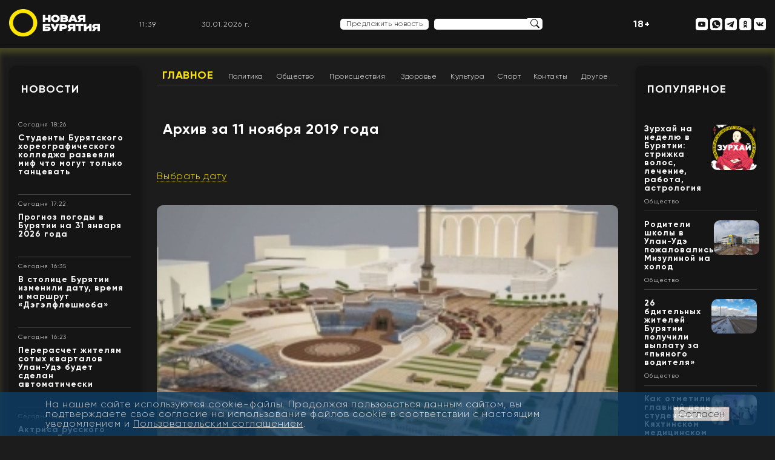

--- FILE ---
content_type: text/html; charset=UTF-8
request_url: https://newbur.ru/archive/2019/11/11/
body_size: 54216
content:
<!DOCTYPE html>
<html lang="ru">
<head>
	<meta charset="UTF-8">
	<meta name="viewport" content="width=device-width, initial-scale=1.0">
	<link rel="shortcut icon" href="/favicon.ico" type="image/x-icon">
	<title>Новости Бурятии и Улан-Удэ за 11 ноября 2019 года</title>  	<!--<base target="_blank">-->
	<!--
	<link rel="stylesheet" href="/bitrix/templates/new/template/css/style.css">
	<link rel="stylesheet" href="/bitrix/templates/new/template/css/reset.css">
	<link rel="stylesheet" href="/bitrix/templates/new/template/css/normalize.css">
	-->
						
    					<link  href="https://cdnjs.cloudflare.com/ajax/libs/fotorama/4.6.4/fotorama.css" rel="stylesheet">

	
	<!--totop-->
					
	<meta http-equiv="Content-Type" content="text/html; charset=UTF-8" />
<meta name="robots" content="index, follow" />
<meta name="keywords" content="Бурятия, новости" />
<meta name="description" content="Новая Бурятия" />
<link href="/bitrix/cache/css/s1/new/page_11c6b1294273f3a8558ea8aec5160b5d/page_11c6b1294273f3a8558ea8aec5160b5d_v1.css?17597395964525" type="text/css"  rel="stylesheet" />
<link href="/bitrix/cache/css/s1/new/template_54cf949fd08b447f38bd4879db44e5f2/template_54cf949fd08b447f38bd4879db44e5f2_v1.css?175973958587683" type="text/css"  data-template-style="true" rel="stylesheet" />
<script type="text/javascript">if(!window.BX)window.BX={};if(!window.BX.message)window.BX.message=function(mess){if(typeof mess==='object'){for(let i in mess) {BX.message[i]=mess[i];} return true;}};</script>
<script type="text/javascript">(window.BX||top.BX).message({'JS_CORE_LOADING':'Загрузка...','JS_CORE_NO_DATA':'- Нет данных -','JS_CORE_WINDOW_CLOSE':'Закрыть','JS_CORE_WINDOW_EXPAND':'Развернуть','JS_CORE_WINDOW_NARROW':'Свернуть в окно','JS_CORE_WINDOW_SAVE':'Сохранить','JS_CORE_WINDOW_CANCEL':'Отменить','JS_CORE_WINDOW_CONTINUE':'Продолжить','JS_CORE_H':'ч','JS_CORE_M':'м','JS_CORE_S':'с','JSADM_AI_HIDE_EXTRA':'Скрыть лишние','JSADM_AI_ALL_NOTIF':'Показать все','JSADM_AUTH_REQ':'Требуется авторизация!','JS_CORE_WINDOW_AUTH':'Войти','JS_CORE_IMAGE_FULL':'Полный размер'});</script>

<script type="text/javascript" src="/bitrix/js/main/core/core.min.js?1661151354216421"></script>

<script>BX.setJSList(['/bitrix/js/main/core/core_ajax.js','/bitrix/js/main/core/core_promise.js','/bitrix/js/main/polyfill/promise/js/promise.js','/bitrix/js/main/loadext/loadext.js','/bitrix/js/main/loadext/extension.js','/bitrix/js/main/polyfill/promise/js/promise.js','/bitrix/js/main/polyfill/find/js/find.js','/bitrix/js/main/polyfill/includes/js/includes.js','/bitrix/js/main/polyfill/matches/js/matches.js','/bitrix/js/ui/polyfill/closest/js/closest.js','/bitrix/js/main/polyfill/fill/main.polyfill.fill.js','/bitrix/js/main/polyfill/find/js/find.js','/bitrix/js/main/polyfill/matches/js/matches.js','/bitrix/js/main/polyfill/core/dist/polyfill.bundle.js','/bitrix/js/main/core/core.js','/bitrix/js/main/polyfill/intersectionobserver/js/intersectionobserver.js','/bitrix/js/main/lazyload/dist/lazyload.bundle.js','/bitrix/js/main/polyfill/core/dist/polyfill.bundle.js','/bitrix/js/main/parambag/dist/parambag.bundle.js']);
BX.setCSSList(['/bitrix/js/main/lazyload/dist/lazyload.bundle.css','/bitrix/js/main/parambag/dist/parambag.bundle.css']);</script>
<script type="text/javascript">(window.BX||top.BX).message({'LANGUAGE_ID':'ru','FORMAT_DATE':'DD.MM.YYYY','FORMAT_DATETIME':'DD.MM.YYYY HH:MI:SS','COOKIE_PREFIX':'NEWBUR','SERVER_TZ_OFFSET':'28800','UTF_MODE':'Y','SITE_ID':'s1','SITE_DIR':'/','USER_ID':'','SERVER_TIME':'1769773144','USER_TZ_OFFSET':'0','USER_TZ_AUTO':'Y','bitrix_sessid':'da4fbd37ade8a38aa1c2ee8f1261dbcb'});</script>


<script type="text/javascript" src="//code.jquery.com/jquery-3.6.0.min.js"></script>
<script type="text/javascript" src="/bitrix/js/fgsoft.autoloader/autoloader.plugin.js?161730636127225"></script>
<script type="text/javascript" src="https://cdnjs.cloudflare.com/ajax/libs/fotorama/4.6.4/fotorama.js"></script>
<script type="text/javascript">BX.setJSList(['/bitrix/templates/new/components/bitrix/menu/horizontal_multilevel1/script.js','/bitrix/templates/new/template/js/swal.js','/bitrix/templates/new/template/js/jquery.cycle2.min.js','/bitrix/templates/new/lib/totop/js/easing.js','/bitrix/templates/new/lib/totop/js/jquery.ui.totop.min.js','/bitrix/templates/new/template/js/jquery.fancybox.min.js','/bitrix/templates/new/template/js/functions.js']);</script>
<script type="text/javascript">BX.setCSSList(['/bitrix/templates/new/components/bitrix/menu/horizontal_multilevel1/style.css','/bitrix/templates/new/components/bitrix/news.list/template_news_page_section/style.css','/bitrix/templates/new/components/bitrix/news.detail/template_logo_main/style.css','/bitrix/templates/new/components/bitrix/news.list/template_top_social/style.css','/bitrix/templates/new/components/bitrix/news.list/template_news/style.css','/bitrix/templates/new/components/bitrix/news.list/template_people_left/style.css','/bitrix/components/bitrix/system.pagenavigation/templates/bootstrap_v4/style.css','/bitrix/templates/new/components/bitrix/news.list/template_main_popular/style.css','/bitrix/templates/new/components/bitrix/news.list/template_footer_social/style.css','/bitrix/templates/new/components/bitrix/news.detail/template_settings_footer/style.css','/bitrix/components/niges/cookiesaccept/templates/.default/style.css','/bitrix/templates/new/styles.css','/bitrix/templates/new/template/css/jquery.fancybox.min.css','/bitrix/templates/new/template/css/style.css','/bitrix/templates/new/template/css/reset.css','/bitrix/templates/new/template/css/normalize.css','/bitrix/templates/new/template/css/typo.css','/bitrix/templates/new/lib/totop/css/ui.totop.css']);</script>
<script type="text/javascript">
if (window == window.top) {
	document.addEventListener("DOMContentLoaded", function() {
		var div = document.createElement("div"); div.innerHTML = ' <div id="nca-cookiesaccept-line" class="nca-cookiesaccept-line style-2 "> <div id="nca-nca-position-left"id="nca-bar" class="nca-bar nca-style- nca-animation-none nca-position-left"> <div class="nca-cookiesaccept-line-text">На нашем сайте используются cookie-файлы. Продолжая пользоваться данным сайтом, вы подтверждаете свое согласие на использование файлов cookie в соответствии с настоящим уведомлением и <a href="/policy/" target="_blank">Пользовательским соглашением</a>.</div> <div><button type="button" id="nca-cookiesaccept-line-accept-btn" onclick="ncaCookieAcceptBtn()" >Согласен</button></div> </div> </div> ';
		document.body.appendChild(div);
	});
}
function ncaCookieAcceptBtn(){ 
	var alertWindow = document.getElementById("nca-cookiesaccept-line"); alertWindow.remove();
	var cookie_string = "NCA_COOKIE_ACCEPT_1" + "=" + escape("Y"); 
	var expires = new Date((new Date).getTime() + (1000 * 60 * 60 * 24 * 1500)); 
	cookie_string += "; expires=" + expires.toUTCString(); 
	cookie_string += "; path=" + escape ("/"); 
	document.cookie = cookie_string; 	
}
function ncaCookieAcceptCheck(){
	var closeCookieValue = "N"; 
	var value = "; " + document.cookie;
	var parts = value.split("; " + "NCA_COOKIE_ACCEPT_1" + "=");
	if (parts.length == 2) { 
		closeCookieValue = parts.pop().split(";").shift(); 
	}
	if(closeCookieValue != "Y") { 
		/*document.head.insertAdjacentHTML("beforeend", "<style>#nca-cookiesaccept-line {display:flex}</style>")*/
	} else { 
		document.head.insertAdjacentHTML("beforeend", "<style>#nca-cookiesaccept-line {display:none}</style>")
	}
}
ncaCookieAcceptCheck();
</script>
 <style> .nca-cookiesaccept-line { box-sizing: border-box !important; margin: 0 !important; border: none !important; width: 100% !important; min-height: 10px !important; max-height: 250px !important; display: block; clear: both !important; padding: 12px !important; position: fixed; bottom: 0px !important; opacity: 0.8; transform: translateY(0%); z-index: 99999; } .nca-cookiesaccept-line > div { display: flex; align-items: center; } .nca-cookiesaccept-line > div > div { padding-left: 5%; padding-right: 5%; } .nca-cookiesaccept-line a { color: inherit; text-decoration:underline; } @media screen and (max-width:767px) { .nca-cookiesaccept-line > div > div { padding-left: 1%; padding-right: 1%; } } </style> 
<!-- dev2fun module opengraph -->
<meta property="og:title" content="Новости Бурятии и Улан-Удэ за 11 ноября 2019 года"/>
<meta property="og:description" content="Новая Бурятия"/>
<meta property="og:url" content="https://newbur.ru/archive/2019/11/11/"/>
<meta property="og:type" content="website"/>
<meta property="og:site_name" content="Новая Бурятия"/>
<meta property="og:image" content="https://newbur.ru/upload/dev2fun_opengraph/a60/xbwuiysqtegu0tu1mfwkec1c1x7qrhga.png"/>
<meta property="og:image:type" content="image/png"/>
<meta property="og:image:width" content="800"/>
<meta property="og:image:height" content="600"/>
<!-- /dev2fun module opengraph -->



<script type="text/javascript"  src="/bitrix/cache/js/s1/new/template_4028b4c2ddbde8eddb0739fb1c63524e/template_4028b4c2ddbde8eddb0739fb1c63524e_v1.js?1759739585179528"></script>
<script type="text/javascript"  src="/bitrix/cache/js/s1/new/page_3e3d1cfcf6f0fea71ec708d7c0f4df61/page_3e3d1cfcf6f0fea71ec708d7c0f4df61_v1.js?1759739585986"></script>
<script type="text/javascript">var _ba = _ba || []; _ba.push(["aid", "a7190d2eb55533ee6af29d8c061854aa"]); _ba.push(["host", "newbur.ru"]); (function() {var ba = document.createElement("script"); ba.type = "text/javascript"; ba.async = true;ba.src = (document.location.protocol == "https:" ? "https://" : "http://") + "bitrix.info/ba.js";var s = document.getElementsByTagName("script")[0];s.parentNode.insertBefore(ba, s);})();</script>



	<meta name="yandex-verification" content="37ece1b85dd7b3c7" />
	<script>
   function digitalClock() {
    var date = new Date();
    var hours = date.getHours();
    var minutes = date.getMinutes();
    var seconds = date.getSeconds();
       //* добавление ведущих нулей */
      if (hours < 10) hours = "0" + hours;
      if (minutes < 10) minutes = "0" + minutes;
      if (seconds < 10) seconds = "0" + seconds;
        document.getElementById("id_clock").innerHTML = hours + ":" + minutes;
        setTimeout("digitalClock()", 1000);
   }
  </script>
  <script type="text/javascript">
    function zero_first_format(value)
    {
        if (value < 10)
        {
            value='0'+value;
        }
        return value;
    }
    function date_time()
    {
        var current_datetime = new Date();
        var day = zero_first_format(current_datetime.getDate());
        var month = zero_first_format(current_datetime.getMonth()+1);
        var year = current_datetime.getFullYear();
        return day+"."+month+"."+year+" г.";
    }

    setInterval(function () {
            document.getElementById('current_date_time_block').innerHTML = date_time();
        }, 1000);
</script>
</head>
<body>
<div id="panel">
    </div>
	<header>
		<div class="content">
		   
			<div class="flex-header-main">
				<div class="left-header-main">
				   <a href="/">
<img src="/bitrix/templates/new/template/img/logo_o.svg" style="width: 150px;" class="logo-header" alt="">
</a>				</div>
				<div class="right-header-mobile hidden-md hidden-lg hidden-sm">
				<p style="color: #fff; font-weight: bold; font-size: 16px;">18+</p>
				</div>
				<div class="right-header-mobile hidden-md hidden-lg hidden-sm">
				    <a href="#menu_mob"><img class="nav-img" style="max-width: 32px;max-height: 32px;" src="/bitrix/templates/new/template/img/menu-burger.png" ></a>
				</div>


				<div class="right-header-main hidden-xs">

					<div class="header-block header-time">
					    <div id="id_clock"></div>
                        <script>digitalClock();</script>
                    </div>
                    <div class="header-block header-date">
                        <div id="current_date_time_block"></div>
                    <script type="text/javascript">
                        setInterval(function () {
                            document.getElementById('current_date_time_block').innerHTML = date_time();
                        }, 1000);
                    </script>
                    </div>
						<nav class="header-navigation-mob">
							<a href="/news/" class="header-menu-link hml-mob">Новости</a>
							<a href="/zurkhai/" class="header-menu-link hml-mob">Зурхай</a>
							<a href="/stories/" class="header-menu-link hml-mob">Сюжеты</a>
							<a href="/popular/" class="header-menu-link hml-mob">Популярное</a>
							<a href="/people/" class="header-menu-link hml-mob">Лица Бурятии</a>
							<a href="/read/" class="header-menu-link hml-mob">Лонгриды</a>
							<a href="#" onClick="showDopMenu();return(false);"><img src="/bitrix/templates/new/template/img/burger-menu.svg" alt=""></a>
						</nav>						<!--
						<nav class="header-navigation-mob">
							<a href="/news/" class="header-menu-link hml-mob">Новости</a>
							<a href="/zurkhai/" class="header-menu-link hml-mob">Зурхай</a>
							<a href="/stories/" class="header-menu-link hml-mob">Сюжеты</a>
							<a href="/popular/" class="header-menu-link hml-mob">Популярное</a>
							<a href="/people/" class="header-menu-link hml-mob">Лица Бурятии</a>
							<a href="/read/" class="header-menu-link hml-mob">Лонгриды</a>
							<a href="#"><img src="/bitrix/templates/new/template/img/burger-menu.svg" alt=""></a>
						</nav>
						-->



                    <div class="header-block header-weather">
                        <div class="header-info-weather" data-load="/ajax/weather.php"></div>
                    </div>

                    <!-- <div class="header-block header-dollar" data-load="/ajax/currency.php?code=USD"></div>
                    <div class="header-block header-euro" data-load="/ajax/currency.php?code=EUR"></div> -->

					<div class="header-block header-suggest">
					    <div style="display: inline-block;">
        					<a href="#" onClick="showNewsForm();return(false);" class="offer-news">Предложить новость</a>
        				</div>
                      <form action="/search/" class="search-header"  style="display: inline-flex;">
									<input type="text"  name="q" class="search-frame">
								<input type="image" class="search-btn" src="/bitrix/templates/new/template/img/search.svg" border="0" alt="Submit" />
							</form>
					</div>
					<div class="header-block header-search">

					</div>
					<div class="header-block">
					    <p style="color: #fff; font-weight: bold; font-size: 16px;">18+</p>
					</div>
					<div class="header-block header-social">
                    	
<!--<nav>-->
	   <a id="bx_3218110189_12" rel="nofollow" href="/" class="header-social-link mob-nav">
   	<img title="Лого моб" src="/bitrix/templates/new/template/img/logo_new.png" class="nav-img" alt="Лого моб">
   </a>
	   <a id="bx_3218110189_13" rel="nofollow" href="#menu_mob" class="header-social-link mob-nav">
   	<img title="Меню моб" src="/bitrix/templates/new/template/img/menu-burger.svg" class="nav-img" alt="Меню моб">
   </a>
	   <a id="bx_3218110189_15" rel="nofollow" href="https://www.youtube.com/channel/UCYDbc_mca2LlMZOkQPP2cAQ" class="header-social-link ">
   	<img title="Наш канал на YouTube" src="/bitrix/templates/new/template/img/youtube.svg" class="nav-img" alt="Наш канал на YouTube">
   </a>
	   <a id="bx_3218110189_16" rel="nofollow" href="https://wa.me/79025385837" class="header-social-link ">
   	<img title="Написать в WhatsApp" src="/bitrix/templates/new/template/img/whatsapp.svg" class="nav-img" alt="Написать в WhatsApp">
   </a>
	   <a id="bx_3218110189_17" rel="nofollow" href="https://t.me/newbur_true" class="header-social-link ">
   	<img title="Наш канал в Telegram" src="/bitrix/templates/new/template/img/telegram.svg" class="nav-img" alt="Наш канал в Telegram">
   </a>
	   <a id="bx_3218110189_18" rel="nofollow" href="https://ok.ru/newbur" class="header-social-link ">
   	<img title="Мы в «Одноклассниках»" src="/bitrix/templates/new/template/img/ok.svg" class="nav-img" alt="Мы в «Одноклассниках»">
   </a>
	   <a id="bx_3218110189_19" rel="nofollow" href="https://vk.com/newburru" class="header-social-link ">
   	<img title="Мы в «ВКонтакте»" src="/bitrix/templates/new/template/img/vk.svg" class="nav-img" alt="Мы в «ВКонтакте»">
   </a>
<!--</nav>-->
    					<!--
    					<nav>
    						<a href="#" class="header-social-link mob-nav"><img src="/bitrix/templates/new/template/img/logo-mob.svg" class="nav-img" alt=""></a>
    						<a href="#" class="header-social-link mob-nav"><img src="/bitrix/templates/new/template/img/menu-burger.svg" class="nav-img" alt=""></a>
    						<a href="#" class="header-social-link"><img src="/bitrix/templates/new/template/img/now-mir.svg" class="nav-img" alt=""></a>
    						<a href="#" class="header-social-link"><img src="/bitrix/templates/new/template/img/instagram.svg" class="nav-img" alt=""></a>
    						<a href="#" class="header-social-link"><img src="/bitrix/templates/new/template/img/youtube.svg" class="nav-img" alt=""></a>
    						<a href="#" class="header-social-link"><img src="/bitrix/templates/new/template/img/whatsup.svg" class="nav-img" alt=""></a>
    						<a href="#" class="header-social-link"><img src="/bitrix/templates/new/template/img/telegram.svg" class="nav-img" alt=""></a>
    						<a href="#" class="header-social-link"><img src="/bitrix/templates/new/template/img/ok.svg" class="nav-img" alt=""></a>
    						<a href="#" class="header-social-link"><img src="/bitrix/templates/new/template/img/vk.svg" class="nav-img" alt=""></a>
    					</nav>
    					-->
					</div>
				</div>
			</div>
		</div>
	</header>

    
	<main>
<div class="content flex-section">
			<aside class="left-main-section">
				<div class="white-bg content-small-frame" id="white-bg-left--news">
					<div class="title-frame"><a href="/news/">Новости</a></div>
					    <div class="news-list">
		<div id="bx_651765591_132849" class="info-block-news  ">
						<!--<div class="time-news">30.01.26 18:26</div>-->
						<div class="time-news t_date">Сегодня 18:26</div>
						<div class="title-news"><a href="/newsdetail/studenty_buryatskogo_khoreograficheskogo_kolledzha_razveyali_mif_chto_mogut_tolko_tantsevat_/">Студенты Бурятского хореографического колледжа развеяли миф что могут только танцевать </a></div>
						<div class="description-news"><a href="/newsdetail/studenty_buryatskogo_khoreograficheskogo_kolledzha_razveyali_mif_chto_mogut_tolko_tantsevat_/"></a></div>
						
						<div class="news-read-more"><a href="/newsdetail/studenty_buryatskogo_khoreograficheskogo_kolledzha_razveyali_mif_chto_mogut_tolko_tantsevat_/"></a></div>
						
						<div class="yellow-line-frame"></div>	
					</div>
		<div id="bx_651765591_132848" class="info-block-news  ">
						<!--<div class="time-news">30.01.26 17:22</div>-->
						<div class="time-news t_date">Сегодня 17:22</div>
						<div class="title-news"><a href="/newsdetail/prognoz_pogody_v_buryatii_na_31_yanvarya_2026_goda_/">Прогноз погоды в Бурятии на 31 января 2026 года </a></div>
						<div class="description-news"><a href="/newsdetail/prognoz_pogody_v_buryatii_na_31_yanvarya_2026_goda_/"></a></div>
						
						<div class="news-read-more"><a href="/newsdetail/prognoz_pogody_v_buryatii_na_31_yanvarya_2026_goda_/"></a></div>
						
						<div class="yellow-line-frame"></div>	
					</div>
		<div id="bx_651765591_132847" class="info-block-news  ">
						<!--<div class="time-news">30.01.26 16:35</div>-->
						<div class="time-news t_date">Сегодня 16:35</div>
						<div class="title-news"><a href="/newsdetail/v_stolitse_buryatii_izmenili_datu_vremya_i_marshrut_degelfleshmoba/">В столице Бурятии изменили дату, время и маршрут «Дэгэлфлешмоба»</a></div>
						<div class="description-news"><a href="/newsdetail/v_stolitse_buryatii_izmenili_datu_vremya_i_marshrut_degelfleshmoba/"></a></div>
						
						<div class="news-read-more"><a href="/newsdetail/v_stolitse_buryatii_izmenili_datu_vremya_i_marshrut_degelfleshmoba/"></a></div>
						
						<div class="yellow-line-frame"></div>	
					</div>
		<div id="bx_651765591_132846" class="info-block-news  ">
						<!--<div class="time-news">30.01.26 16:23</div>-->
						<div class="time-news t_date">Сегодня 16:23</div>
						<div class="title-news"><a href="/newsdetail/pereraschet_zhitelyam_sotykh_kvartalov_ulan_ude_budet_sdelan_avtomaticheski/">Перерасчет жителям сотых кварталов Улан-Удэ будет сделан автоматически</a></div>
						<div class="description-news"><a href="/newsdetail/pereraschet_zhitelyam_sotykh_kvartalov_ulan_ude_budet_sdelan_avtomaticheski/"></a></div>
						
						<div class="news-read-more"><a href="/newsdetail/pereraschet_zhitelyam_sotykh_kvartalov_ulan_ude_budet_sdelan_avtomaticheski/"></a></div>
						
						<div class="yellow-line-frame"></div>	
					</div>
		<div id="bx_651765591_132845" class="info-block-news  ">
						<!--<div class="time-news">30.01.26 15:40</div>-->
						<div class="time-news t_date">Сегодня 15:40</div>
						<div class="title-news"><a href="/newsdetail/aktrisa_russkogo_teatra_buryatii_sygraet_v_mongolii_annu_kareninu_/">Актриса русского театра Бурятии сыграет в Монголии Анну Каренину </a></div>
						<div class="description-news"><a href="/newsdetail/aktrisa_russkogo_teatra_buryatii_sygraet_v_mongolii_annu_kareninu_/"></a></div>
						
						<div class="news-read-more"><a href="/newsdetail/aktrisa_russkogo_teatra_buryatii_sygraet_v_mongolii_annu_kareninu_/"></a></div>
						
						<div class="yellow-line-frame"></div>	
					</div>
		<div id="bx_651765591_132844" class="info-block-news  ">
						<!--<div class="time-news">30.01.26 15:10</div>-->
						<div class="time-news t_date">Сегодня 15:10</div>
						<div class="title-news"><a href="/newsdetail/vymogatel_deneg_u_uchastnikov_svo_sam_otpravilsya_v_zonu_spetsialnoy_voennoy_operatsii/">Вымогатель денег у участников СВО сам отправился в зону специальной военной операции</a></div>
						<div class="description-news"><a href="/newsdetail/vymogatel_deneg_u_uchastnikov_svo_sam_otpravilsya_v_zonu_spetsialnoy_voennoy_operatsii/"></a></div>
						
						<div class="news-read-more"><a href="/newsdetail/vymogatel_deneg_u_uchastnikov_svo_sam_otpravilsya_v_zonu_spetsialnoy_voennoy_operatsii/"></a></div>
						
						<div class="yellow-line-frame"></div>	
					</div>
		<div id="bx_651765591_132843" class="info-block-news  ">
						<!--<div class="time-news">30.01.26 14:54</div>-->
						<div class="time-news t_date">Сегодня 14:54</div>
						<div class="title-news"><a href="/newsdetail/provodnik_virtualnogo_basketbola_iz_ulan_ude_vyshel_v_final_vserossiyskogo_konkursa_pedagogov/">Проводник виртуального баскетбола из Улан-Удэ вышел в финал всероссийского конкурса педагогов</a></div>
						<div class="description-news"><a href="/newsdetail/provodnik_virtualnogo_basketbola_iz_ulan_ude_vyshel_v_final_vserossiyskogo_konkursa_pedagogov/"></a></div>
						
						<div class="news-read-more"><a href="/newsdetail/provodnik_virtualnogo_basketbola_iz_ulan_ude_vyshel_v_final_vserossiyskogo_konkursa_pedagogov/"></a></div>
						
						<div class="yellow-line-frame"></div>	
					</div>
		<div id="bx_651765591_132842" class="info-block-news  ">
						<!--<div class="time-news">30.01.26 9:14</div>-->
						<div class="time-news t_date">Сегодня 09:14</div>
						<div class="title-news"><a href="/newsdetail/v_merii_ulan_ude_presechena_skhema_khishcheniya_byudzhetnykh_sredstv_v_razmere_3_mln_rubley/">В мэрии Улан-Удэ пресечена схема хищения бюджетных средств в размере 3 млн рублей</a></div>
						<div class="description-news"><a href="/newsdetail/v_merii_ulan_ude_presechena_skhema_khishcheniya_byudzhetnykh_sredstv_v_razmere_3_mln_rubley/"></a></div>
						
						<div class="news-read-more"><a href="/newsdetail/v_merii_ulan_ude_presechena_skhema_khishcheniya_byudzhetnykh_sredstv_v_razmere_3_mln_rubley/"></a></div>
						
						<div class="yellow-line-frame"></div>	
					</div>
		<div id="bx_651765591_132841" class="info-block-news  min-768">
						<!--<div class="time-news">29.01.26 22:47</div>-->
						<div class="time-news t_date">29.01.2026 | 22:47</div>
						<div class="title-news"><a href="/newsdetail/xxxvii_mezhdunarodnyy_turnir_po_volnoy_i_zhenskoy_borbe_kubok_ivana_yarygina_uzhe_nachalsya_/">XXXVII Международный турнир по вольной и женской борьбе «Кубок Ивана Ярыгина» уже начался! </a></div>
						<div class="description-news"><a href="/newsdetail/xxxvii_mezhdunarodnyy_turnir_po_volnoy_i_zhenskoy_borbe_kubok_ivana_yarygina_uzhe_nachalsya_/"></a></div>
						
						<div class="news-read-more"><a href="/newsdetail/xxxvii_mezhdunarodnyy_turnir_po_volnoy_i_zhenskoy_borbe_kubok_ivana_yarygina_uzhe_nachalsya_/"></a></div>
						
						<div class="yellow-line-frame"></div>	
					</div>
		<div id="bx_651765591_132840" class="info-block-news min-1370 min-768">
						<!--<div class="time-news">29.01.26 18:44</div>-->
						<div class="time-news t_date">29.01.2026 | 18:44</div>
						<div class="title-news"><a href="/newsdetail/prognoz_pogody_v_buryatii_na_30_yanvarya_2026_goda/">Прогноз погоды в Бурятии на 30 января 2026 года</a></div>
						<div class="description-news"><a href="/newsdetail/prognoz_pogody_v_buryatii_na_30_yanvarya_2026_goda/"></a></div>
						
						<div class="news-read-more"><a href="/newsdetail/prognoz_pogody_v_buryatii_na_30_yanvarya_2026_goda/"></a></div>
						
						<div class="yellow-line-frame"></div>	
					</div>

</div>

					<div>
						<a href="/news/" class="small-frame-button">Все новости</a>
					</div>
				</div>

			<!--	<div class="white-bg content-small-frame" id="white-bg-left--stories">
					<div class="title-frame"><a href="/stories/">Сюжеты</a></div>-->
					

				<!--	<div>
						<a href="/stories/" class="small-frame-button">Все сюжеты</a>
					</div>
				</div>
-->
			<!--	<div class="white-bg content-small-frame" id="white-bg-left--longread">
					<div class="title-frame"><a href="/read/">Лонгриды</a></div>-->
					
				<!--	<div>
						<a href="/read/" class="small-frame-button">Все лонгриды</a>
					</div>
				</div>
-->

					<div id="comp_e1c58e19cc26f4b45766c10e4b2a1f8a"><div class="white-bg content-small-frame hidden-xs" id="white-bg-left--people">
					<div class="title-frame"><a href="/people/">Лица Бурятии</a></div>
<div class="cycle-slideshow" 
		data-cycle-slides=".faces_div" 
		data-cycle-prev=".face-prev"
      data-cycle-next=".face-next"
      data-cycle-fx="scrollHorz"
      data-cycle-timeout=0>
		<div id="bx_1373509569_39" class="faces_div" data-url="/people/shutenkov-igor-yurevich/">
      
	<div class="face-image-slider">
    <div class="name-face"><a href="/people/shutenkov-igor-yurevich/">Шутенков Игорь Юрьевич</a></div>
	<div class="job-face">Мэр города Улан-Удэ, глава администрации города</div>
	<div class="photo-face-box"><div class="photo-face-content" style="background: url('/upload/iblock/213/2133e91d2ab1380bb78a6c78560868ff.jpg'); background-repeat: no-repeat; background-size: cover; background-position: center center;"><a href="/people/shutenkov-igor-yurevich/"></a></div></div>
	</div>
	
	</div>
		<div id="bx_1373509569_132549" class="faces_div" data-url="/people/turbyanov-leonid-dasheevich/">
      
	<div class="face-image-slider">
    <div class="name-face"><a href="/people/turbyanov-leonid-dasheevich/">Турбянов Леонид Дашеевич</a></div>
	<div class="job-face"></div>
	<div class="photo-face-box"><div class="photo-face-content" style="background: url(''); background-repeat: no-repeat; background-size: cover; background-position: center center;"><a href="/people/turbyanov-leonid-dasheevich/"></a></div></div>
	</div>
	
	</div>
		<div id="bx_1373509569_132053" class="faces_div" data-url="/people/tsyrenzhapov-timur/">
      
	<div class="face-image-slider">
    <div class="name-face"><a href="/people/tsyrenzhapov-timur/">Цыренжапов Тимур</a></div>
	<div class="job-face"></div>
	<div class="photo-face-box"><div class="photo-face-content" style="background: url(''); background-repeat: no-repeat; background-size: cover; background-position: center center;"><a href="/people/tsyrenzhapov-timur/"></a></div></div>
	</div>
	
	</div>
		<div id="bx_1373509569_126722" class="faces_div" data-url="/people/sanzhanov-yuriy-valerevich/">
      
	<div class="face-image-slider">
    <div class="name-face"><a href="/people/sanzhanov-yuriy-valerevich/">Санжанов Юрий Валерьевич</a></div>
	<div class="job-face">Директор по развитию МУП «Городские маршруты» г. Улан-Удэ </div>
	<div class="photo-face-box"><div class="photo-face-content" style="background: url('/upload/iblock/1ac/3glcc2hebyd790yf66xrwt2l40352j2n.jpg'); background-repeat: no-repeat; background-size: cover; background-position: center center;"><a href="/people/sanzhanov-yuriy-valerevich/"></a></div></div>
	</div>
	
	</div>
		<div id="bx_1373509569_125752" class="faces_div" data-url="/people/baturina-anna-vitalevna/">
      
	<div class="face-image-slider">
    <div class="name-face"><a href="/people/baturina-anna-vitalevna/">Батурина Анна Витальевна</a></div>
	<div class="job-face">Председатель комитета по образованию администрации г. Улан-Удэ</div>
	<div class="photo-face-box"><div class="photo-face-content" style="background: url('/upload/iblock/651/phrwluzk15fcqf2z3bo6thw2p5fji1nq.jpg'); background-repeat: no-repeat; background-size: cover; background-position: center center;"><a href="/people/baturina-anna-vitalevna/"></a></div></div>
	</div>
	
	</div>
		<div id="bx_1373509569_124905" class="faces_div" data-url="/people/obolova-natalya-tsyrempilovna/">
      
	<div class="face-image-slider">
    <div class="name-face"><a href="/people/obolova-natalya-tsyrempilovna/">Оболова Наталья Цыремпиловна</a></div>
	<div class="job-face">Первый заместитель министра экономики Республики Бурятия</div>
	<div class="photo-face-box"><div class="photo-face-content" style="background: url('/upload/iblock/ba2/r6nlz6bsy4bonzhc1g730yezgzpz0nwz.jpg'); background-repeat: no-repeat; background-size: cover; background-position: center center;"><a href="/people/obolova-natalya-tsyrempilovna/"></a></div></div>
	</div>
	
	</div>
		<div id="bx_1373509569_124521" class="faces_div" data-url="/people/perova-elena-yurevna/">
      
	<div class="face-image-slider">
    <div class="name-face"><a href="/people/perova-elena-yurevna/">Перова Елена Юрьевна</a></div>
	<div class="job-face">Ректор Восточно-Сибирской государственной академии культуры и искусств</div>
	<div class="photo-face-box"><div class="photo-face-content" style="background: url('/upload/iblock/281/tkyks6foqdo460nj0j2t6t5s9wgf93mf.jpg'); background-repeat: no-repeat; background-size: cover; background-position: center center;"><a href="/people/perova-elena-yurevna/"></a></div></div>
	</div>
	
	</div>
		<div id="bx_1373509569_124349" class="faces_div" data-url="/people/batuev-zhargal-dabasambuevich/">
      
	<div class="face-image-slider">
    <div class="name-face"><a href="/people/batuev-zhargal-dabasambuevich/">Батуев Жаргал Дабасамбуевич</a></div>
	<div class="job-face">Руководитель Гостехнадзора Бурятии<br />
</div>
	<div class="photo-face-box"><div class="photo-face-content" style="background: url('/upload/iblock/2bf/ilo5zr460dndtpi6c7i9wt8xbrf7149g.png'); background-repeat: no-repeat; background-size: cover; background-position: center center;"><a href="/people/batuev-zhargal-dabasambuevich/"></a></div></div>
	</div>
	
	</div>
		<div id="bx_1373509569_124036" class="faces_div" data-url="/people/lagatskiy-evgeniy-vyacheslavovich/">
      
	<div class="face-image-slider">
    <div class="name-face"><a href="/people/lagatskiy-evgeniy-vyacheslavovich/">Лагацкий Евгений Вячеславович</a></div>
	<div class="job-face">Руководитель следственного управления СК РФ по Республике Бурятия </div>
	<div class="photo-face-box"><div class="photo-face-content" style="background: url('/upload/iblock/94b/mwg4ns3awiqdo7ijgo1896zfr3a2xy2u.jpg'); background-repeat: no-repeat; background-size: cover; background-position: center center;"><a href="/people/lagatskiy-evgeniy-vyacheslavovich/"></a></div></div>
	</div>
	
	</div>
		<div id="bx_1373509569_124034" class="faces_div" data-url="/people/sukhorukov-vyacheslav-viktorovich/">
      
	<div class="face-image-slider">
    <div class="name-face"><a href="/people/sukhorukov-vyacheslav-viktorovich/">Сухоруков Вячеслав Викторович</a></div>
	<div class="job-face">И.о. заместителя председателя правительства Бурятии</div>
	<div class="photo-face-box"><div class="photo-face-content" style="background: url('/upload/iblock/eb0/b1c6z2l3z1l2v5yozysiotpeolaibdof.jpg'); background-repeat: no-repeat; background-size: cover; background-position: center center;"><a href="/people/sukhorukov-vyacheslav-viktorovich/"></a></div></div>
	</div>
	
	</div>
		<div id="bx_1373509569_123592" class="faces_div" data-url="/people/egorov-denis-evgenevich/">
      
	<div class="face-image-slider">
    <div class="name-face"><a href="/people/egorov-denis-evgenevich/">Егоров Денис Евгеньевич</a></div>
	<div class="job-face">Депутат Горсовета Улан-Удэ седьмого созыва</div>
	<div class="photo-face-box"><div class="photo-face-content" style="background: url('/upload/iblock/d03/sb8j5o0rqq6snksabzxb5dd5ufm8lm11.jpg'); background-repeat: no-repeat; background-size: cover; background-position: center center;"><a href="/people/egorov-denis-evgenevich/"></a></div></div>
	</div>
	
	</div>
		<div id="bx_1373509569_119685" class="faces_div" data-url="/people/sosnin-vladimir-olegovich/">
      
	<div class="face-image-slider">
    <div class="name-face"><a href="/people/sosnin-vladimir-olegovich/">Соснин Владимир Олегович</a></div>
	<div class="job-face">Руководитель управления региональных автомобильных дорог Бурятии</div>
	<div class="photo-face-box"><div class="photo-face-content" style="background: url('/upload/iblock/1e5/digysxtuzb0inzrkgrtvlk9jh2eolak5.jpg'); background-repeat: no-repeat; background-size: cover; background-position: center center;"><a href="/people/sosnin-vladimir-olegovich/"></a></div></div>
	</div>
	
	</div>
		<div id="bx_1373509569_118910" class="faces_div" data-url="/people/romakhin-sergey-aleksandrovich/">
      
	<div class="face-image-slider">
    <div class="name-face"><a href="/people/romakhin-sergey-aleksandrovich/">Ромахин Сергей Александрович</a></div>
	<div class="job-face">Главный федеральный инспектор по Республике Бурятия до 04.2024</div>
	<div class="photo-face-box"><div class="photo-face-content" style="background: url('/upload/iblock/c0d/zd5gflhin1fu2c6qzmqqm9glf0om8h43.jpg'); background-repeat: no-repeat; background-size: cover; background-position: center center;"><a href="/people/romakhin-sergey-aleksandrovich/"></a></div></div>
	</div>
	
	</div>
		<div id="bx_1373509569_117782" class="faces_div" data-url="/people/korkin-evgeniy-aleksandrovich/">
      
	<div class="face-image-slider">
    <div class="name-face"><a href="/people/korkin-evgeniy-aleksandrovich/">Коркин Евгений Александрович</a></div>
	<div class="job-face">Врио министра строительства Бурятии</div>
	<div class="photo-face-box"><div class="photo-face-content" style="background: url('/upload/iblock/044/vcjup7kmon7v2cf2ows411vkkwn4owwa.jpg'); background-repeat: no-repeat; background-size: cover; background-position: center center;"><a href="/people/korkin-evgeniy-aleksandrovich/"></a></div></div>
	</div>
	
	</div>
		<div id="bx_1373509569_112278" class="faces_div" data-url="/people/zhalsapov-endon-valerevich/">
      
	<div class="face-image-slider">
    <div class="name-face"><a href="/people/zhalsapov-endon-valerevich/">Жалсапов Ендон Валерьевич</a></div>
	<div class="job-face">Руководитель УФНС по Республике Бурятия</div>
	<div class="photo-face-box"><div class="photo-face-content" style="background: url('/upload/iblock/bc4/icpwhmpj5ad99morkubneb394b91rb7h.jpg'); background-repeat: no-repeat; background-size: cover; background-position: center center;"><a href="/people/zhalsapov-endon-valerevich/"></a></div></div>
	</div>
	
	</div>
		<div id="bx_1373509569_112012" class="faces_div" data-url="/people/buduev-nikolay-robertovich/">
      
	<div class="face-image-slider">
    <div class="name-face"><a href="/people/buduev-nikolay-robertovich/">Будуев Николай Робертович</a></div>
	<div class="job-face">Депутат Государственной Думы</div>
	<div class="photo-face-box"><div class="photo-face-content" style="background: url('/upload/iblock/684/wgkdjg1hs6z2buyff0vqo2lnufl5pz8i.jpg'); background-repeat: no-repeat; background-size: cover; background-position: center center;"><a href="/people/buduev-nikolay-robertovich/"></a></div></div>
	</div>
	
	</div>
		<div id="bx_1373509569_112011" class="faces_div" data-url="/people/markhaev-vyacheslav-mikhaylovich/">
      
	<div class="face-image-slider">
    <div class="name-face"><a href="/people/markhaev-vyacheslav-mikhaylovich/">Мархаев Вячеслав Михайлович</a></div>
	<div class="job-face">Депутат Государственной Думы</div>
	<div class="photo-face-box"><div class="photo-face-content" style="background: url('/upload/iblock/b2a/d3aucdbegw0ph5muekbaofmm4sfhu2em.jpg'); background-repeat: no-repeat; background-size: cover; background-position: center center;"><a href="/people/markhaev-vyacheslav-mikhaylovich/"></a></div></div>
	</div>
	
	</div>
		<div id="bx_1373509569_112009" class="faces_div" data-url="/people/damdintsurunov-vyacheslav-anatolevich/">
      
	<div class="face-image-slider">
    <div class="name-face"><a href="/people/damdintsurunov-vyacheslav-anatolevich/">Дамдинцурунов Вячеслав Анатольевич</a></div>
	<div class="job-face">Депутат Государственной Думы</div>
	<div class="photo-face-box"><div class="photo-face-content" style="background: url('/upload/iblock/6cf/dh0f2re9vx7flo19v37uvtfhjor3yd63.jpg'); background-repeat: no-repeat; background-size: cover; background-position: center center;"><a href="/people/damdintsurunov-vyacheslav-anatolevich/"></a></div></div>
	</div>
	
	</div>
		<div id="bx_1373509569_112006" class="faces_div" data-url="/people/khabituev-vladimir-germanovich/">
      
	<div class="face-image-slider">
    <div class="name-face"><a href="/people/khabituev-vladimir-germanovich/">Хабитуев Владимир Германович</a></div>
	<div class="job-face">Депутат Народного Хурала Бурятии седьмого созыва</div>
	<div class="photo-face-box"><div class="photo-face-content" style="background: url('/upload/iblock/12a/k91s51c582qou8omism5vw77nve156n2.jpg'); background-repeat: no-repeat; background-size: cover; background-position: center center;"><a href="/people/khabituev-vladimir-germanovich/"></a></div></div>
	</div>
	
	</div>
		<div id="bx_1373509569_112005" class="faces_div" data-url="/people/semyenov-boris-olegovich/">
      
	<div class="face-image-slider">
    <div class="name-face"><a href="/people/semyenov-boris-olegovich/">Семёнов Борис Олегович</a></div>
	<div class="job-face">Депутат Народного Хурала Бурятии седьмого созыва</div>
	<div class="photo-face-box"><div class="photo-face-content" style="background: url('/upload/iblock/eea/b145cjnesrytrf2o6g16yec68d655fmj.jpg'); background-repeat: no-repeat; background-size: cover; background-position: center center;"><a href="/people/semyenov-boris-olegovich/"></a></div></div>
	</div>
	
	</div>
		<div id="bx_1373509569_112004" class="faces_div" data-url="/people/matkheev-semen-sergeevich/">
      
	<div class="face-image-slider">
    <div class="name-face"><a href="/people/matkheev-semen-sergeevich/">Матхеев Семен Сергеевич</a></div>
	<div class="job-face">Руководитель фракции «НОВЫЕ ЛЮДИ» в Народном Хурале Республики Бурятия</div>
	<div class="photo-face-box"><div class="photo-face-content" style="background: url('/upload/iblock/c50/2w2me77rbffaia2ss9eqt1k3deo26ksv.jpg'); background-repeat: no-repeat; background-size: cover; background-position: center center;"><a href="/people/matkheev-semen-sergeevich/"></a></div></div>
	</div>
	
	</div>
		<div id="bx_1373509569_112003" class="faces_div" data-url="/people/buvalin-maksim-gennadevich/">
      
	<div class="face-image-slider">
    <div class="name-face"><a href="/people/buvalin-maksim-gennadevich/">Бувалин Максим Геннадьевич</a></div>
	<div class="job-face">Депутат Народного Хурала Бурятии седьмого созыва</div>
	<div class="photo-face-box"><div class="photo-face-content" style="background: url('/upload/iblock/231/ut7fnfbllflh9m51f8tnpizvsr5pn7pt.jpg'); background-repeat: no-repeat; background-size: cover; background-position: center center;"><a href="/people/buvalin-maksim-gennadevich/"></a></div></div>
	</div>
	
	</div>
		<div id="bx_1373509569_112001" class="faces_div" data-url="/people/flusov-aleksandr-robertovich/">
      
	<div class="face-image-slider">
    <div class="name-face"><a href="/people/flusov-aleksandr-robertovich/">Флусов Александр Робертович</a></div>
	<div class="job-face">Депутат Народного Хурала Бурятии седьмого созыва</div>
	<div class="photo-face-box"><div class="photo-face-content" style="background: url('/upload/iblock/ef8/yeu03buky6pbw25nth9fvmkdtbufbd31.jpeg'); background-repeat: no-repeat; background-size: cover; background-position: center center;"><a href="/people/flusov-aleksandr-robertovich/"></a></div></div>
	</div>
	
	</div>
		<div id="bx_1373509569_112000" class="faces_div" data-url="/people/mezenin-sergey-georgievich/">
      
	<div class="face-image-slider">
    <div class="name-face"><a href="/people/mezenin-sergey-georgievich/">Мезенин Сергей Георгиевич</a></div>
	<div class="job-face">Депутат Народного Хурала Бурятии седьмого созыва</div>
	<div class="photo-face-box"><div class="photo-face-content" style="background: url('/upload/iblock/0d8/u25i7i3ciczyv9am6gqf2o5naw8y6m5h.jpg'); background-repeat: no-repeat; background-size: cover; background-position: center center;"><a href="/people/mezenin-sergey-georgievich/"></a></div></div>
	</div>
	
	</div>
		<div id="bx_1373509569_111997" class="faces_div" data-url="/people/rogachyeva-marina-pavlovna/">
      
	<div class="face-image-slider">
    <div class="name-face"><a href="/people/rogachyeva-marina-pavlovna/">Рогачёва Марина Павловна</a></div>
	<div class="job-face">Депутат Народного Хурала Бурятии седьмого созыва</div>
	<div class="photo-face-box"><div class="photo-face-content" style="background: url('/upload/iblock/88d/4jdbt7fopb0o3r9mrhvfqvntdy9rbgex.jpg'); background-repeat: no-repeat; background-size: cover; background-position: center center;"><a href="/people/rogachyeva-marina-pavlovna/"></a></div></div>
	</div>
	
	</div>
		<div id="bx_1373509569_111993" class="faces_div" data-url="/people/parshchikov-aleksandr-viktorovich/">
      
	<div class="face-image-slider">
    <div class="name-face"><a href="/people/parshchikov-aleksandr-viktorovich/">Парщиков Александр Викторович</a></div>
	<div class="job-face">Депутат Народного Хурала Бурятии седьмого созыва</div>
	<div class="photo-face-box"><div class="photo-face-content" style="background: url('/upload/iblock/922/8d68w9nxavze9xwbxx0n99v3c4amb1mh.jpg'); background-repeat: no-repeat; background-size: cover; background-position: center center;"><a href="/people/parshchikov-aleksandr-viktorovich/"></a></div></div>
	</div>
	
	</div>
		<div id="bx_1373509569_111992" class="faces_div" data-url="/people/nevyantsev-andrey-innokentevich/">
      
	<div class="face-image-slider">
    <div class="name-face"><a href="/people/nevyantsev-andrey-innokentevich/">Невьянцев Андрей Иннокентьевич</a></div>
	<div class="job-face">Депутат Народного Хурала Бурятии седьмого созыва</div>
	<div class="photo-face-box"><div class="photo-face-content" style="background: url('/upload/iblock/6de/mdv42ff12q9ppo26320nkdh6kkrdomaf.jpg'); background-repeat: no-repeat; background-size: cover; background-position: center center;"><a href="/people/nevyantsev-andrey-innokentevich/"></a></div></div>
	</div>
	
	</div>
		<div id="bx_1373509569_111991" class="faces_div" data-url="/people/munkuev-bair-vladimirovich/">
      
	<div class="face-image-slider">
    <div class="name-face"><a href="/people/munkuev-bair-vladimirovich/">Мункуев Баир Владимирович</a></div>
	<div class="job-face">Депутат Народного Хурала Бурятии седьмого созыва</div>
	<div class="photo-face-box"><div class="photo-face-content" style="background: url('/upload/iblock/c65/0cycmiajresya2ofys9kuio83701fs3a.jpg'); background-repeat: no-repeat; background-size: cover; background-position: center center;"><a href="/people/munkuev-bair-vladimirovich/"></a></div></div>
	</div>
	
	</div>
		<div id="bx_1373509569_111990" class="faces_div" data-url="/people/mikhaylov-artyem-aleksandrovich/">
      
	<div class="face-image-slider">
    <div class="name-face"><a href="/people/mikhaylov-artyem-aleksandrovich/">Михайлов Артём Александрович</a></div>
	<div class="job-face">Депутат Народного Хурала Бурятии седьмого созыва</div>
	<div class="photo-face-box"><div class="photo-face-content" style="background: url('/upload/iblock/a71/ciw0kbg22cyirr3o59fgkdwhcp4rd3n1.jpg'); background-repeat: no-repeat; background-size: cover; background-position: center center;"><a href="/people/mikhaylov-artyem-aleksandrovich/"></a></div></div>
	</div>
	
	</div>
		<div id="bx_1373509569_111989" class="faces_div" data-url="/people/mitapov-artyem-andreevich/">
      
	<div class="face-image-slider">
    <div class="name-face"><a href="/people/mitapov-artyem-andreevich/">Митапов Артём Андреевич</a></div>
	<div class="job-face">Депутат Народного Хурала Бурятии седьмого созыва</div>
	<div class="photo-face-box"><div class="photo-face-content" style="background: url('/upload/iblock/6c2/l9pcyn87e6ln9axwukfvw939e7o2cik3.jpg'); background-repeat: no-repeat; background-size: cover; background-position: center center;"><a href="/people/mitapov-artyem-andreevich/"></a></div></div>
	</div>
	
	</div>
		<div id="bx_1373509569_111985" class="faces_div" data-url="/people/kuchumov-evgeniy-nikolaevich/">
      
	<div class="face-image-slider">
    <div class="name-face"><a href="/people/kuchumov-evgeniy-nikolaevich/">Кучумов Евгений Николаевич</a></div>
	<div class="job-face">Депутат Народного Хурала Бурятии седьмого созыва</div>
	<div class="photo-face-box"><div class="photo-face-content" style="background: url('/upload/iblock/2e4/ab8msmzrl3p258h0d923d3z3hxdz6lwa.jpg'); background-repeat: no-repeat; background-size: cover; background-position: center center;"><a href="/people/kuchumov-evgeniy-nikolaevich/"></a></div></div>
	</div>
	
	</div>
		<div id="bx_1373509569_111984" class="faces_div" data-url="/people/krasovskiy-aleksandr-nikolaevich/">
      
	<div class="face-image-slider">
    <div class="name-face"><a href="/people/krasovskiy-aleksandr-nikolaevich/">Красовский Александр Николаевич</a></div>
	<div class="job-face">Депутат Народного Хурала Бурятии седьмого созыва</div>
	<div class="photo-face-box"><div class="photo-face-content" style="background: url('/upload/iblock/b43/h7ls0czpom6t4tetnz3ehun62b0wucp1.jpg'); background-repeat: no-repeat; background-size: cover; background-position: center center;"><a href="/people/krasovskiy-aleksandr-nikolaevich/"></a></div></div>
	</div>
	
	</div>
		<div id="bx_1373509569_111980" class="faces_div" data-url="/people/itygilov-mikhail-yurevich/">
      
	<div class="face-image-slider">
    <div class="name-face"><a href="/people/itygilov-mikhail-yurevich/">Итыгилов Михаил Юрьевич</a></div>
	<div class="job-face">Депутат Народного Хурала Бурятии седьмого созыва</div>
	<div class="photo-face-box"><div class="photo-face-content" style="background: url('/upload/iblock/a3c/686m3zgnf98ei7nmijco4ftp8jvxnwgv.jpg'); background-repeat: no-repeat; background-size: cover; background-position: center center;"><a href="/people/itygilov-mikhail-yurevich/"></a></div></div>
	</div>
	
	</div>
		<div id="bx_1373509569_111977" class="faces_div" data-url="/people/ismagilov-maksim-ilsurovich/">
      
	<div class="face-image-slider">
    <div class="name-face"><a href="/people/ismagilov-maksim-ilsurovich/">Исмагилов Максим Ильсурович</a></div>
	<div class="job-face">Депутат Народного Хурала Бурятии седьмого созыва</div>
	<div class="photo-face-box"><div class="photo-face-content" style="background: url('/upload/iblock/5fb/ezgrev0xsxf4xbtdqnt0l9qvk89mb2sa.jpg'); background-repeat: no-repeat; background-size: cover; background-position: center center;"><a href="/people/ismagilov-maksim-ilsurovich/"></a></div></div>
	</div>
	
	</div>
		<div id="bx_1373509569_111976" class="faces_div" data-url="/people/ilina-albina-alekseevna/">
      
	<div class="face-image-slider">
    <div class="name-face"><a href="/people/ilina-albina-alekseevna/">Ильина Альбина Алексеевна</a></div>
	<div class="job-face">Депутат Народного Хурала Бурятии седьмого созыва</div>
	<div class="photo-face-box"><div class="photo-face-content" style="background: url('/upload/iblock/536/887ud38bah0lzexepyga8exr33nnwjlv.jpg'); background-repeat: no-repeat; background-size: cover; background-position: center center;"><a href="/people/ilina-albina-alekseevna/"></a></div></div>
	</div>
	
	</div>
		<div id="bx_1373509569_111965" class="faces_div" data-url="/people/zhanaev-zhambal-zhamso-nikolaevich/">
      
	<div class="face-image-slider">
    <div class="name-face"><a href="/people/zhanaev-zhambal-zhamso-nikolaevich/">Жанаев Жамбал-Жамсо Николаевич</a></div>
	<div class="job-face">Депутат Народного Хурала Бурятии седьмого созыва</div>
	<div class="photo-face-box"><div class="photo-face-content" style="background: url('/upload/iblock/8c1/v2p2rhnfeejmx4fz7squdvjwsv3refel.jpg'); background-repeat: no-repeat; background-size: cover; background-position: center center;"><a href="/people/zhanaev-zhambal-zhamso-nikolaevich/"></a></div></div>
	</div>
	
	</div>
		<div id="bx_1373509569_111963" class="faces_div" data-url="/people/dymchikov-anatoliy-amagaevich/">
      
	<div class="face-image-slider">
    <div class="name-face"><a href="/people/dymchikov-anatoliy-amagaevich/">Дымчиков Анатолий Амагаевич</a></div>
	<div class="job-face">Депутат Народного Хурала Бурятии седьмого созыва</div>
	<div class="photo-face-box"><div class="photo-face-content" style="background: url('/upload/iblock/90d/ozaa2ichn0wwha9v2tcxxz5ky9t2sllt.jpg'); background-repeat: no-repeat; background-size: cover; background-position: center center;"><a href="/people/dymchikov-anatoliy-amagaevich/"></a></div></div>
	</div>
	
	</div>
		<div id="bx_1373509569_111962" class="faces_div" data-url="/people/dondokov-vyacheslav-bairovich/">
      
	<div class="face-image-slider">
    <div class="name-face"><a href="/people/dondokov-vyacheslav-bairovich/">Дондоков Вячеслав Баирович</a></div>
	<div class="job-face">Депутат Народного Хурала Бурятии седьмого созыва</div>
	<div class="photo-face-box"><div class="photo-face-content" style="background: url('/upload/iblock/96a/m7xu0vvib248qkn00b73ozf2u0279pl2.jpg'); background-repeat: no-repeat; background-size: cover; background-position: center center;"><a href="/people/dondokov-vyacheslav-bairovich/"></a></div></div>
	</div>
	
	</div>
		<div id="bx_1373509569_111961" class="faces_div" data-url="/people/donditov-erdenizhap-vladimirovich/">
      
	<div class="face-image-slider">
    <div class="name-face"><a href="/people/donditov-erdenizhap-vladimirovich/">Дондитов Эрдэнижап Владимирович</a></div>
	<div class="job-face">Депутат Народного Хурала Бурятии седьмого созыва</div>
	<div class="photo-face-box"><div class="photo-face-content" style="background: url('/upload/iblock/f23/6x8578dabaylh4d7fbkm1ztdc2intqom.jpg'); background-repeat: no-repeat; background-size: cover; background-position: center center;"><a href="/people/donditov-erdenizhap-vladimirovich/"></a></div></div>
	</div>
	
	</div>
		<div id="bx_1373509569_111960" class="faces_div" data-url="/people/dasheev-nikolay-dasheevich/">
      
	<div class="face-image-slider">
    <div class="name-face"><a href="/people/dasheev-nikolay-dasheevich/">Дашеев Николай Дашеевич</a></div>
	<div class="job-face">Депутат Народного Хурала Бурятии седьмого созыва</div>
	<div class="photo-face-box"><div class="photo-face-content" style="background: url('/upload/iblock/6f6/ve15z395sg3bh8ba4nt8jrvk2y56oa4v.jpg'); background-repeat: no-repeat; background-size: cover; background-position: center center;"><a href="/people/dasheev-nikolay-dasheevich/"></a></div></div>
	</div>
	
	</div>
		<div id="bx_1373509569_111958" class="faces_div" data-url="/people/gorbatykh-galina-alekseevna/">
      
	<div class="face-image-slider">
    <div class="name-face"><a href="/people/gorbatykh-galina-alekseevna/">Горбатых Галина Алексеевна</a></div>
	<div class="job-face">Депутат Народного Хурала Бурятии седьмого созыва</div>
	<div class="photo-face-box"><div class="photo-face-content" style="background: url('/upload/iblock/270/062wy5mx2tdqb4mjxacupidvbs1oogmq.jpg'); background-repeat: no-repeat; background-size: cover; background-position: center center;"><a href="/people/gorbatykh-galina-alekseevna/"></a></div></div>
	</div>
	
	</div>
		<div id="bx_1373509569_111956" class="faces_div" data-url="/people/garmaeva-svetlana-vladimirovna/">
      
	<div class="face-image-slider">
    <div class="name-face"><a href="/people/garmaeva-svetlana-vladimirovna/">Гармаева Светлана Владимировна</a></div>
	<div class="job-face">Депутат Народного Хурала Бурятии седьмого созыва</div>
	<div class="photo-face-box"><div class="photo-face-content" style="background: url('/upload/iblock/0e1/fwkrm4zc31jo10ldkik2w1sftzcps323.jpg'); background-repeat: no-repeat; background-size: cover; background-position: center center;"><a href="/people/garmaeva-svetlana-vladimirovna/"></a></div></div>
	</div>
	
	</div>
		<div id="bx_1373509569_111951" class="faces_div" data-url="/people/varfolomeev-aleksandr-mikhaylovich/">
      
	<div class="face-image-slider">
    <div class="name-face"><a href="/people/varfolomeev-aleksandr-mikhaylovich/">Варфоломеев Александр Михайлович</a></div>
	<div class="job-face">Депутат Народного Хурала Бурятии седьмого созыва</div>
	<div class="photo-face-box"><div class="photo-face-content" style="background: url('/upload/iblock/610/jhoqf04sagmczjcw26qfq7va71vpjd4r.jpeg'); background-repeat: no-repeat; background-size: cover; background-position: center center;"><a href="/people/varfolomeev-aleksandr-mikhaylovich/"></a></div></div>
	</div>
	
	</div>
		<div id="bx_1373509569_111948" class="faces_div" data-url="/people/baturin-aleksandr-sergeevich/">
      
	<div class="face-image-slider">
    <div class="name-face"><a href="/people/baturin-aleksandr-sergeevich/">Батурин Александр Сергеевич</a></div>
	<div class="job-face">Депутат Народного Хурала Бурятии седьмого созыва</div>
	<div class="photo-face-box"><div class="photo-face-content" style="background: url('/upload/iblock/3bf/1e2oh30ebtdiagcwwsnq42wirywy4045.jpg'); background-repeat: no-repeat; background-size: cover; background-position: center center;"><a href="/people/baturin-aleksandr-sergeevich/"></a></div></div>
	</div>
	
	</div>
		<div id="bx_1373509569_111946" class="faces_div" data-url="/people/bairov-bair-tsyrenovich/">
      
	<div class="face-image-slider">
    <div class="name-face"><a href="/people/bairov-bair-tsyrenovich/">Баиров Баир Цыренович</a></div>
	<div class="job-face">Депутат Народного Хурала Бурятии седьмого созыва</div>
	<div class="photo-face-box"><div class="photo-face-content" style="background: url('/upload/iblock/697/055xk99uvdore1435g60v9gmia8r9ky8.jpg'); background-repeat: no-repeat; background-size: cover; background-position: center center;"><a href="/people/bairov-bair-tsyrenovich/"></a></div></div>
	</div>
	
	</div>
		<div id="bx_1373509569_111945" class="faces_div" data-url="/people/bazhenova-tatyana-vladimirovna/">
      
	<div class="face-image-slider">
    <div class="name-face"><a href="/people/bazhenova-tatyana-vladimirovna/">Баженова Татьяна Владимировна</a></div>
	<div class="job-face">Депутат Народного Хурала Бурятии седьмого созыва</div>
	<div class="photo-face-box"><div class="photo-face-content" style="background: url('/upload/iblock/c09/4m9anvqrk2w23kp6ms3z2gyq787vlya7.jpg'); background-repeat: no-repeat; background-size: cover; background-position: center center;"><a href="/people/bazhenova-tatyana-vladimirovna/"></a></div></div>
	</div>
	
	</div>
		<div id="bx_1373509569_111943" class="faces_div" data-url="/people/badluev-oleg-alekseevich/">
      
	<div class="face-image-slider">
    <div class="name-face"><a href="/people/badluev-oleg-alekseevich/">Бадлуев Олег Алексеевич</a></div>
	<div class="job-face">Депутат Народного Хурала Бурятии седьмого созыва</div>
	<div class="photo-face-box"><div class="photo-face-content" style="background: url('/upload/iblock/61f/90rngmug28acamdw8x9nlr0omoq0gfo6.jpg'); background-repeat: no-repeat; background-size: cover; background-position: center center;"><a href="/people/badluev-oleg-alekseevich/"></a></div></div>
	</div>
	
	</div>
		<div id="bx_1373509569_111449" class="faces_div" data-url="/people/kokorin-igor-vasilevich/">
      
	<div class="face-image-slider">
    <div class="name-face"><a href="/people/kokorin-igor-vasilevich/">Кокорин Игорь Васильевич</a></div>
	<div class="job-face">Начальник Бурятской таможни до октября 2023 года</div>
	<div class="photo-face-box"><div class="photo-face-content" style="background: url('/upload/iblock/95c/epqfzjektjwz2wg8r8h436s8n8u9anzf.jpg'); background-repeat: no-repeat; background-size: cover; background-position: center center;"><a href="/people/kokorin-igor-vasilevich/"></a></div></div>
	</div>
	
	</div>
		<div id="bx_1373509569_111447" class="faces_div" data-url="/people/burlaka-ivan-yurevich/">
      
	<div class="face-image-slider">
    <div class="name-face"><a href="/people/burlaka-ivan-yurevich/">Бурлака Иван Юрьевич</a></div>
	<div class="job-face">И.о. начальника Бурятской таможни</div>
	<div class="photo-face-box"><div class="photo-face-content" style="background: url('/upload/iblock/63f/xf2hxe9au4yyw5l6f0fiy0efq40yj9np.JPG'); background-repeat: no-repeat; background-size: cover; background-position: center center;"><a href="/people/burlaka-ivan-yurevich/"></a></div></div>
	</div>
	
	</div>
		<div id="bx_1373509569_111303" class="faces_div" data-url="/people/bogdanova-irina-yurevna/">
      
	<div class="face-image-slider">
    <div class="name-face"><a href="/people/bogdanova-irina-yurevna/">Богданова Ирина Юрьевна</a></div>
	<div class="job-face">Заместитель председателя Верховного суда Бурятии</div>
	<div class="photo-face-box"><div class="photo-face-content" style="background: url('/upload/iblock/4c2/vablgxzkxn1yo902z5x4vdhe3zdz7m9c.jpg'); background-repeat: no-repeat; background-size: cover; background-position: center center;"><a href="/people/bogdanova-irina-yurevna/"></a></div></div>
	</div>
	
	</div>
		<div id="bx_1373509569_111099" class="faces_div" data-url="/people/dumnova-tatyana-gavrilovna/">
      
	<div class="face-image-slider">
    <div class="name-face"><a href="/people/dumnova-tatyana-gavrilovna/">Думнова Татьяна Гавриловна</a></div>
	<div class="job-face">Председатель Общественной палаты Республики Бурятия</div>
	<div class="photo-face-box"><div class="photo-face-content" style="background: url('/upload/iblock/288/avzi8lsy1mmlrk0xhcxy9ydghohnarkw.JPG'); background-repeat: no-repeat; background-size: cover; background-position: center center;"><a href="/people/dumnova-tatyana-gavrilovna/"></a></div></div>
	</div>
	
	</div>
		<div id="bx_1373509569_108938" class="faces_div" data-url="/people/boneev-aleksandr-vladimirovich/">
      
	<div class="face-image-slider">
    <div class="name-face"><a href="/people/boneev-aleksandr-vladimirovich/">Бонеев Александр Владимирович</a></div>
	<div class="job-face">Бурятский транспортный прокурор</div>
	<div class="photo-face-box"><div class="photo-face-content" style="background: url('/upload/iblock/53d/ae5q305zk4vnhp0576ais5wa9142x2bu.png'); background-repeat: no-repeat; background-size: cover; background-position: center center;"><a href="/people/boneev-aleksandr-vladimirovich/"></a></div></div>
	</div>
	
	</div>
		<div id="bx_1373509569_105900" class="faces_div" data-url="/people/kharitonov-mikhail-aleksandrovich/">
      
	<div class="face-image-slider">
    <div class="name-face"><a href="/people/kharitonov-mikhail-aleksandrovich/">Харитонов Михаил Александрович</a></div>
	<div class="job-face">Исполняющий обязнности руководителя администрации главы Бурятии и правительства РБ – заместителя председателя правительства республики</div>
	<div class="photo-face-box"><div class="photo-face-content" style="background: url('/upload/iblock/124/tbuiyuvfl9car6xtq0ns37lmdj5jt80l.jpg'); background-repeat: no-repeat; background-size: cover; background-position: center center;"><a href="/people/kharitonov-mikhail-aleksandrovich/"></a></div></div>
	</div>
	
	</div>
		<div id="bx_1373509569_104897" class="faces_div" data-url="/people/budatsyrenov-vladimir-valerevich/">
      
	<div class="face-image-slider">
    <div class="name-face"><a href="/people/budatsyrenov-vladimir-valerevich/">Будацыренов Владимир Валерьевич</a></div>
	<div class="job-face">Заместитель министра культуры Бурятии – председатель Комитета по экономике и правовой работе</div>
	<div class="photo-face-box"><div class="photo-face-content" style="background: url('/upload/iblock/c6d/fwkb3l2xl6l10yh62rgcrnrqventz5ab.jpg'); background-repeat: no-repeat; background-size: cover; background-position: center center;"><a href="/people/budatsyrenov-vladimir-valerevich/"></a></div></div>
	</div>
	
	</div>
		<div id="bx_1373509569_104896" class="faces_div" data-url="/people/nikitina-anna-aleksandrovna/">
      
	<div class="face-image-slider">
    <div class="name-face"><a href="/people/nikitina-anna-aleksandrovna/">Никитина Анна Александровна</a></div>
	<div class="job-face">Первый заместитель министра культуры Бурятии – председатель Комитета культуры и искусств</div>
	<div class="photo-face-box"><div class="photo-face-content" style="background: url('/upload/iblock/5af/ir48aykecvj7mj0l2tgtyct3c6xwkb2d.jpg'); background-repeat: no-repeat; background-size: cover; background-position: center center;"><a href="/people/nikitina-anna-aleksandrovna/"></a></div></div>
	</div>
	
	</div>
		<div id="bx_1373509569_104325" class="faces_div" data-url="/people/gulgenov-aldar-tsydenzhapovich/">
      
	<div class="face-image-slider">
    <div class="name-face"><a href="/people/gulgenov-aldar-tsydenzhapovich/">Гулгенов Алдар Цыденжапович</a></div>
	<div class="job-face">Заместитель председателя правительства Бурятии&nbsp;&nbsp;– руководитель администрации главы и правительства Республики Бурятия</div>
	<div class="photo-face-box"><div class="photo-face-content" style="background: url('/upload/iblock/d2d/fytx1gi74ipjbemufejlkqt16j6d9919.jpg'); background-repeat: no-repeat; background-size: cover; background-position: center center;"><a href="/people/gulgenov-aldar-tsydenzhapovich/"></a></div></div>
	</div>
	
	</div>
		<div id="bx_1373509569_103183" class="faces_div" data-url="/people/bulnaev-dmitriy-gennadevich/">
      
	<div class="face-image-slider">
    <div class="name-face"><a href="/people/bulnaev-dmitriy-gennadevich/">Булнаев Дмитрий Геннадьевич</a></div>
	<div class="job-face">Министр имущественных и земельных отношений Бурятии</div>
	<div class="photo-face-box"><div class="photo-face-content" style="background: url('/upload/iblock/c74/1wd79jltiqc2cstynyr83z436kwwcrzf.jpg'); background-repeat: no-repeat; background-size: cover; background-position: center center;"><a href="/people/bulnaev-dmitriy-gennadevich/"></a></div></div>
	</div>
	
	</div>
		<div id="bx_1373509569_100399" class="faces_div" data-url="/people/shomoev-klimentiy-vyacheslavovich/">
      
	<div class="face-image-slider">
    <div class="name-face"><a href="/people/shomoev-klimentiy-vyacheslavovich/">Шомоев Климентий Вячеславович</a></div>
	<div class="job-face">Управляющий Социального фонда России по Республике Бурятия</div>
	<div class="photo-face-box"><div class="photo-face-content" style="background: url('/upload/iblock/559/zf5umlodw0efz28ku2t1x0rc6us0io96.jpg'); background-repeat: no-repeat; background-size: cover; background-position: center center;"><a href="/people/shomoev-klimentiy-vyacheslavovich/"></a></div></div>
	</div>
	
	</div>
		<div id="bx_1373509569_100398" class="faces_div" data-url="/people/ivanov-valeriy-nikolaevich/">
      
	<div class="face-image-slider">
    <div class="name-face"><a href="/people/ivanov-valeriy-nikolaevich/">Иванов Валерий Николаевич</a></div>
	<div class="job-face">И.о. главного тренера сборной Бурятии по вольной борьбе </div>
	<div class="photo-face-box"><div class="photo-face-content" style="background: url('/upload/iblock/f03/ybmm4pk7t2jmd250o8xlqpfoswnxvpy4.JPG'); background-repeat: no-repeat; background-size: cover; background-position: center center;"><a href="/people/ivanov-valeriy-nikolaevich/"></a></div></div>
	</div>
	
	</div>
		<div id="bx_1373509569_99401" class="faces_div" data-url="/people/smolin-vasiliy-vladimirovich/">
      
	<div class="face-image-slider">
    <div class="name-face"><a href="/people/smolin-vasiliy-vladimirovich/">Смолин Василий Владимирович</a></div>
	<div class="job-face">Глава Бичурского района Бурятии</div>
	<div class="photo-face-box"><div class="photo-face-content" style="background: url('/upload/iblock/ddb/mp6wfb3ueinau8nrgrhb5bgf5aj9ay2i.jpeg'); background-repeat: no-repeat; background-size: cover; background-position: center center;"><a href="/people/smolin-vasiliy-vladimirovich/"></a></div></div>
	</div>
	
	</div>
		<div id="bx_1373509569_99400" class="faces_div" data-url="/people/smolin-vladimir-viktorovich/">
      
	<div class="face-image-slider">
    <div class="name-face"><a href="/people/smolin-vladimir-viktorovich/">Смолин Владимир Викторович</a></div>
	<div class="job-face">Глава Тарбагатайского района Бурятии</div>
	<div class="photo-face-box"><div class="photo-face-content" style="background: url('/upload/iblock/12e/axvufcx1j89lzm3vk136bgmas9ebulbv.jpg'); background-repeat: no-repeat; background-size: cover; background-position: center center;"><a href="/people/smolin-vladimir-viktorovich/"></a></div></div>
	</div>
	
	</div>
		<div id="bx_1373509569_99399" class="faces_div" data-url="/people/darmaev-amgalan-dymchikovich/">
      
	<div class="face-image-slider">
    <div class="name-face"><a href="/people/darmaev-amgalan-dymchikovich/">Дармаев Амгалан Дымчикович</a></div>
	<div class="job-face">Заместитель министра сельского хозяйства Бурятии</div>
	<div class="photo-face-box"><div class="photo-face-content" style="background: url('/upload/iblock/1ab/q5qrt04koe7pa7jhtyvd9fttyfp20uas.jpg'); background-repeat: no-repeat; background-size: cover; background-position: center center;"><a href="/people/darmaev-amgalan-dymchikovich/"></a></div></div>
	</div>
	
	</div>
		<div id="bx_1373509569_99174" class="faces_div" data-url="/people/dagdanova-yuliya-gpigopevna/">
      
	<div class="face-image-slider">
    <div class="name-face"><a href="/people/dagdanova-yuliya-gpigopevna/">Дaгдaнoвa Юлия Гpигopьeвнa</a></div>
	<div class="job-face">Заместитель главы полномочного представительства Республики Бурятия при президенте Российской Федерации по экономическому развитию и инвестициям</div>
	<div class="photo-face-box"><div class="photo-face-content" style="background: url('/upload/iblock/527/5274cd7387b8dcb59e1b8d91ca295cd4.jpeg'); background-repeat: no-repeat; background-size: cover; background-position: center center;"><a href="/people/dagdanova-yuliya-gpigopevna/"></a></div></div>
	</div>
	
	</div>
		<div id="bx_1373509569_99172" class="faces_div" data-url="/people/rylov-vladimir-alekseevich/">
      
	<div class="face-image-slider">
    <div class="name-face"><a href="/people/rylov-vladimir-alekseevich/">Рылов Владимир Алексеевич</a></div>
	<div class="job-face">Художественный руководитель Бурятского государственного академического театра оперы и балета</div>
	<div class="photo-face-box"><div class="photo-face-content" style="background: url('/upload/iblock/40c/369f5zrwro2owv1s5pb6tklp72lzabrj.jpg'); background-repeat: no-repeat; background-size: cover; background-position: center center;"><a href="/people/rylov-vladimir-alekseevich/"></a></div></div>
	</div>
	
	</div>
		<div id="bx_1373509569_99133" class="faces_div" data-url="/people/bukhaev-vyacheslav-borisovich/">
      
	<div class="face-image-slider">
    <div class="name-face"><a href="/people/bukhaev-vyacheslav-borisovich/">Бухаев Вячеслав Борисович</a></div>
	<div class="job-face">Архитектор, скульптор</div>
	<div class="photo-face-box"><div class="photo-face-content" style="background: url('/upload/iblock/f7f/wodll0vo0m4fcabv82e841qhve8mxqqc.jpg'); background-repeat: no-repeat; background-size: cover; background-position: center center;"><a href="/people/bukhaev-vyacheslav-borisovich/"></a></div></div>
	</div>
	
	</div>
		<div id="bx_1373509569_98209" class="faces_div" data-url="/people/petrov-valeriy-georgievich/">
      
	<div class="face-image-slider">
    <div class="name-face"><a href="/people/petrov-valeriy-georgievich/">Петров Валерий Георгиевич</a></div>
	<div class="job-face">Заместитель Генерального прокурора России – Главный военный прокурор </div>
	<div class="photo-face-box"><div class="photo-face-content" style="background: url('/upload/iblock/caa/mknd004ebmm493rgm4ypm4h0qln9mlkm.png'); background-repeat: no-repeat; background-size: cover; background-position: center center;"><a href="/people/petrov-valeriy-georgievich/"></a></div></div>
	</div>
	
	</div>
		<div id="bx_1373509569_97956" class="faces_div" data-url="/people/aydaev-gennadiy-arkhipovich/">
      
	<div class="face-image-slider">
    <div class="name-face"><a href="/people/aydaev-gennadiy-arkhipovich/">Айдаев Геннадий Архипович</a></div>
	<div class="job-face">Председатель Совета ветеранов Бурятии</div>
	<div class="photo-face-box"><div class="photo-face-content" style="background: url('/upload/iblock/9c1/m5wpt67orn9yx019g8e5j0wdv1eddhcj.jpg'); background-repeat: no-repeat; background-size: cover; background-position: center center;"><a href="/people/aydaev-gennadiy-arkhipovich/"></a></div></div>
	</div>
	
	</div>
		<div id="bx_1373509569_97136" class="faces_div" data-url="/people/ayusheev-damba-badmaevich/">
      
	<div class="face-image-slider">
    <div class="name-face"><a href="/people/ayusheev-damba-badmaevich/">Аюшеев Дамба Бадмаевич</a></div>
	<div class="job-face">XXIV Пандито Хамбо-лама – глава Буддийской традиционной сангхи России</div>
	<div class="photo-face-box"><div class="photo-face-content" style="background: url('/upload/iblock/f5f/xj2yjh6hfvnoq815r6udpql0t4lapa6i.JPG'); background-repeat: no-repeat; background-size: cover; background-position: center center;"><a href="/people/ayusheev-damba-badmaevich/"></a></div></div>
	</div>
	
	</div>
		<div id="bx_1373509569_97122" class="faces_div" data-url="/people/filichev-mikhail-yurevich/">
      
	<div class="face-image-slider">
    <div class="name-face"><a href="/people/filichev-mikhail-yurevich/">Филичев Михаил Юрьевич</a></div>
	<div class="job-face">Прокурор Республики Бурятия</div>
	<div class="photo-face-box"><div class="photo-face-content" style="background: url('/upload/iblock/744/yvlzziovgawgp5vz5cfytrvw4swj6h5e.jpg'); background-repeat: no-repeat; background-size: cover; background-position: center center;"><a href="/people/filichev-mikhail-yurevich/"></a></div></div>
	</div>
	
	</div>
		<div id="bx_1373509569_97099" class="faces_div" data-url="/people/kovaleva-galina-nikolaevna/">
      
	<div class="face-image-slider">
    <div class="name-face"><a href="/people/kovaleva-galina-nikolaevna/">Ковалева Галина Николаевна</a></div>
	<div class="job-face">Прокурор Бурятии до 03.10.2022</div>
	<div class="photo-face-box"><div class="photo-face-content" style="background: url('/upload/iblock/6ea/0vjbka614xl81fx1rf6yoedg6d4lmw1j.jpg'); background-repeat: no-repeat; background-size: cover; background-position: center center;"><a href="/people/kovaleva-galina-nikolaevna/"></a></div></div>
	</div>
	
	</div>
		<div id="bx_1373509569_96898" class="faces_div" data-url="/people/zuraev-igor-ivanovich/">
      
	<div class="face-image-slider">
    <div class="name-face"><a href="/people/zuraev-igor-ivanovich/">Зураев Игорь Иванович</a></div>
	<div class="job-face">Заместитель председателя правительства Республики Бурятия – глава полномочного представительства Республики Бурятия при президенте Российской Федерации</div>
	<div class="photo-face-box"><div class="photo-face-content" style="background: url('/upload/iblock/0cb/zc12v6kzm94c51d2lmv22ykfww0nrik7.png'); background-repeat: no-repeat; background-size: cover; background-position: center center;"><a href="/people/zuraev-igor-ivanovich/"></a></div></div>
	</div>
	
	</div>
		<div id="bx_1373509569_96897" class="faces_div" data-url="/people/alkheev-ivan-aleksandrovich/">
      
	<div class="face-image-slider">
    <div class="name-face"><a href="/people/alkheev-ivan-aleksandrovich/">Альхеев Иван Александрович</a></div>
	<div class="job-face">Заместитель председателя правительства Республики Бурятия</div>
	<div class="photo-face-box"><div class="photo-face-content" style="background: url('/upload/iblock/9e7/6tq9g201mutjdsmqu0l2u887zskanicc.png'); background-repeat: no-repeat; background-size: cover; background-position: center center;"><a href="/people/alkheev-ivan-aleksandrovich/"></a></div></div>
	</div>
	
	</div>
		<div id="bx_1373509569_96895" class="faces_div" data-url="/people/lukovnikov-evgeniy-valentinovich/">
      
	<div class="face-image-slider">
    <div class="name-face"><a href="/people/lukovnikov-evgeniy-valentinovich/">Луковников Евгений Валентинович</a></div>
	<div class="job-face">Заместитель председателя правительства Республики Бурятия</div>
	<div class="photo-face-box"><div class="photo-face-content" style="background: url('/upload/iblock/6f3/1etkxylhbznus41ayo6it8jc7t8grbud.jpg'); background-repeat: no-repeat; background-size: cover; background-position: center center;"><a href="/people/lukovnikov-evgeniy-valentinovich/"></a></div></div>
	</div>
	
	</div>
		<div id="bx_1373509569_96894" class="faces_div" data-url="/people/tsybikzhapov-vyacheslav-baldanovich/">
      
	<div class="face-image-slider">
    <div class="name-face"><a href="/people/tsybikzhapov-vyacheslav-baldanovich/">Цыбикжапов Вячеслав Балданович</a></div>
	<div class="job-face">Депутат Народного Хурала Бурятии седьмого созыва</div>
	<div class="photo-face-box"><div class="photo-face-content" style="background: url('/upload/iblock/748/eod0j3iwx1a95tqvrjr7zgvq0yax358k.jpg'); background-repeat: no-repeat; background-size: cover; background-position: center center;"><a href="/people/tsybikzhapov-vyacheslav-baldanovich/"></a></div></div>
	</div>
	
	</div>
		<div id="bx_1373509569_96893" class="faces_div" data-url="/people/mukhin-vsevolod-vasilevich/">
      
	<div class="face-image-slider">
    <div class="name-face"><a href="/people/mukhin-vsevolod-vasilevich/">Мухин Всеволод Васильевич</a></div>
	<div class="job-face">Первый заместитель председателя правительства Республики Бурятия</div>
	<div class="photo-face-box"><div class="photo-face-content" style="background: url('/upload/iblock/e8f/2vmh6mqmzv7e9342z32hv0gg19d7lz41.png'); background-repeat: no-repeat; background-size: cover; background-position: center center;"><a href="/people/mukhin-vsevolod-vasilevich/"></a></div></div>
	</div>
	
	</div>
		<div id="bx_1373509569_96808" class="faces_div" data-url="/people/chiripov-daba-zhalsan-shagzhievich/">
      
	<div class="face-image-slider">
    <div class="name-face"><a href="/people/chiripov-daba-zhalsan-shagzhievich/">Чирипов Даба-Жалсан Шагжиевич</a></div>
	<div class="job-face">Министр Республики Бурятия по взаимодействию с Монголией</div>
	<div class="photo-face-box"><div class="photo-face-content" style="background: url('/upload/iblock/496/ss0oefq9iscyj6renuhh1ycthl4nh8wq.JPG'); background-repeat: no-repeat; background-size: cover; background-position: center center;"><a href="/people/chiripov-daba-zhalsan-shagzhievich/"></a></div></div>
	</div>
	
	</div>
		<div id="bx_1373509569_96714" class="faces_div" data-url="/people/varfolomeev-aleksandr-georgievich/">
      
	<div class="face-image-slider">
    <div class="name-face"><a href="/people/varfolomeev-aleksandr-georgievich/">Варфоломеев Александр Георгиевич</a></div>
	<div class="job-face">Сенатор Российской Федерации – представитель от Народного Хурала Республики Бурятия седьмого созыва</div>
	<div class="photo-face-box"><div class="photo-face-content" style="background: url('/upload/iblock/47b/03h7621dayywnz7q70ofw2knm53q11ao.jpg'); background-repeat: no-repeat; background-size: cover; background-position: center center;"><a href="/people/varfolomeev-aleksandr-georgievich/"></a></div></div>
	</div>
	
	</div>
		<div id="bx_1373509569_96713" class="faces_div" data-url="/people/nagovitsyna-vyacheslava-vladimirovicha-/">
      
	<div class="face-image-slider">
    <div class="name-face"><a href="/people/nagovitsyna-vyacheslava-vladimirovicha-/">Наговицын Вячеслав Владимирович</a></div>
	<div class="job-face">Сенатор РФ – представитель от правительства Республики Бурятия</div>
	<div class="photo-face-box"><div class="photo-face-content" style="background: url('/upload/iblock/082/m5iagfyyuo8rz5y57lyjhgbdtjos2ryv.jpg'); background-repeat: no-repeat; background-size: cover; background-position: center center;"><a href="/people/nagovitsyna-vyacheslava-vladimirovicha-/"></a></div></div>
	</div>
	
	</div>
		<div id="bx_1373509569_96588" class="faces_div" data-url="/people/mordovskoy-pyetr-stepanovich/">
      
	<div class="face-image-slider">
    <div class="name-face"><a href="/people/mordovskoy-pyetr-stepanovich/">Мордовской Пётр Степанович</a></div>
	<div class="job-face">Депутат Народного Хурала Бурятии седьмого созыва</div>
	<div class="photo-face-box"><div class="photo-face-content" style="background: url('/upload/iblock/219/ijm98rrg6q6iwaomdapadu0va3uo5b85.jpg'); background-repeat: no-repeat; background-size: cover; background-position: center center;"><a href="/people/mordovskoy-pyetr-stepanovich/"></a></div></div>
	</div>
	
	</div>
		<div id="bx_1373509569_94962" class="faces_div" data-url="/people/fedoseeva-tatyana-ivanovna-/">
      
	<div class="face-image-slider">
    <div class="name-face"><a href="/people/fedoseeva-tatyana-ivanovna-/">Федосеева Татьяна Ивановна </a></div>
	<div class="job-face">Председатель Общественной палаты Улан-Удэ</div>
	<div class="photo-face-box"><div class="photo-face-content" style="background: url('/upload/iblock/936/f9rh08vtcwjuyv185yhrg68og8635leg.jpg'); background-repeat: no-repeat; background-size: cover; background-position: center center;"><a href="/people/fedoseeva-tatyana-ivanovna-/"></a></div></div>
	</div>
	
	</div>
		<div id="bx_1373509569_91897" class="faces_div" data-url="/people/matkheev-chingis-sergeevich/">
      
	<div class="face-image-slider">
    <div class="name-face"><a href="/people/matkheev-chingis-sergeevich/">Матхеев Чингис Сергеевич</a></div>
	<div class="job-face">Уполномоченный по правам предпринимателей в Бурятии</div>
	<div class="photo-face-box"><div class="photo-face-content" style="background: url('/upload/iblock/222/gbl5n4dbn3pd30l0t2qhmlzb9h8l0am9.jpg'); background-repeat: no-repeat; background-size: cover; background-position: center center;"><a href="/people/matkheev-chingis-sergeevich/"></a></div></div>
	</div>
	
	</div>
		<div id="bx_1373509569_91896" class="faces_div" data-url="/people/gankina-natalya-viktorovna/">
      
	<div class="face-image-slider">
    <div class="name-face"><a href="/people/gankina-natalya-viktorovna/">Ганькина Наталья Викторовна</a></div>
	<div class="job-face">Уполномоченный по правам ребенка в Бурятии</div>
	<div class="photo-face-box"><div class="photo-face-content" style="background: url('/upload/iblock/879/ytxw1gwm299fz23xw3l8vsrm9lf6s22e.jpg'); background-repeat: no-repeat; background-size: cover; background-position: center center;"><a href="/people/gankina-natalya-viktorovna/"></a></div></div>
	</div>
	
	</div>
		<div id="bx_1373509569_91593" class="faces_div" data-url="/people/damdinov-aldar-valerevich/">
      
	<div class="face-image-slider">
    <div class="name-face"><a href="/people/damdinov-aldar-valerevich/">Дамдинов Алдар Валерьевич</a></div>
	<div class="job-face">Ректор БГУ им. Доржи Банзарова</div>
	<div class="photo-face-box"><div class="photo-face-content" style="background: url('/upload/iblock/2cf/mloab44sadycivd30mtev5lo9fk2lubz.jpg'); background-repeat: no-repeat; background-size: cover; background-position: center center;"><a href="/people/damdinov-aldar-valerevich/"></a></div></div>
	</div>
	
	</div>
		<div id="bx_1373509569_91129" class="faces_div" data-url="/people/urbanov-anatoliy-sergeevich/">
      
	<div class="face-image-slider">
    <div class="name-face"><a href="/people/urbanov-anatoliy-sergeevich/">Урбанов Анатолий Сергеевич</a></div>
	<div class="job-face">Начальник ГКУ РБ «Управление капитального строительства»</div>
	<div class="photo-face-box"><div class="photo-face-content" style="background: url('/upload/iblock/3bf/r3llxb7z7jjrifinp682a4q1r3pwchhg.jpg'); background-repeat: no-repeat; background-size: cover; background-position: center center;"><a href="/people/urbanov-anatoliy-sergeevich/"></a></div></div>
	</div>
	
	</div>
		<div id="bx_1373509569_91058" class="faces_div" data-url="/people/tsybikov-belikto-batoevich/">
      
	<div class="face-image-slider">
    <div class="name-face"><a href="/people/tsybikov-belikto-batoevich/">Цыбиков Бэликто Батоевич</a></div>
	<div class="job-face">Депутат Народного Хурала Бурятии седьмого созыва</div>
	<div class="photo-face-box"><div class="photo-face-content" style="background: url('/upload/iblock/3a4/aa51rob4o22w9vnjpipyf440eeqjg3kt.jpg'); background-repeat: no-repeat; background-size: cover; background-position: center center;"><a href="/people/tsybikov-belikto-batoevich/"></a></div></div>
	</div>
	
	</div>
		<div id="bx_1373509569_90876" class="faces_div" data-url="/people/zhambalova-yuliya-valerevna/">
      
	<div class="face-image-slider">
    <div class="name-face"><a href="/people/zhambalova-yuliya-valerevna/">Жамбалова Юлия Валерьевна</a></div>
	<div class="job-face">Уполномоченный по правам человека в Республике Бурятия</div>
	<div class="photo-face-box"><div class="photo-face-content" style="background: url('/upload/iblock/d87/6qcrjdg7fk9xv0sli7bpe84k4wyipt0f.jpg'); background-repeat: no-repeat; background-size: cover; background-position: center center;"><a href="/people/zhambalova-yuliya-valerevna/"></a></div></div>
	</div>
	
	</div>
		<div id="bx_1373509569_90320" class="faces_div" data-url="/people/kudinov-oleg-filippovich/">
      
	<div class="face-image-slider">
    <div class="name-face"><a href="/people/kudinov-oleg-filippovich/">Кудинов Олег Филиппович</a></div>
	<div class="job-face">Министр внутренних дел Республики Бурятия</div>
	<div class="photo-face-box"><div class="photo-face-content" style="background: url('/upload/iblock/9cd/724oeaz1d8xkvva7fp45h8i6xn908bim.jpg'); background-repeat: no-repeat; background-size: cover; background-position: center center;"><a href="/people/kudinov-oleg-filippovich/"></a></div></div>
	</div>
	
	</div>
		<div id="bx_1373509569_90319" class="faces_div" data-url="/people/perepelitsa-anatoliy-vladimirovich/">
      
	<div class="face-image-slider">
    <div class="name-face"><a href="/people/perepelitsa-anatoliy-vladimirovich/">Перепелица Анатолий Владимирович</a></div>
	<div class="job-face">Депутат Горсовета Улан-Удэ шестого созыва</div>
	<div class="photo-face-box"><div class="photo-face-content" style="background: url('/upload/iblock/f34/6i3mnozzmjx6afhoovlwblsn7c3y53vk.jpg'); background-repeat: no-repeat; background-size: cover; background-position: center center;"><a href="/people/perepelitsa-anatoliy-vladimirovich/"></a></div></div>
	</div>
	
	</div>
		<div id="bx_1373509569_90318" class="faces_div" data-url="/people/banzaron-andrey-bairovich/">
      
	<div class="face-image-slider">
    <div class="name-face"><a href="/people/banzaron-andrey-bairovich/">Банзарон Андрей Баирович</a></div>
	<div class="job-face">Депутат Горсовета Улан-Удэ шестого созыва</div>
	<div class="photo-face-box"><div class="photo-face-content" style="background: url('/upload/iblock/8a2/9mc8dfj47lv656nfs7l1dp4m69o06mq0.jpg'); background-repeat: no-repeat; background-size: cover; background-position: center center;"><a href="/people/banzaron-andrey-bairovich/"></a></div></div>
	</div>
	
	</div>
		<div id="bx_1373509569_90317" class="faces_div" data-url="/people/tsybikov-belikto-damdinovich/">
      
	<div class="face-image-slider">
    <div class="name-face"><a href="/people/tsybikov-belikto-damdinovich/">Цыбиков Беликто Дамдинович</a></div>
	<div class="job-face">Депутат Горсовета Улан-Удэ шестого созыва</div>
	<div class="photo-face-box"><div class="photo-face-content" style="background: url('/upload/iblock/ca8/g4jy1ec0ebxkrmk3i1p7aaho74z8rs6h.jpg'); background-repeat: no-repeat; background-size: cover; background-position: center center;"><a href="/people/tsybikov-belikto-damdinovich/"></a></div></div>
	</div>
	
	</div>
		<div id="bx_1373509569_90316" class="faces_div" data-url="/people/badmaev-gennadiy-aleksandrovich/">
      
	<div class="face-image-slider">
    <div class="name-face"><a href="/people/badmaev-gennadiy-aleksandrovich/">Бадмаев Геннадий Александрович</a></div>
	<div class="job-face">Депутат Народного Хурала Бурятии седьмого созыва</div>
	<div class="photo-face-box"><div class="photo-face-content" style="background: url('/upload/iblock/0ce/mw36yxqr0zmcmw713kofi497jizgb6og.jpg'); background-repeat: no-repeat; background-size: cover; background-position: center center;"><a href="/people/badmaev-gennadiy-aleksandrovich/"></a></div></div>
	</div>
	
	</div>
		<div id="bx_1373509569_90315" class="faces_div" data-url="/people/garmaev-denis-viktorovich/">
      
	<div class="face-image-slider">
    <div class="name-face"><a href="/people/garmaev-denis-viktorovich/">Гармаев Денис Викторович</a></div>
	<div class="job-face">Депутат Народного Хурала Бурятии седьмого созыва</div>
	<div class="photo-face-box"><div class="photo-face-content" style="background: url('/upload/iblock/a9a/v3zml8d66l28onfad4zkz741ep88suiz.jpg'); background-repeat: no-repeat; background-size: cover; background-position: center center;"><a href="/people/garmaev-denis-viktorovich/"></a></div></div>
	</div>
	
	</div>
		<div id="bx_1373509569_90314" class="faces_div" data-url="/people/sakhnov-anatoliy-nikolaevich/">
      
	<div class="face-image-slider">
    <div class="name-face"><a href="/people/sakhnov-anatoliy-nikolaevich/">Сахнов Анатолий Николаевич</a></div>
	<div class="job-face">Депутат Народного Хурала Бурятии седьмого созыва</div>
	<div class="photo-face-box"><div class="photo-face-content" style="background: url('/upload/iblock/d97/ia2dn8u00iu9uy7vw7oipxn6enf2ujcs.jpg'); background-repeat: no-repeat; background-size: cover; background-position: center center;"><a href="/people/sakhnov-anatoliy-nikolaevich/"></a></div></div>
	</div>
	
	</div>
		<div id="bx_1373509569_90313" class="faces_div" data-url="/people/vakhrushkinova-elena-aleksandrovna/">
      
	<div class="face-image-slider">
    <div class="name-face"><a href="/people/vakhrushkinova-elena-aleksandrovna/">Вахрушкинова Елена Александровна</a></div>
	<div class="job-face">Депутат Народного Хурала Бурятии седьмого созыва</div>
	<div class="photo-face-box"><div class="photo-face-content" style="background: url('/upload/iblock/53b/ce43n1qglzr02y2halfklzzfte18dz5f.jpg'); background-repeat: no-repeat; background-size: cover; background-position: center center;"><a href="/people/vakhrushkinova-elena-aleksandrovna/"></a></div></div>
	</div>
	
	</div>
		<div id="bx_1373509569_90312" class="faces_div" data-url="/people/putilin-dmitriy-vladimirovich/">
      
	<div class="face-image-slider">
    <div class="name-face"><a href="/people/putilin-dmitriy-vladimirovich/">Путилин Дмитрий Владимирович</a></div>
	<div class="job-face">Депутат Горсовета Улан-Удэ седьмого созыва</div>
	<div class="photo-face-box"><div class="photo-face-content" style="background: url('/upload/iblock/8f3/z34xu6lqnx6n591ztvrmp9t7m8ipjnvf.jpg'); background-repeat: no-repeat; background-size: cover; background-position: center center;"><a href="/people/putilin-dmitriy-vladimirovich/"></a></div></div>
	</div>
	
	</div>
		<div id="bx_1373509569_90311" class="faces_div" data-url="/people/tulonov-vladimir-innokentevich/">
      
	<div class="face-image-slider">
    <div class="name-face"><a href="/people/tulonov-vladimir-innokentevich/">Тулонов Владимир Иннокентьевич</a></div>
	<div class="job-face">Депутат Горсовета Улан-Удэ шестого созыва</div>
	<div class="photo-face-box"><div class="photo-face-content" style="background: url('/upload/iblock/aa0/xaldb8tto32svjqp6ozcf8a92dolar0t.jpg'); background-repeat: no-repeat; background-size: cover; background-position: center center;"><a href="/people/tulonov-vladimir-innokentevich/"></a></div></div>
	</div>
	
	</div>
		<div id="bx_1373509569_90310" class="faces_div" data-url="/people/ludupov-bator-gombosurunovich/">
      
	<div class="face-image-slider">
    <div class="name-face"><a href="/people/ludupov-bator-gombosurunovich/">Лудупов Батор Гомбосурунович</a></div>
	<div class="job-face">Депутат Горсовета Улан-Удэ шестого созыва</div>
	<div class="photo-face-box"><div class="photo-face-content" style="background: url('/upload/iblock/c3f/qrht6v9cn6ge7s6pfo3vynpkedne1cuk.jpg'); background-repeat: no-repeat; background-size: cover; background-position: center center;"><a href="/people/ludupov-bator-gombosurunovich/"></a></div></div>
	</div>
	
	</div>
		<div id="bx_1373509569_90309" class="faces_div" data-url="/people/pakhomova-lyudmila-georgievna/">
      
	<div class="face-image-slider">
    <div class="name-face"><a href="/people/pakhomova-lyudmila-georgievna/">Пахомова Людмила Георгиевна</a></div>
	<div class="job-face">Депутат Горсовета Улан-Удэ шестого созыва</div>
	<div class="photo-face-box"><div class="photo-face-content" style="background: url('/upload/iblock/325/b3kgzitrl15xm3oflpzbzoqcleo9dxw7.jpg'); background-repeat: no-repeat; background-size: cover; background-position: center center;"><a href="/people/pakhomova-lyudmila-georgievna/"></a></div></div>
	</div>
	
	</div>
		<div id="bx_1373509569_90308" class="faces_div" data-url="/people/norboeva-dolgor-kimovna/">
      
	<div class="face-image-slider">
    <div class="name-face"><a href="/people/norboeva-dolgor-kimovna/">Норбоева Долгор Кимовна</a></div>
	<div class="job-face">Депутат Народного Хурала Бурятии седьмого созыва</div>
	<div class="photo-face-box"><div class="photo-face-content" style="background: url('/upload/iblock/fbd/7s41wz05kptcg305sqnk2m1ygvrb6hn2.jpg'); background-repeat: no-repeat; background-size: cover; background-position: center center;"><a href="/people/norboeva-dolgor-kimovna/"></a></div></div>
	</div>
	
	</div>
		<div id="bx_1373509569_90307" class="faces_div" data-url="/people/burdikov-sergey-vladimirovich/">
      
	<div class="face-image-slider">
    <div class="name-face"><a href="/people/burdikov-sergey-vladimirovich/">Бурдиков Сергей Владимирович</a></div>
	<div class="job-face">Депутат Горсовета Улан-Удэ седьмого созыва</div>
	<div class="photo-face-box"><div class="photo-face-content" style="background: url('/upload/iblock/f46/c9aez6wqy5xfub36lo1ytqhl5phabt3p.jpg'); background-repeat: no-repeat; background-size: cover; background-position: center center;"><a href="/people/burdikov-sergey-vladimirovich/"></a></div></div>
	</div>
	
	</div>
		<div id="bx_1373509569_90306" class="faces_div" data-url="/people/ilin-vladimir-gavrilovich/">
      
	<div class="face-image-slider">
    <div class="name-face"><a href="/people/ilin-vladimir-gavrilovich/">Ильин Владимир Гаврилович</a></div>
	<div class="job-face">Депутат Горсовета Улан-Удэ шестого созыва</div>
	<div class="photo-face-box"><div class="photo-face-content" style="background: url('/upload/iblock/2f7/qlkaq53o0w4022lvoqn0pi2mtczhdcf3.jpg'); background-repeat: no-repeat; background-size: cover; background-position: center center;"><a href="/people/ilin-vladimir-gavrilovich/"></a></div></div>
	</div>
	
	</div>
		<div id="bx_1373509569_90305" class="faces_div" data-url="/people/tsyrempilov-vasiliy-dashidorzhievich/">
      
	<div class="face-image-slider">
    <div class="name-face"><a href="/people/tsyrempilov-vasiliy-dashidorzhievich/">Цыремпилов Василий Дашидоржиевич</a></div>
	<div class="job-face">Депутат Горсовета Улан-Удэ седьмого созыва</div>
	<div class="photo-face-box"><div class="photo-face-content" style="background: url('/upload/iblock/963/go2cwbq3e5uctdsbwc2p0b4pwbtzmgda.jpg'); background-repeat: no-repeat; background-size: cover; background-position: center center;"><a href="/people/tsyrempilov-vasiliy-dashidorzhievich/"></a></div></div>
	</div>
	
	</div>
		<div id="bx_1373509569_90304" class="faces_div" data-url="/people/sigachyev-dmitriy-anatolevich/">
      
	<div class="face-image-slider">
    <div class="name-face"><a href="/people/sigachyev-dmitriy-anatolevich/">Сигачёв Дмитрий Анатольевич</a></div>
	<div class="job-face">Депутат Горсовета Улан-Удэ шестого созыва</div>
	<div class="photo-face-box"><div class="photo-face-content" style="background: url('/upload/iblock/b45/2doi6zch5l8cwz9l6jsaujqihgirub7f.jpg'); background-repeat: no-repeat; background-size: cover; background-position: center center;"><a href="/people/sigachyev-dmitriy-anatolevich/"></a></div></div>
	</div>
	
	</div>
		<div id="bx_1373509569_90303" class="faces_div" data-url="/people/efremov-viktor-yurevich/">
      
	<div class="face-image-slider">
    <div class="name-face"><a href="/people/efremov-viktor-yurevich/">Ефремов Виктор Юрьевич</a></div>
	<div class="job-face">Депутат Горсовета Улан-Удэ шестого созыва</div>
	<div class="photo-face-box"><div class="photo-face-content" style="background: url('/upload/iblock/3f3/ljkd3swwej7ii6wceqtzn6xumvgb76oa.jpg'); background-repeat: no-repeat; background-size: cover; background-position: center center;"><a href="/people/efremov-viktor-yurevich/"></a></div></div>
	</div>
	
	</div>
		<div id="bx_1373509569_90302" class="faces_div" data-url="/people/melnikov-aleksandr-nikolaevich/">
      
	<div class="face-image-slider">
    <div class="name-face"><a href="/people/melnikov-aleksandr-nikolaevich/">Мельников Александр Николаевич</a></div>
	<div class="job-face">Депутат Горсовета Улан-Удэ шестого созыва</div>
	<div class="photo-face-box"><div class="photo-face-content" style="background: url('/upload/iblock/ed2/obbbupk4wpmgdks0inogsamf76gr7a6w.jpg'); background-repeat: no-repeat; background-size: cover; background-position: center center;"><a href="/people/melnikov-aleksandr-nikolaevich/"></a></div></div>
	</div>
	
	</div>
		<div id="bx_1373509569_90301" class="faces_div" data-url="/people/gergenov-mikhail-mikhaylovich/">
      
	<div class="face-image-slider">
    <div class="name-face"><a href="/people/gergenov-mikhail-mikhaylovich/">Гергенов Михаил Михайлович</a></div>
	<div class="job-face">Депутат Горсовета Улан-Удэ шестого созыва</div>
	<div class="photo-face-box"><div class="photo-face-content" style="background: url('/upload/iblock/e4e/9k9c03hrtrbejl0aciao90vc3pvw4x8e.jpg'); background-repeat: no-repeat; background-size: cover; background-position: center center;"><a href="/people/gergenov-mikhail-mikhaylovich/"></a></div></div>
	</div>
	
	</div>
		<div id="bx_1373509569_90300" class="faces_div" data-url="/people/irincheev-aleksandr-dashievich/">
      
	<div class="face-image-slider">
    <div class="name-face"><a href="/people/irincheev-aleksandr-dashievich/">Иринчеев Александр Дашиевич</a></div>
	<div class="job-face">Депутат Горсовета Улан-Удэ шестого созыва</div>
	<div class="photo-face-box"><div class="photo-face-content" style="background: url('/upload/iblock/14c/hrtrbw9mwazmvgsvnnahh8see62z3upz.jpg'); background-repeat: no-repeat; background-size: cover; background-position: center center;"><a href="/people/irincheev-aleksandr-dashievich/"></a></div></div>
	</div>
	
	</div>
		<div id="bx_1373509569_90299" class="faces_div" data-url="/people/turchenyuk-dmitriy-yurevich/">
      
	<div class="face-image-slider">
    <div class="name-face"><a href="/people/turchenyuk-dmitriy-yurevich/">Турченюк Дмитрий Юрьевич</a></div>
	<div class="job-face">Депутат Горсовета Улан-Удэ седьмого созыва</div>
	<div class="photo-face-box"><div class="photo-face-content" style="background: url('/upload/iblock/bab/vyvl1vjjj3anrx0gjs5f6qx01h08s1rh.jpg'); background-repeat: no-repeat; background-size: cover; background-position: center center;"><a href="/people/turchenyuk-dmitriy-yurevich/"></a></div></div>
	</div>
	
	</div>
		<div id="bx_1373509569_90298" class="faces_div" data-url="/people/ivanov-vasiliy-leonidovich/">
      
	<div class="face-image-slider">
    <div class="name-face"><a href="/people/ivanov-vasiliy-leonidovich/">Иванов Василий Леонидович</a></div>
	<div class="job-face">Депутат Горсовета Улан-Удэ шестого созыва</div>
	<div class="photo-face-box"><div class="photo-face-content" style="background: url('/upload/iblock/022/kd9h0xw45tzauxmppic2b5ri2skdthfv.jpg'); background-repeat: no-repeat; background-size: cover; background-position: center center;"><a href="/people/ivanov-vasiliy-leonidovich/"></a></div></div>
	</div>
	
	</div>
		<div id="bx_1373509569_90297" class="faces_div" data-url="/people/belousov-anatoliy-evgenevich/">
      
	<div class="face-image-slider">
    <div class="name-face"><a href="/people/belousov-anatoliy-evgenevich/">Белоусов Анатолий Евгеньевич</a></div>
	<div class="job-face"> Заместитель председателя Улан-Удэнского городского Совета депутатов</div>
	<div class="photo-face-box"><div class="photo-face-content" style="background: url('/upload/iblock/545/xs69nx3tlauq5n0fadk2mg8co2pbktw6.jpg'); background-repeat: no-repeat; background-size: cover; background-position: center center;"><a href="/people/belousov-anatoliy-evgenevich/"></a></div></div>
	</div>
	
	</div>
		<div id="bx_1373509569_90296" class="faces_div" data-url="/people/balzhirov-sayan-evgenevich/">
      
	<div class="face-image-slider">
    <div class="name-face"><a href="/people/balzhirov-sayan-evgenevich/">Бальжиров Саян Евгеньевич</a></div>
	<div class="job-face">Депутат Народного Хурала Бурятии седьмого созыва</div>
	<div class="photo-face-box"><div class="photo-face-content" style="background: url('/upload/iblock/caf/nazoig1vcp8pg7lv100e692e3zkifm6n.jpg'); background-repeat: no-repeat; background-size: cover; background-position: center center;"><a href="/people/balzhirov-sayan-evgenevich/"></a></div></div>
	</div>
	
	</div>
		<div id="bx_1373509569_90294" class="faces_div" data-url="/people/bredniy-vadim-vitalevich/">
      
	<div class="face-image-slider">
    <div class="name-face"><a href="/people/bredniy-vadim-vitalevich/">Бредний Вадим Витальевич</a></div>
	<div class="job-face">Депутат Народного Хурала Бурятии седьмого созыва</div>
	<div class="photo-face-box"><div class="photo-face-content" style="background: url('/upload/iblock/154/a94a2cxjp56pqzdstfr9gpsyzsuu7go6.jpg'); background-repeat: no-repeat; background-size: cover; background-position: center center;"><a href="/people/bredniy-vadim-vitalevich/"></a></div></div>
	</div>
	
	</div>
		<div id="bx_1373509569_90293" class="faces_div" data-url="/people/kavelin-sergey-vladimirovich/">
      
	<div class="face-image-slider">
    <div class="name-face"><a href="/people/kavelin-sergey-vladimirovich/">Кавелин Сергей Владимирович</a></div>
	<div class="job-face">Депутат Горсовета Улан-Удэ шестого созыва</div>
	<div class="photo-face-box"><div class="photo-face-content" style="background: url('/upload/iblock/d87/if8scow30phzba6gr0q7qleo6kyhmknv.jpg'); background-repeat: no-repeat; background-size: cover; background-position: center center;"><a href="/people/kavelin-sergey-vladimirovich/"></a></div></div>
	</div>
	
	</div>
		<div id="bx_1373509569_90152" class="faces_div" data-url="/people/tumureeva-natalya-nikolaevna/">
      
	<div class="face-image-slider">
    <div class="name-face"><a href="/people/tumureeva-natalya-nikolaevna/">Тумуреева Наталья Николаевна</a></div>
	<div class="job-face">Министр природных ресурсов и экологии Бурятии</div>
	<div class="photo-face-box"><div class="photo-face-content" style="background: url('/upload/iblock/1dd/l3pzxhaywk18gzpd0q0iejktuz3rjf33.jpg'); background-repeat: no-repeat; background-size: cover; background-position: center center;"><a href="/people/tumureeva-natalya-nikolaevna/"></a></div></div>
	</div>
	
	</div>
		<div id="bx_1373509569_90151" class="faces_div" data-url="/people/dorzhiev-aldar-dzhangarovich/">
      
	<div class="face-image-slider">
    <div class="name-face"><a href="/people/dorzhiev-aldar-dzhangarovich/">Доржиев Алдар Джангарович</a></div>
	<div class="job-face">Министр туризма Республики Бурятия</div>
	<div class="photo-face-box"><div class="photo-face-content" style="background: url('/upload/iblock/36b/44f7fknn75pb0ju5tvxqx1asef3ma4hw.png'); background-repeat: no-repeat; background-size: cover; background-position: center center;"><a href="/people/dorzhiev-aldar-dzhangarovich/"></a></div></div>
	</div>
	
	</div>
		<div id="bx_1373509569_90150" class="faces_div" data-url="/people/kozyrev-ivan-valerevich/">
      
	<div class="face-image-slider">
    <div class="name-face"><a href="/people/kozyrev-ivan-valerevich/">Козырев Иван Валерьевич</a></div>
	<div class="job-face">Министр спорта и молодежной политики Республики Бурятия</div>
	<div class="photo-face-box"><div class="photo-face-content" style="background: url('/upload/iblock/4a7/lyma8m7e14ey48xapgzhqswprmmari52.jpg'); background-repeat: no-repeat; background-size: cover; background-position: center center;"><a href="/people/kozyrev-ivan-valerevich/"></a></div></div>
	</div>
	
	</div>
		<div id="bx_1373509569_90147" class="faces_div" data-url="/people/pozdnyakov-valeriy-anatolevich/">
      
	<div class="face-image-slider">
    <div class="name-face"><a href="/people/pozdnyakov-valeriy-anatolevich/">Поздняков Валерий Анатольевич</a></div>
	<div class="job-face">Министр образования и науки Республики Бурятия</div>
	<div class="photo-face-box"><div class="photo-face-content" style="background: url('/upload/iblock/867/grdlyqv66ekwe16b51d6v2160apjcb7o.jpg'); background-repeat: no-repeat; background-size: cover; background-position: center center;"><a href="/people/pozdnyakov-valeriy-anatolevich/"></a></div></div>
	</div>
	
	</div>
		<div id="bx_1373509569_90146" class="faces_div" data-url="/people/dagaeva-soelma-bartuevna/">
      
	<div class="face-image-slider">
    <div class="name-face"><a href="/people/dagaeva-soelma-bartuevna/">Дагаева Соелма Баяртуевна</a></div>
	<div class="job-face">Министр культуры Республики Бурятия</div>
	<div class="photo-face-box"><div class="photo-face-content" style="background: url('/upload/iblock/7f0/s3w3e4t18hz11mp8mufv32jeokf7vcav.jpg'); background-repeat: no-repeat; background-size: cover; background-position: center center;"><a href="/people/dagaeva-soelma-bartuevna/"></a></div></div>
	</div>
	
	</div>
		<div id="bx_1373509569_90144" class="faces_div" data-url="/people/ludupova-evgeniya-yurevna/">
      
	<div class="face-image-slider">
    <div class="name-face"><a href="/people/ludupova-evgeniya-yurevna/">Лудупова Евгения Юрьевна</a></div>
	<div class="job-face">Заместитель председателя правительства Республики Бурятия – министр здравоохранения Бурятии</div>
	<div class="photo-face-box"><div class="photo-face-content" style="background: url('/upload/iblock/b0a/4fz36rmzhuam5h33b8u1s4euypgk4nxz.png'); background-repeat: no-repeat; background-size: cover; background-position: center center;"><a href="/people/ludupova-evgeniya-yurevna/"></a></div></div>
	</div>
	
	</div>
		<div id="bx_1373509569_90143" class="faces_div" data-url="/people/bykova-tatyana-aleksandrovna/">
      
	<div class="face-image-slider">
    <div class="name-face"><a href="/people/bykova-tatyana-aleksandrovna/">Быкова Татьяна Александровна</a></div>
	<div class="job-face">Министр социальной защиты населения Республики Бурятия</div>
	<div class="photo-face-box"><div class="photo-face-content" style="background: url('/upload/iblock/8f9/jlx9eiddpgpz65q267ltw747zept6u2n.jpg'); background-repeat: no-repeat; background-size: cover; background-position: center center;"><a href="/people/bykova-tatyana-aleksandrovna/"></a></div></div>
	</div>
	
	</div>
		<div id="bx_1373509569_90142" class="faces_div" data-url="/people/goge-aleksandr-aleksandrovich/">
      
	<div class="face-image-slider">
    <div class="name-face"><a href="/people/goge-aleksandr-aleksandrovich/">Гоге Александр Александрович</a></div>
	<div class="job-face">Министр по развитию транспорта, энергетики и дорожного хозяйства Республики Бурятия</div>
	<div class="photo-face-box"><div class="photo-face-content" style="background: url('/upload/iblock/a64/vep1n6mv80anaozr705u6z9xdfxzyarr.jpg'); background-repeat: no-repeat; background-size: cover; background-position: center center;"><a href="/people/goge-aleksandr-aleksandrovich/"></a></div></div>
	</div>
	
	</div>
		<div id="bx_1373509569_90141" class="faces_div" data-url="/people/nikolay-yurevich-ruzavin/">
      
	<div class="face-image-slider">
    <div class="name-face"><a href="/people/nikolay-yurevich-ruzavin/">Рузавин Николай Юрьевич</a></div>
	<div class="job-face">Начальник Управления Госэкспертизы Республики Бурятия</div>
	<div class="photo-face-box"><div class="photo-face-content" style="background: url('/upload/iblock/e5d/r8jxm1evcs4df4v87t1uur91ukrcs15t.png'); background-repeat: no-repeat; background-size: cover; background-position: center center;"><a href="/people/nikolay-yurevich-ruzavin/"></a></div></div>
	</div>
	
	</div>
		<div id="bx_1373509569_90140" class="faces_div" data-url="/people/dareev-galsan-evgenevich/">
      
	<div class="face-image-slider">
    <div class="name-face"><a href="/people/dareev-galsan-evgenevich/">Дареев Галсан Евгеньевич</a></div>
	<div class="job-face">Заместитель председателя правительства Республики Бурятия - министр сельского хозяйства и продовольствия РБ</div>
	<div class="photo-face-box"><div class="photo-face-content" style="background: url('/upload/iblock/16e/rokwc3l7w3qf5z5bptp8uqwt81hl0xp7.jpg'); background-repeat: no-repeat; background-size: cover; background-position: center center;"><a href="/people/dareev-galsan-evgenevich/"></a></div></div>
	</div>
	
	</div>
		<div id="bx_1373509569_90139" class="faces_div" data-url="/people/matveev-sergey-aleksandrovich/">
      
	<div class="face-image-slider">
    <div class="name-face"><a href="/people/matveev-sergey-aleksandrovich/">Матвеев Сергей Александрович</a></div>
	<div class="job-face">Министр природных ресурсов и экологии Республики Бурятия до 04.2022</div>
	<div class="photo-face-box"><div class="photo-face-content" style="background: url('/upload/iblock/8d4/fcgggeytxcl0ayuzmjmkvbo0j2nvscw9.png'); background-repeat: no-repeat; background-size: cover; background-position: center center;"><a href="/people/matveev-sergey-aleksandrovich/"></a></div></div>
	</div>
	
	</div>
		<div id="bx_1373509569_90138" class="faces_div" data-url="/people/olovyannikov-aleksey-antonovich/">
      
	<div class="face-image-slider">
    <div class="name-face"><a href="/people/olovyannikov-aleksey-antonovich/">Оловянников Алексей Антонович</a></div>
	<div class="job-face">Врио министра промышленности, торговли и инвестиций Республики Бурятия</div>
	<div class="photo-face-box"><div class="photo-face-content" style="background: url('/upload/iblock/db0/t1kci4b8ncef1p1sh9qc3pyxq51ox8f3.jpg'); background-repeat: no-repeat; background-size: cover; background-position: center center;"><a href="/people/olovyannikov-aleksey-antonovich/"></a></div></div>
	</div>
	
	</div>
		<div id="bx_1373509569_90137" class="faces_div" data-url="/people/magomedova-margarita-antonovna/">
      
	<div class="face-image-slider">
    <div class="name-face"><a href="/people/magomedova-margarita-antonovna/">Магомедова Маргарита Антоновна</a></div>
	<div class="job-face">Министр имущественных и земельных отношений Республики Бурятия до 03.10.2022</div>
	<div class="photo-face-box"><div class="photo-face-content" style="background: url('/upload/iblock/380/auakann2d1fjolody4uf8gryn1ssv3rp.jpg'); background-repeat: no-repeat; background-size: cover; background-position: center center;"><a href="/people/magomedova-margarita-antonovna/"></a></div></div>
	</div>
	
	</div>
		<div id="bx_1373509569_90136" class="faces_div" data-url="/people/kochetova-ekaterina-nikolaevna/">
      
	<div class="face-image-slider">
    <div class="name-face"><a href="/people/kochetova-ekaterina-nikolaevna/">Кочетова Екатерина Николаевна</a></div>
	<div class="job-face">Заместитель председателя правительства Республики Бурятия – министр экономики Республики Бурятия</div>
	<div class="photo-face-box"><div class="photo-face-content" style="background: url('/upload/iblock/c11/0i6hg8m44f5ht00u6f8wcs0331a4xb2o.jpg'); background-repeat: no-repeat; background-size: cover; background-position: center center;"><a href="/people/kochetova-ekaterina-nikolaevna/"></a></div></div>
	</div>
	
	</div>
		<div id="bx_1373509569_90130" class="faces_div" data-url="/people/madaev-georgiy-eduardovich/">
      
	<div class="face-image-slider">
    <div class="name-face"><a href="/people/madaev-georgiy-eduardovich/">Мадаев Георгий Эдуардович</a></div>
	<div class="job-face">Министр финансов Республики Бурятия</div>
	<div class="photo-face-box"><div class="photo-face-content" style="background: url('/upload/iblock/033/c6tih5e4c4vvxxxdsreflgzxwewgri3t.jpg'); background-repeat: no-repeat; background-size: cover; background-position: center center;"><a href="/people/madaev-georgiy-eduardovich/"></a></div></div>
	</div>
	
	</div>
		<div id="bx_1373509569_90129" class="faces_div" data-url="/people/tsyrenova-ekaterina-dorzhievna/">
      
	<div class="face-image-slider">
    <div class="name-face"><a href="/people/tsyrenova-ekaterina-dorzhievna/">Цыренова Екатерина Доржиевна</a></div>
	<div class="job-face">Депутат Народного Хурала шестого созыва</div>
	<div class="photo-face-box"><div class="photo-face-content" style="background: url('/upload/iblock/c18/9wp8juek34ujm0vrbm3mcw7pcwomzpuu.jpg'); background-repeat: no-repeat; background-size: cover; background-position: center center;"><a href="/people/tsyrenova-ekaterina-dorzhievna/"></a></div></div>
	</div>
	
	</div>
		<div id="bx_1373509569_90128" class="faces_div" data-url="/people/tsydenov-aleksandr-bazarsadaevich/">
      
	<div class="face-image-slider">
    <div class="name-face"><a href="/people/tsydenov-aleksandr-bazarsadaevich/">Цыденов Александр Базарсадаевич</a></div>
	<div class="job-face">Депутат Народного Хурала Бурятии седьмого созыва</div>
	<div class="photo-face-box"><div class="photo-face-content" style="background: url('/upload/iblock/5ac/3xexzhju3iqrx3x4onmc0895whfv5irr.jpg'); background-repeat: no-repeat; background-size: cover; background-position: center center;"><a href="/people/tsydenov-aleksandr-bazarsadaevich/"></a></div></div>
	</div>
	
	</div>
		<div id="bx_1373509569_90127" class="faces_div" data-url="/people/namsaraev-namsaray-vladimirovich/">
      
	<div class="face-image-slider">
    <div class="name-face"><a href="/people/namsaraev-namsaray-vladimirovich/">Намсараев Намсарай Владимирович</a></div>
	<div class="job-face">Депутат Народного Хурала шестого созыва</div>
	<div class="photo-face-box"><div class="photo-face-content" style="background: url('/upload/iblock/2f6/h1x0jo6fpi49d10xdvmzfar1hwohnk3c.jpg'); background-repeat: no-repeat; background-size: cover; background-position: center center;"><a href="/people/namsaraev-namsaray-vladimirovich/"></a></div></div>
	</div>
	
	</div>
		<div id="bx_1373509569_90126" class="faces_div" data-url="/people/bukholtseva-oksana-vasilevna/">
      
	<div class="face-image-slider">
    <div class="name-face"><a href="/people/bukholtseva-oksana-vasilevna/">Бухольцева Оксана Васильевна</a></div>
	<div class="job-face">Депутат Народного Хурала шестого созыва </div>
	<div class="photo-face-box"><div class="photo-face-content" style="background: url('/upload/iblock/2dc/y9r2awsihguw5xjqu33lsjjc5urxk81x.JPG'); background-repeat: no-repeat; background-size: cover; background-position: center center;"><a href="/people/bukholtseva-oksana-vasilevna/"></a></div></div>
	</div>
	
	</div>
		<div id="bx_1373509569_90121" class="faces_div" data-url="/people/yachmenyev-viktor-nikolaevich/">
      
	<div class="face-image-slider">
    <div class="name-face"><a href="/people/yachmenyev-viktor-nikolaevich/">Ячменёв Виктор Николаевич</a></div>
	<div class="job-face">Депутат Народного Хурала шестого созыва</div>
	<div class="photo-face-box"><div class="photo-face-content" style="background: url('/upload/iblock/d90/k0igz8lrs83079yqkw5kljesf3gfwftn.jpg'); background-repeat: no-repeat; background-size: cover; background-position: center center;"><a href="/people/yachmenyev-viktor-nikolaevich/"></a></div></div>
	</div>
	
	</div>
		<div id="bx_1373509569_90120" class="faces_div" data-url="/people/pashinskiy-sergey-mironovich/">
      
	<div class="face-image-slider">
    <div class="name-face"><a href="/people/pashinskiy-sergey-mironovich/">Пашинский Сергей Миронович</a></div>
	<div class="job-face">Депутат Народного Хурала шестого созыва</div>
	<div class="photo-face-box"><div class="photo-face-content" style="background: url('/upload/iblock/65f/ngrmwy1r4o6ggy1j9a5da9oyxmijrc7b.jpg'); background-repeat: no-repeat; background-size: cover; background-position: center center;"><a href="/people/pashinskiy-sergey-mironovich/"></a></div></div>
	</div>
	
	</div>
		<div id="bx_1373509569_90119" class="faces_div" data-url="/people/matkhanov-irinchey-eduardovich/">
      
	<div class="face-image-slider">
    <div class="name-face"><a href="/people/matkhanov-irinchey-eduardovich/">Матханов Иринчей Эдуардович</a></div>
	<div class="job-face">Депутат Народного Хурала шестого созыва</div>
	<div class="photo-face-box"><div class="photo-face-content" style="background: url('/upload/iblock/5d3/btcx8vjfsc64ucevjpxdz1vmvvaan2j8.jpg'); background-repeat: no-repeat; background-size: cover; background-position: center center;"><a href="/people/matkhanov-irinchey-eduardovich/"></a></div></div>
	</div>
	
	</div>
		<div id="bx_1373509569_90118" class="faces_div" data-url="/people/lygdenov-vitaliy-nikolaevich/">
      
	<div class="face-image-slider">
    <div class="name-face"><a href="/people/lygdenov-vitaliy-nikolaevich/">Лыгденов Виталий Николаевич</a></div>
	<div class="job-face">Депутат Народного Хурала Бурятии седьмого созыва</div>
	<div class="photo-face-box"><div class="photo-face-content" style="background: url('/upload/iblock/416/z0laohcftduq22cafm6temiuhlcb0u44.jpg'); background-repeat: no-repeat; background-size: cover; background-position: center center;"><a href="/people/lygdenov-vitaliy-nikolaevich/"></a></div></div>
	</div>
	
	</div>
		<div id="bx_1373509569_90117" class="faces_div" data-url="/people/garmaev-bair-bazarovich/">
      
	<div class="face-image-slider">
    <div class="name-face"><a href="/people/garmaev-bair-bazarovich/">Гармаев Баир Базарович</a></div>
	<div class="job-face">Заместитель председателя Народного Хурала Республики Бурятия</div>
	<div class="photo-face-box"><div class="photo-face-content" style="background: url('/upload/iblock/404/q0y3x605g8w58sf58p2667zepcjzq2mm.jpg'); background-repeat: no-repeat; background-size: cover; background-position: center center;"><a href="/people/garmaev-bair-bazarovich/"></a></div></div>
	</div>
	
	</div>
		<div id="bx_1373509569_90115" class="faces_div" data-url="/people/kochnev-valeriy-grigorevich/">
      
	<div class="face-image-slider">
    <div class="name-face"><a href="/people/kochnev-valeriy-grigorevich/">Кочнев Валерий Григорьевич</a></div>
	<div class="job-face">Депутат Народного Хурала шестого созыва</div>
	<div class="photo-face-box"><div class="photo-face-content" style="background: url('/upload/iblock/1ac/42tkxuzf71e3han4kej19ztg1yf5t3pa.jpg'); background-repeat: no-repeat; background-size: cover; background-position: center center;"><a href="/people/kochnev-valeriy-grigorevich/"></a></div></div>
	</div>
	
	</div>
		<div id="bx_1373509569_90114" class="faces_div" data-url="/people/zhigzhitov-badmadorzho-sodnombalovich/">
      
	<div class="face-image-slider">
    <div class="name-face"><a href="/people/zhigzhitov-badmadorzho-sodnombalovich/">Жигжитов Бадмадоржо Содномбалович</a></div>
	<div class="job-face">Депутат Народного Хурала Бурятии седьмого созыва</div>
	<div class="photo-face-box"><div class="photo-face-content" style="background: url('/upload/iblock/e36/nmqu3dtwt1btqs15ilg02ptybobtf2e0.jpg'); background-repeat: no-repeat; background-size: cover; background-position: center center;"><a href="/people/zhigzhitov-badmadorzho-sodnombalovich/"></a></div></div>
	</div>
	
	</div>
		<div id="bx_1373509569_90113" class="faces_div" data-url="/people/dorosh-sergey-dmitrievich/">
      
	<div class="face-image-slider">
    <div class="name-face"><a href="/people/dorosh-sergey-dmitrievich/">Дорош Сергей Дмитриевич</a></div>
	<div class="job-face">Руководитель фракции «ЛДПР» в Народном Хурале Республики Бурятия</div>
	<div class="photo-face-box"><div class="photo-face-content" style="background: url('/upload/iblock/0f0/t329rvac94i5dsu73bzfct7erc0b93jn.jpg'); background-repeat: no-repeat; background-size: cover; background-position: center center;"><a href="/people/dorosh-sergey-dmitrievich/"></a></div></div>
	</div>
	
	</div>
		<div id="bx_1373509569_90112" class="faces_div" data-url="/people/golyuk-oleg-nikolaevich/">
      
	<div class="face-image-slider">
    <div class="name-face"><a href="/people/golyuk-oleg-nikolaevich/">Голюк Олег Николаевич</a></div>
	<div class="job-face">Депутат Народного Хурала шестого созыва</div>
	<div class="photo-face-box"><div class="photo-face-content" style="background: url('/upload/iblock/907/hwqp9rhewtmp1vuup808h0rz3lvmetzk.jpg'); background-repeat: no-repeat; background-size: cover; background-position: center center;"><a href="/people/golyuk-oleg-nikolaevich/"></a></div></div>
	</div>
	
	</div>
		<div id="bx_1373509569_90111" class="faces_div" data-url="/people/chimittsyrenova-erzhena-buyantuevna/">
      
	<div class="face-image-slider">
    <div class="name-face"><a href="/people/chimittsyrenova-erzhena-buyantuevna/">Чимитцыренова Эржена Буянтуевна</a></div>
	<div class="job-face">Депутат Народного Хурала Бурятии седьмого созыва</div>
	<div class="photo-face-box"><div class="photo-face-content" style="background: url('/upload/iblock/d4f/x7uwmr0tdreh7bvfgcweo1zachujht2j.jpg'); background-repeat: no-repeat; background-size: cover; background-position: center center;"><a href="/people/chimittsyrenova-erzhena-buyantuevna/"></a></div></div>
	</div>
	
	</div>
		<div id="bx_1373509569_90110" class="faces_div" data-url="/people/tsyrenov-bair-tsydenovich/">
      
	<div class="face-image-slider">
    <div class="name-face"><a href="/people/tsyrenov-bair-tsydenovich/">Цыренов Баир Цыденович</a></div>
	<div class="job-face">Заместитель руководителя фракции «КПРФ» в Народном Хурале Республики Бурятия</div>
	<div class="photo-face-box"><div class="photo-face-content" style="background: url('/upload/iblock/f07/8wrqx00jv4e7o6o1sxgbuwvchhv6h8cm.jpg'); background-repeat: no-repeat; background-size: cover; background-position: center center;"><a href="/people/tsyrenov-bair-tsydenovich/"></a></div></div>
	</div>
	
	</div>
		<div id="bx_1373509569_90109" class="faces_div" data-url="/people/olzoev-egor-konstantinovich/">
      
	<div class="face-image-slider">
    <div class="name-face"><a href="/people/olzoev-egor-konstantinovich/">Олзоев Егор Константинович</a></div>
	<div class="job-face">Депутат Народного Хурала шестого созыва </div>
	<div class="photo-face-box"><div class="photo-face-content" style="background: url('/upload/iblock/ba1/57l88agp62kw1573bbuow4ehlaw0yory.jpg'); background-repeat: no-repeat; background-size: cover; background-position: center center;"><a href="/people/olzoev-egor-konstantinovich/"></a></div></div>
	</div>
	
	</div>
		<div id="bx_1373509569_90108" class="faces_div" data-url="/people/nimaev-timur-tsydypovich/">
      
	<div class="face-image-slider">
    <div class="name-face"><a href="/people/nimaev-timur-tsydypovich/">Нимаев Тимур Цыдыпович</a></div>
	<div class="job-face">Депутат Народного Хурала Бурятии седьмого созыва </div>
	<div class="photo-face-box"><div class="photo-face-content" style="background: url('/upload/iblock/61c/2j89isaln4se1uqxlz9c0ocma4hkx2l1.jpg'); background-repeat: no-repeat; background-size: cover; background-position: center center;"><a href="/people/nimaev-timur-tsydypovich/"></a></div></div>
	</div>
	
	</div>
		<div id="bx_1373509569_90107" class="faces_div" data-url="/people/mikhaylov-igor-andreevich/">
      
	<div class="face-image-slider">
    <div class="name-face"><a href="/people/mikhaylov-igor-andreevich/">Михайлов Игорь Андреевич</a></div>
	<div class="job-face">Депутат Народного Хурала шестого созыва </div>
	<div class="photo-face-box"><div class="photo-face-content" style="background: url('/upload/iblock/ff4/zfb37ca2c50rraldqe2kec7obt95jj3u.jpg'); background-repeat: no-repeat; background-size: cover; background-position: center center;"><a href="/people/mikhaylov-igor-andreevich/"></a></div></div>
	</div>
	
	</div>
		<div id="bx_1373509569_90106" class="faces_div" data-url="/people/maltsev-viktor-vladimirovich/">
      
	<div class="face-image-slider">
    <div class="name-face"><a href="/people/maltsev-viktor-vladimirovich/">Мальцев Виктор Владимирович</a></div>
	<div class="job-face">Депутат Народного Хурала шестого созыва</div>
	<div class="photo-face-box"><div class="photo-face-content" style="background: url('/upload/iblock/1d8/g3jyiwpwc3slmdoh1tj9qufqzwrybxw6.jpg'); background-repeat: no-repeat; background-size: cover; background-position: center center;"><a href="/people/maltsev-viktor-vladimirovich/"></a></div></div>
	</div>
	
	</div>
		<div id="bx_1373509569_90105" class="faces_div" data-url="/people/krasovskiy-leontiy-aleksandrovich/">
      
	<div class="face-image-slider">
    <div class="name-face"><a href="/people/krasovskiy-leontiy-aleksandrovich/">Красовский Леонтий Александрович</a></div>
	<div class="job-face">Депутат Народного Хурала шестого созыва</div>
	<div class="photo-face-box"><div class="photo-face-content" style="background: url('/upload/iblock/05c/wnxh24snwnv2j80e8uu46xqf3fntnd1j.jpg'); background-repeat: no-repeat; background-size: cover; background-position: center center;"><a href="/people/krasovskiy-leontiy-aleksandrovich/"></a></div></div>
	</div>
	
	</div>
		<div id="bx_1373509569_90104" class="faces_div" data-url="/people/kovalev-anatoliy-efremovich/">
      
	<div class="face-image-slider">
    <div class="name-face"><a href="/people/kovalev-anatoliy-efremovich/">Ковалев Анатолий Ефремович</a></div>
	<div class="job-face">Депутат Народного Хурала шестого созыва </div>
	<div class="photo-face-box"><div class="photo-face-content" style="background: url('/upload/iblock/967/eafrbozy21l0z9xfatn6g3usnfx6i8v2.jpg'); background-repeat: no-repeat; background-size: cover; background-position: center center;"><a href="/people/kovalev-anatoliy-efremovich/"></a></div></div>
	</div>
	
	</div>
		<div id="bx_1373509569_90103" class="faces_div" data-url="/people/dondokov-tumen-tsyrendashievich/">
      
	<div class="face-image-slider">
    <div class="name-face"><a href="/people/dondokov-tumen-tsyrendashievich/">Дондоков Тумэн Цырендашиевич</a></div>
	<div class="job-face">Депутат Народного Хурала Бурятии седьмого созыва</div>
	<div class="photo-face-box"><div class="photo-face-content" style="background: url('/upload/iblock/859/z5281o9abj3fx1x79yigcpentcgdd276.jpg'); background-repeat: no-repeat; background-size: cover; background-position: center center;"><a href="/people/dondokov-tumen-tsyrendashievich/"></a></div></div>
	</div>
	
	</div>
		<div id="bx_1373509569_90101" class="faces_div" data-url="/people/batuev-buda-shirap-chimitovich/">
      
	<div class="face-image-slider">
    <div class="name-face"><a href="/people/batuev-buda-shirap-chimitovich/">Батуев Буда-Ширап Чимитович</a></div>
	<div class="job-face">Депутат Народного Хурала шестого созыва</div>
	<div class="photo-face-box"><div class="photo-face-content" style="background: url('/upload/iblock/954/mvjccyfi253gydw0uye2z3gv1hobvxg0.jpg'); background-repeat: no-repeat; background-size: cover; background-position: center center;"><a href="/people/batuev-buda-shirap-chimitovich/"></a></div></div>
	</div>
	
	</div>
		<div id="bx_1373509569_90100" class="faces_div" data-url="/people/bagadaev-aleksey-klimentevich/">
      
	<div class="face-image-slider">
    <div class="name-face"><a href="/people/bagadaev-aleksey-klimentevich/">Багадаев Алексей Климентьевич</a></div>
	<div class="job-face">Депутат Народного Хурала шестого созыва</div>
	<div class="photo-face-box"><div class="photo-face-content" style="background: url('/upload/iblock/490/c4jdkl2kfnm3da5vm2rtwpb2ucxbb0ni.jpg'); background-repeat: no-repeat; background-size: cover; background-position: center center;"><a href="/people/bagadaev-aleksey-klimentevich/"></a></div></div>
	</div>
	
	</div>
		<div id="bx_1373509569_90088" class="faces_div" data-url="/people/chimbeev-naydan-danzanovich/">
      
	<div class="face-image-slider">
    <div class="name-face"><a href="/people/chimbeev-naydan-danzanovich/">Чимбеев Найдан Данзанович</a></div>
	<div class="job-face">Депутат Народного Хурала шестого созыва</div>
	<div class="photo-face-box"><div class="photo-face-content" style="background: url('/upload/iblock/fe7/cdbe85040zyp08xy7m9cdat49dzzcw8g.jpg'); background-repeat: no-repeat; background-size: cover; background-position: center center;"><a href="/people/chimbeev-naydan-danzanovich/"></a></div></div>
	</div>
	
	</div>
		<div id="bx_1373509569_90087" class="faces_div" data-url="/people/tsyrempilov-valeriy-zhamsuevich/">
      
	<div class="face-image-slider">
    <div class="name-face"><a href="/people/tsyrempilov-valeriy-zhamsuevich/">Цыремпилов Валерий Жамсуевич</a></div>
	<div class="job-face">Депутат Народного Хурала шестого созыва</div>
	<div class="photo-face-box"><div class="photo-face-content" style="background: url('/upload/iblock/3da/e35vuhj15b2p4a2oo256om4eht4wj868.jpg'); background-repeat: no-repeat; background-size: cover; background-position: center center;"><a href="/people/tsyrempilov-valeriy-zhamsuevich/"></a></div></div>
	</div>
	
	</div>
		<div id="bx_1373509569_90086" class="faces_div" data-url="/people/tsybikov-vyacheslav-borisovich/">
      
	<div class="face-image-slider">
    <div class="name-face"><a href="/people/tsybikov-vyacheslav-borisovich/">Цыбиков Вячеслав Борисович</a></div>
	<div class="job-face">Депутат Народного Хурала шестого созыва </div>
	<div class="photo-face-box"><div class="photo-face-content" style="background: url('/upload/iblock/20a/lre43okc5z6tyd4suno25crq15kxhnbt.jpg'); background-repeat: no-repeat; background-size: cover; background-position: center center;"><a href="/people/tsybikov-vyacheslav-borisovich/"></a></div></div>
	</div>
	
	</div>
		<div id="bx_1373509569_90085" class="faces_div" data-url="/people/tsybikov-bator-bulatovich/">
      
	<div class="face-image-slider">
    <div class="name-face"><a href="/people/tsybikov-bator-bulatovich/">Цыбиков Батор Булатович</a></div>
	<div class="job-face">Депутат Народного Хурала шестого созыва </div>
	<div class="photo-face-box"><div class="photo-face-content" style="background: url('/upload/iblock/342/aljmxzeg4cwtfch1w1jys8lv4wbo8p5z.jpg'); background-repeat: no-repeat; background-size: cover; background-position: center center;"><a href="/people/tsybikov-bator-bulatovich/"></a></div></div>
	</div>
	
	</div>
		<div id="bx_1373509569_90084" class="faces_div" data-url="/people/khramtsov-eduard-anatolevich/">
      
	<div class="face-image-slider">
    <div class="name-face"><a href="/people/khramtsov-eduard-anatolevich/">Храмцов Эдуард Анатольевич</a></div>
	<div class="job-face">Депутат Народного Хурала шестого созыва</div>
	<div class="photo-face-box"><div class="photo-face-content" style="background: url('/upload/iblock/e59/2ufavbjp0q0lh6ualx45hk955eqfr5vm.jpg'); background-repeat: no-repeat; background-size: cover; background-position: center center;"><a href="/people/khramtsov-eduard-anatolevich/"></a></div></div>
	</div>
	
	</div>
		<div id="bx_1373509569_90083" class="faces_div" data-url="/people/fyedorov-oleg-ivanovich/">
      
	<div class="face-image-slider">
    <div class="name-face"><a href="/people/fyedorov-oleg-ivanovich/">Фёдоров Олег Иванович</a></div>
	<div class="job-face">Депутат Народного Хурала шестого созыва</div>
	<div class="photo-face-box"><div class="photo-face-content" style="background: url('/upload/iblock/4cc/j0qrmzig08nh5ccuzedp56a787g09ilv.jpg'); background-repeat: no-repeat; background-size: cover; background-position: center center;"><a href="/people/fyedorov-oleg-ivanovich/"></a></div></div>
	</div>
	
	</div>
		<div id="bx_1373509569_90082" class="faces_div" data-url="/people/stepanov-mikhail-yurevich/">
      
	<div class="face-image-slider">
    <div class="name-face"><a href="/people/stepanov-mikhail-yurevich/">Степанов Михаил Юрьевич</a></div>
	<div class="job-face">Депутат Народного Хурала Бурятии седьмого созыва</div>
	<div class="photo-face-box"><div class="photo-face-content" style="background: url('/upload/iblock/e45/98mfee1hm581qyas1fl6wjqazl7g2ar0.jpg'); background-repeat: no-repeat; background-size: cover; background-position: center center;"><a href="/people/stepanov-mikhail-yurevich/"></a></div></div>
	</div>
	
	</div>
		<div id="bx_1373509569_90081" class="faces_div" data-url="/people/savelev-aleksandr-izotovich/">
      
	<div class="face-image-slider">
    <div class="name-face"><a href="/people/savelev-aleksandr-izotovich/">Савельев Александр Изотович</a></div>
	<div class="job-face">Депутат Народного Хурала шестого созыва </div>
	<div class="photo-face-box"><div class="photo-face-content" style="background: url('/upload/iblock/082/se3oy4ezb6jdyc3o96x6byljv3x1cfxm.jpg'); background-repeat: no-repeat; background-size: cover; background-position: center center;"><a href="/people/savelev-aleksandr-izotovich/"></a></div></div>
	</div>
	
	</div>
		<div id="bx_1373509569_90080" class="faces_div" data-url="/people/pokatskiy-vyacheslav-semenovich/">
      
	<div class="face-image-slider">
    <div class="name-face"><a href="/people/pokatskiy-vyacheslav-semenovich/">Покацкий Вячеслав Семенович</a></div>
	<div class="job-face">Депутат Народного Хурала шестого созыва</div>
	<div class="photo-face-box"><div class="photo-face-content" style="background: url('/upload/iblock/9b4/kkbkp8govf3q13kot6vwidiv9uzlbyfr.jpg'); background-repeat: no-repeat; background-size: cover; background-position: center center;"><a href="/people/pokatskiy-vyacheslav-semenovich/"></a></div></div>
	</div>
	
	</div>
		<div id="bx_1373509569_90079" class="faces_div" data-url="/people/pashinskiy-sergey-georgievich/">
      
	<div class="face-image-slider">
    <div class="name-face"><a href="/people/pashinskiy-sergey-georgievich/">Пашинский Сергей Георгиевич</a></div>
	<div class="job-face">Депутат Народного Хурала Бурятии седьмого созыва</div>
	<div class="photo-face-box"><div class="photo-face-content" style="background: url('/upload/iblock/d72/8i1af5uhd54whk4hazve93xkobohuguc.jpg'); background-repeat: no-repeat; background-size: cover; background-position: center center;"><a href="/people/pashinskiy-sergey-georgievich/"></a></div></div>
	</div>
	
	</div>
		<div id="bx_1373509569_90078" class="faces_div" data-url="/people/noskov-petr-lukich/">
      
	<div class="face-image-slider">
    <div class="name-face"><a href="/people/noskov-petr-lukich/">Носков Петр Лукич</a></div>
	<div class="job-face">Депутат Народного Хурала шестого созыва</div>
	<div class="photo-face-box"><div class="photo-face-content" style="background: url('/upload/iblock/4a5/y5owupvogxjuyzwdbi9jojdanyb3irg4.jpg'); background-repeat: no-repeat; background-size: cover; background-position: center center;"><a href="/people/noskov-petr-lukich/"></a></div></div>
	</div>
	
	</div>
		<div id="bx_1373509569_90077" class="faces_div" data-url="/people/krutiyan-larisa-nikolaevna/">
      
	<div class="face-image-slider">
    <div class="name-face"><a href="/people/krutiyan-larisa-nikolaevna/">Крутиян Лариса Николаевна</a></div>
	<div class="job-face">Депутат Народного Хурала шестого созыва</div>
	<div class="photo-face-box"><div class="photo-face-content" style="background: url('/upload/iblock/3f0/l5gqnmdpkxbl34xczvw0tt7dsv6blz28.jpg'); background-repeat: no-repeat; background-size: cover; background-position: center center;"><a href="/people/krutiyan-larisa-nikolaevna/"></a></div></div>
	</div>
	
	</div>
		<div id="bx_1373509569_90076" class="faces_div" data-url="/people/kozlov-sergey-yurevich/">
      
	<div class="face-image-slider">
    <div class="name-face"><a href="/people/kozlov-sergey-yurevich/">Козлов Сергей Юрьевич</a></div>
	<div class="job-face">Депутат Народного Хурала Бурятии седьмого созыва</div>
	<div class="photo-face-box"><div class="photo-face-content" style="background: url('/upload/iblock/20e/3domj8vuqnjk2g4z2qupzsyuyfmswb3n.jpg'); background-repeat: no-repeat; background-size: cover; background-position: center center;"><a href="/people/kozlov-sergey-yurevich/"></a></div></div>
	</div>
	
	</div>
		<div id="bx_1373509569_90074" class="faces_div" data-url="/people/ivakhinova-inna-sayanovna/">
      
	<div class="face-image-slider">
    <div class="name-face"><a href="/people/ivakhinova-inna-sayanovna/">Ивахинова Инна Саяновна</a></div>
	<div class="job-face">Депутат Народного Хурала седьмого созыва</div>
	<div class="photo-face-box"><div class="photo-face-content" style="background: url('/upload/iblock/024/txydbepq529hr4rsl0b8q48x84ocz9tc.jpg'); background-repeat: no-repeat; background-size: cover; background-position: center center;"><a href="/people/ivakhinova-inna-sayanovna/"></a></div></div>
	</div>
	
	</div>
		<div id="bx_1373509569_90073" class="faces_div" data-url="/people/zybynov-andreyan-gennadevich/">
      
	<div class="face-image-slider">
    <div class="name-face"><a href="/people/zybynov-andreyan-gennadevich/">Зыбынов Андреян Геннадьевич</a></div>
	<div class="job-face">Депутат Народного Хурала шестого созыва</div>
	<div class="photo-face-box"><div class="photo-face-content" style="background: url('/upload/iblock/12d/8hehviel0yt2cknr79477hb5fmi903dh.JPG'); background-repeat: no-repeat; background-size: cover; background-position: center center;"><a href="/people/zybynov-andreyan-gennadevich/"></a></div></div>
	</div>
	
	</div>
		<div id="bx_1373509569_90072" class="faces_div" data-url="/people/zubarev-igor-nikolaevich/">
      
	<div class="face-image-slider">
    <div class="name-face"><a href="/people/zubarev-igor-nikolaevich/">Зубарев Игорь Николаевич</a></div>
	<div class="job-face">Депутат Народного Хурала Бурятии седьмого созыва</div>
	<div class="photo-face-box"><div class="photo-face-content" style="background: url('/upload/iblock/d58/vy5k2k5he0rm32z1vyn3je6nxupp26q8.jpg'); background-repeat: no-repeat; background-size: cover; background-position: center center;"><a href="/people/zubarev-igor-nikolaevich/"></a></div></div>
	</div>
	
	</div>
		<div id="bx_1373509569_90071" class="faces_div" data-url="/people/druzhinin-dmitriy-konstantinovich/">
      
	<div class="face-image-slider">
    <div class="name-face"><a href="/people/druzhinin-dmitriy-konstantinovich/">Дружинин Дмитрий Константинович</a></div>
	<div class="job-face">Депутат Народного Хурала шестого созыва</div>
	<div class="photo-face-box"><div class="photo-face-content" style="background: url('/upload/iblock/78a/7ditrf95uwo75coctu13k5oxpkkv7o73.jpg'); background-repeat: no-repeat; background-size: cover; background-position: center center;"><a href="/people/druzhinin-dmitriy-konstantinovich/"></a></div></div>
	</div>
	
	</div>
		<div id="bx_1373509569_90070" class="faces_div" data-url="/people/dorzhiev-gennadiy-yurevich/">
      
	<div class="face-image-slider">
    <div class="name-face"><a href="/people/dorzhiev-gennadiy-yurevich/">Доржиев Геннадий Юрьевич</a></div>
	<div class="job-face">Депутат Народного Хурала Бурятии седьмого созыва</div>
	<div class="photo-face-box"><div class="photo-face-content" style="background: url('/upload/iblock/293/uffgybxnxuk8ly14l9e0tevw1csesp6u.jpg'); background-repeat: no-repeat; background-size: cover; background-position: center center;"><a href="/people/dorzhiev-gennadiy-yurevich/"></a></div></div>
	</div>
	
	</div>
		<div id="bx_1373509569_90069" class="faces_div" data-url="/people/dorzhiev-valeriy-purbuevich/">
      
	<div class="face-image-slider">
    <div class="name-face"><a href="/people/dorzhiev-valeriy-purbuevich/">Доржиев Валерий Пурбуевич</a></div>
	<div class="job-face">Депутат Народного Хурала шестого созыва</div>
	<div class="photo-face-box"><div class="photo-face-content" style="background: url('/upload/iblock/bbd/ra1qjvbr7hrz8z4shqhzu1s6wkqyzr7k.jpg'); background-repeat: no-repeat; background-size: cover; background-position: center center;"><a href="/people/dorzhiev-valeriy-purbuevich/"></a></div></div>
	</div>
	
	</div>
		<div id="bx_1373509569_90068" class="faces_div" data-url="/people/dorzhiev-bair-batuevich/">
      
	<div class="face-image-slider">
    <div class="name-face"><a href="/people/dorzhiev-bair-batuevich/">Доржиев Баир Батуевич</a></div>
	<div class="job-face">Депутат Народного Хурала шестого созыва</div>
	<div class="photo-face-box"><div class="photo-face-content" style="background: url('/upload/iblock/188/663jmoqqxlmna2xwaace052ukapt2s2t.jpg'); background-repeat: no-repeat; background-size: cover; background-position: center center;"><a href="/people/dorzhiev-bair-batuevich/"></a></div></div>
	</div>
	
	</div>
		<div id="bx_1373509569_90067" class="faces_div" data-url="/people/dashinimaev-solbon-sandanovich/">
      
	<div class="face-image-slider">
    <div class="name-face"><a href="/people/dashinimaev-solbon-sandanovich/">Дашинимаев Солбон Санданович</a></div>
	<div class="job-face">Депутат Народного Хурала шестого созыва</div>
	<div class="photo-face-box"><div class="photo-face-content" style="background: url('/upload/iblock/368/5egb1f6o0o8vmdhxobaydbr3kve3h18j.jpg'); background-repeat: no-repeat; background-size: cover; background-position: center center;"><a href="/people/dashinimaev-solbon-sandanovich/"></a></div></div>
	</div>
	
	</div>
		<div id="bx_1373509569_90065" class="faces_div" data-url="/people/gershevich-matvey-matveevich/">
      
	<div class="face-image-slider">
    <div class="name-face"><a href="/people/gershevich-matvey-matveevich/">Гершевич Матвей Матвеевич</a></div>
	<div class="job-face">Депутат Народного Хурала шестого созыва</div>
	<div class="photo-face-box"><div class="photo-face-content" style="background: url('/upload/iblock/370/dxbszsv6vqp8c4epgoq0ztqcofsv01k9.JPG'); background-repeat: no-repeat; background-size: cover; background-position: center center;"><a href="/people/gershevich-matvey-matveevich/"></a></div></div>
	</div>
	
	</div>
		<div id="bx_1373509569_90064" class="faces_div" data-url="/people/gergenov-mikhail-denisovich/">
      
	<div class="face-image-slider">
    <div class="name-face"><a href="/people/gergenov-mikhail-denisovich/">Гергенов Михаил Денисович</a></div>
	<div class="job-face">Депутат Народного Хурала Бурятии седьмого созыва</div>
	<div class="photo-face-box"><div class="photo-face-content" style="background: url('/upload/iblock/a74/xt14zptzjakdrj6b3lp2sp2ilv35rtxb.jpg'); background-repeat: no-repeat; background-size: cover; background-position: center center;"><a href="/people/gergenov-mikhail-denisovich/"></a></div></div>
	</div>
	
	</div>
		<div id="bx_1373509569_90063" class="faces_div" data-url="/people/vedernikov-vladimir-nikolaevich/">
      
	<div class="face-image-slider">
    <div class="name-face"><a href="/people/vedernikov-vladimir-nikolaevich/">Ведерников Владимир Николаевич</a></div>
	<div class="job-face">Депутат Народного Хурала Бурятии седьмого созыва</div>
	<div class="photo-face-box"><div class="photo-face-content" style="background: url('/upload/iblock/e52/aignxv4x6vnlkqns0j2v6468g5oqj249.jpg'); background-repeat: no-repeat; background-size: cover; background-position: center center;"><a href="/people/vedernikov-vladimir-nikolaevich/"></a></div></div>
	</div>
	
	</div>
		<div id="bx_1373509569_90062" class="faces_div" data-url="/people/vakhrameev-innokentiy-iosifovich/">
      
	<div class="face-image-slider">
    <div class="name-face"><a href="/people/vakhrameev-innokentiy-iosifovich/">Вахрамеев Иннокентий Иосифович</a></div>
	<div class="job-face">Председатель Комитета Народного Хурала Бурятии по экономической политике, природопользованию и экологии</div>
	<div class="photo-face-box"><div class="photo-face-content" style="background: url('/upload/iblock/cbc/bkvtv9zu7i2ya5316idwfgzj7dgupq3c.jpg'); background-repeat: no-repeat; background-size: cover; background-position: center center;"><a href="/people/vakhrameev-innokentiy-iosifovich/"></a></div></div>
	</div>
	
	</div>
		<div id="bx_1373509569_90061" class="faces_div" data-url="/people/budaeva-svetlana-dymbryl-dorzhievna/">
      
	<div class="face-image-slider">
    <div class="name-face"><a href="/people/budaeva-svetlana-dymbryl-dorzhievna/">Будаева Светлана Дымбрыл-Доржиевна </a></div>
	<div class="job-face">Депутат Народного Хурала шестого созыва</div>
	<div class="photo-face-box"><div class="photo-face-content" style="background: url('/upload/iblock/11b/rwn4y2c98f04ez1lwvdjh5j0g0hc54ky.jpg'); background-repeat: no-repeat; background-size: cover; background-position: center center;"><a href="/people/budaeva-svetlana-dymbryl-dorzhievna/"></a></div></div>
	</div>
	
	</div>
		<div id="bx_1373509569_90060" class="faces_div" data-url="/people/belykh-leonid-yakovlevich/">
      
	<div class="face-image-slider">
    <div class="name-face"><a href="/people/belykh-leonid-yakovlevich/">Белых Леонид Яковлевич</a></div>
	<div class="job-face">Депутат Народного Хурала Бурятии седьмого созыва</div>
	<div class="photo-face-box"><div class="photo-face-content" style="background: url('/upload/iblock/d4b/f8g0qph7mvx8ovrcoq8gbyaijkiyr1dx.jpg'); background-repeat: no-repeat; background-size: cover; background-position: center center;"><a href="/people/belykh-leonid-yakovlevich/"></a></div></div>
	</div>
	
	</div>
		<div id="bx_1373509569_90059" class="faces_div" data-url="/people/ayusheev-gennadiy-borisovich/">
      
	<div class="face-image-slider">
    <div class="name-face"><a href="/people/ayusheev-gennadiy-borisovich/">Аюшеев Геннадий Борисович</a></div>
	<div class="job-face">Депутат Народного Хурала шестого созыва</div>
	<div class="photo-face-box"><div class="photo-face-content" style="background: url('/upload/iblock/58f/7pbgy4ud28584asg6a7o6pmyjisfillp.jpg'); background-repeat: no-repeat; background-size: cover; background-position: center center;"><a href="/people/ayusheev-gennadiy-borisovich/"></a></div></div>
	</div>
	
	</div>
		<div id="bx_1373509569_90058" class="faces_div" data-url="/people/mantatova-tatyana-evgenevna/">
      
	<div class="face-image-slider">
    <div class="name-face"><a href="/people/mantatova-tatyana-evgenevna/">Мантатова Татьяна Евгеньевна</a></div>
	<div class="job-face">Заместитель Председателя Народного Хурала Республики Бурятия</div>
	<div class="photo-face-box"><div class="photo-face-content" style="background: url('/upload/iblock/e24/6nl7137126r0td6zb3k7w1lvmvh1jbzm.jpg'); background-repeat: no-repeat; background-size: cover; background-position: center center;"><a href="/people/mantatova-tatyana-evgenevna/"></a></div></div>
	</div>
	
	</div>
		<div id="bx_1373509569_90057" class="faces_div" data-url="/people/dorzhiev-tsyren-dashi-erdyneevich/">
      
	<div class="face-image-slider">
    <div class="name-face"><a href="/people/dorzhiev-tsyren-dashi-erdyneevich/">Доржиев Цырен-Даши Эрдынеевич</a></div>
	<div class="job-face">Заместитель Председателя Народного Хурала Республики Бурятия</div>
	<div class="photo-face-box"><div class="photo-face-content" style="background: url('/upload/iblock/258/4rl9jzj1hnpt0fcwves8okyrgrejfs2d.jpg'); background-repeat: no-repeat; background-size: cover; background-position: center center;"><a href="/people/dorzhiev-tsyren-dashi-erdyneevich/"></a></div></div>
	</div>
	
	</div>
		<div id="bx_1373509569_89726" class="faces_div" data-url="/people/kushnarev-anatoliy-grigorevich/">
      
	<div class="face-image-slider">
    <div class="name-face"><a href="/people/kushnarev-anatoliy-grigorevich/">Кушнарев Анатолий Григорьевич</a></div>
	<div class="job-face">Депутат Народного Хурала Бурятии седьмого созыва</div>
	<div class="photo-face-box"><div class="photo-face-content" style="background: url('/upload/iblock/3f8/2l3j1qin35co366sn0ityw167bc74wtj.jpg'); background-repeat: no-repeat; background-size: cover; background-position: center center;"><a href="/people/kushnarev-anatoliy-grigorevich/"></a></div></div>
	</div>
	
	</div>
		<div id="bx_1373509569_89725" class="faces_div" data-url="/people/markovets-igor-vasilevich/">
      
	<div class="face-image-slider">
    <div class="name-face"><a href="/people/markovets-igor-vasilevich/">Марковец Игорь Васильевич</a></div>
	<div class="job-face">Председатель Комитета Народного Хурала Республики Бурятия по социальной политике</div>
	<div class="photo-face-box"><div class="photo-face-content" style="background: url('/upload/iblock/b4d/ny60osymm07xlgur4fep2jjji0irbdk2.jpg'); background-repeat: no-repeat; background-size: cover; background-position: center center;"><a href="/people/markovets-igor-vasilevich/"></a></div></div>
	</div>
	
	</div>
		<div id="bx_1373509569_89724" class="faces_div" data-url="/people/tsybikov-arkadiy-damdinovich/">
      
	<div class="face-image-slider">
    <div class="name-face"><a href="/people/tsybikov-arkadiy-damdinovich/">Цыбиков Аркадий Дамдинович</a></div>
	<div class="job-face">Экс-председатель Комитета по межрегиональным связям, национальным вопросам, молодежной политике общественным и религиозным объединениям Народного Хурала Бурятии </div>
	<div class="photo-face-box"><div class="photo-face-content" style="background: url('/upload/iblock/c62/u3cr76buihyxey2mypfuowhzser7fx8a.JPG'); background-repeat: no-repeat; background-size: cover; background-position: center center;"><a href="/people/tsybikov-arkadiy-damdinovich/"></a></div></div>
	</div>
	
	</div>
		<div id="bx_1373509569_89723" class="faces_div" data-url="/people/shvetsov-dmitriy-sergeevich/">
      
	<div class="face-image-slider">
    <div class="name-face"><a href="/people/shvetsov-dmitriy-sergeevich/">Швецов Дмитрий Сергеевич</a></div>
	<div class="job-face">Председатель Комитета по земельным вопросам, аграрной политике и потребительскому рынку Народного Хурала Бурятии</div>
	<div class="photo-face-box"><div class="photo-face-content" style="background: url('/upload/iblock/e42/4ywokavr26utgzye55kc34td0lj0e4ct.jpg'); background-repeat: no-repeat; background-size: cover; background-position: center center;"><a href="/people/shvetsov-dmitriy-sergeevich/"></a></div></div>
	</div>
	
	</div>
		<div id="bx_1373509569_89722" class="faces_div" data-url="/people/malyshenko-viktor-anatolevich/">
      
	<div class="face-image-slider">
    <div class="name-face"><a href="/people/malyshenko-viktor-anatolevich/">Малышенко Виктор Анатольевич</a></div>
	<div class="job-face">Руководитель фракции «КПРФ» в Народном Хурале Республики Бурятия</div>
	<div class="photo-face-box"><div class="photo-face-content" style="background: url('/upload/iblock/670/8t5dzrns3udz5arhlaloiz280n6zypak.jpg'); background-repeat: no-repeat; background-size: cover; background-position: center center;"><a href="/people/malyshenko-viktor-anatolevich/"></a></div></div>
	</div>
	
	</div>
		<div id="bx_1373509569_89721" class="faces_div" data-url="/people/bardunaev-aleksandr-vladimirovich/">
      
	<div class="face-image-slider">
    <div class="name-face"><a href="/people/bardunaev-aleksandr-vladimirovich/">Бардунаев Александр Владимирович</a></div>
	<div class="job-face">Председатель Комитета по бюджету, налогам и финансам Народного Хурала Бурятии</div>
	<div class="photo-face-box"><div class="photo-face-content" style="background: url('/upload/iblock/40b/h8r44fejapuz5f8zlwmbm267tpmy7j0h.jpg'); background-repeat: no-repeat; background-size: cover; background-position: center center;"><a href="/people/bardunaev-aleksandr-vladimirovich/"></a></div></div>
	</div>
	
	</div>
		<div id="bx_1373509569_89720" class="faces_div" data-url="/people/balzhinimaev-chimit-valerevich/">
      
	<div class="face-image-slider">
    <div class="name-face"><a href="/people/balzhinimaev-chimit-valerevich/">Бальжинимаев Чимит Валерьевич</a></div>
	<div class="job-face">Председатель Улан-Удэнского городского Совета депутатов</div>
	<div class="photo-face-box"><div class="photo-face-content" style="background: url('/upload/iblock/145/q3uh7890lfhej59y5xa0x4hh56gfukx1.jpg'); background-repeat: no-repeat; background-size: cover; background-position: center center;"><a href="/people/balzhinimaev-chimit-valerevich/"></a></div></div>
	</div>
	
	</div>
		<div id="bx_1373509569_89717" class="faces_div" data-url="/people/tsydenov-aleksey-sambuevich/">
      
	<div class="face-image-slider">
    <div class="name-face"><a href="/people/tsydenov-aleksey-sambuevich/">Цыденов Алексей Самбуевич</a></div>
	<div class="job-face">Глава Республики Бурятия</div>
	<div class="photo-face-box"><div class="photo-face-content" style="background: url('/upload/iblock/408/bu401593jqirskonmmu6gh0n8h65j2qp.jpg'); background-repeat: no-repeat; background-size: cover; background-position: center center;"><a href="/people/tsydenov-aleksey-sambuevich/"></a></div></div>
	</div>
	
	</div>
		<div id="bx_1373509569_89716" class="faces_div" data-url="/people/pavlov-vladimir-anatolevich/">
      
	<div class="face-image-slider">
    <div class="name-face"><a href="/people/pavlov-vladimir-anatolevich/">Павлов Владимир Анатольевич</a></div>
	<div class="job-face">Председатель Народного Хурала Республики Бурятия</div>
	<div class="photo-face-box"><div class="photo-face-content" style="background: url('/upload/iblock/933/lzm8mwj0mn8n6hpl6ocijem3deg0zrui.jpg'); background-repeat: no-repeat; background-size: cover; background-position: center center;"><a href="/people/pavlov-vladimir-anatolevich/"></a></div></div>
	</div>
	
	</div>
		<div id="bx_1373509569_79781" class="faces_div" data-url="/people/tsyrenov-bair-dashievich/">
      
	<div class="face-image-slider">
    <div class="name-face"><a href="/people/tsyrenov-bair-dashievich/">Цыренов Баир Дашиевич</a></div>
	<div class="job-face">Заместитель председателя правительства Республики Бурятия до 03.04.2023</div>
	<div class="photo-face-box"><div class="photo-face-content" style="background: url('/upload/iblock/a4e/a4ee5268667ebbc7d9a0c2583ece7a58.jpg'); background-repeat: no-repeat; background-size: cover; background-position: center center;"><a href="/people/tsyrenov-bair-dashievich/"></a></div></div>
	</div>
	
	</div>
</div>
<div class="face-slider-buttons">
						<div class="face-prev prev-button-slider slider-button"><a onClick="showPrev();return(false);" href=""><</a></div>
						<div class="more-button-slider slider-button"><a onClick="showMore();return(false);" href="">подробнее</a></div>
						<!--<div class="more-button-slider slider-button"><a href="/people/">Подробнее</a></div>-->
						<div class="face-next next-button-slider slider-button"><a onClick="showNext();return(false);" href="">></a></div>
					</div>	

   <div id="bottomm_pages" style="display: none;">   
	<br />	</div>
	</div>
	
	
<div class="white-bg content-small-frame hidden-lg hidden-md hidden-sm" id="white-bg-left--people">
<div class="title-frame"><a href="/people/">Лица Бурятии</a></div>
<div class="cycle-slideshow" 
		data-cycle-slides=".faces_div" 
		data-cycle-prev=".face-prev"
      data-cycle-next=".face-next"
      data-cycle-fx="scrollHorz"
      data-cycle-timeout=0>
		<div id="bx_1373509569_39" class="faces_div" data-url="/people/shutenkov-igor-yurevich/">
      <div class="row">
	  <div class="col-xs-6"><div class="photo-face-box"><div class="photo-face-content" style="background: url('/upload/iblock/213/2133e91d2ab1380bb78a6c78560868ff.jpg'); background-repeat: no-repeat; background-size: cover; background-position: center center;"><a href="/people/shutenkov-igor-yurevich/"></a></div></div></div>
	  <div class="col-xs-6">
	  <div class="face-image-slider">
    <div class="name-face"><a href="/people/shutenkov-igor-yurevich/">Шутенков Игорь Юрьевич</a></div>
	<div class="job-face">Мэр города Улан-Удэ, глава администрации города</div>
	
	</div>
	</div>
	
		</div>
	</div>
		<div id="bx_1373509569_132549" class="faces_div" data-url="/people/turbyanov-leonid-dasheevich/">
      <div class="row">
	  <div class="col-xs-6"><div class="photo-face-box"><div class="photo-face-content" style="background: url(''); background-repeat: no-repeat; background-size: cover; background-position: center center;"><a href="/people/turbyanov-leonid-dasheevich/"></a></div></div></div>
	  <div class="col-xs-6">
	  <div class="face-image-slider">
    <div class="name-face"><a href="/people/turbyanov-leonid-dasheevich/">Турбянов Леонид Дашеевич</a></div>
	<div class="job-face"></div>
	
	</div>
	</div>
	
		</div>
	</div>
		<div id="bx_1373509569_132053" class="faces_div" data-url="/people/tsyrenzhapov-timur/">
      <div class="row">
	  <div class="col-xs-6"><div class="photo-face-box"><div class="photo-face-content" style="background: url(''); background-repeat: no-repeat; background-size: cover; background-position: center center;"><a href="/people/tsyrenzhapov-timur/"></a></div></div></div>
	  <div class="col-xs-6">
	  <div class="face-image-slider">
    <div class="name-face"><a href="/people/tsyrenzhapov-timur/">Цыренжапов Тимур</a></div>
	<div class="job-face"></div>
	
	</div>
	</div>
	
		</div>
	</div>
		<div id="bx_1373509569_126722" class="faces_div" data-url="/people/sanzhanov-yuriy-valerevich/">
      <div class="row">
	  <div class="col-xs-6"><div class="photo-face-box"><div class="photo-face-content" style="background: url('/upload/iblock/1ac/3glcc2hebyd790yf66xrwt2l40352j2n.jpg'); background-repeat: no-repeat; background-size: cover; background-position: center center;"><a href="/people/sanzhanov-yuriy-valerevich/"></a></div></div></div>
	  <div class="col-xs-6">
	  <div class="face-image-slider">
    <div class="name-face"><a href="/people/sanzhanov-yuriy-valerevich/">Санжанов Юрий Валерьевич</a></div>
	<div class="job-face">Директор по развитию МУП «Городские маршруты» г. Улан-Удэ </div>
	
	</div>
	</div>
	
		</div>
	</div>
		<div id="bx_1373509569_125752" class="faces_div" data-url="/people/baturina-anna-vitalevna/">
      <div class="row">
	  <div class="col-xs-6"><div class="photo-face-box"><div class="photo-face-content" style="background: url('/upload/iblock/651/phrwluzk15fcqf2z3bo6thw2p5fji1nq.jpg'); background-repeat: no-repeat; background-size: cover; background-position: center center;"><a href="/people/baturina-anna-vitalevna/"></a></div></div></div>
	  <div class="col-xs-6">
	  <div class="face-image-slider">
    <div class="name-face"><a href="/people/baturina-anna-vitalevna/">Батурина Анна Витальевна</a></div>
	<div class="job-face">Председатель комитета по образованию администрации г. Улан-Удэ</div>
	
	</div>
	</div>
	
		</div>
	</div>
		<div id="bx_1373509569_124905" class="faces_div" data-url="/people/obolova-natalya-tsyrempilovna/">
      <div class="row">
	  <div class="col-xs-6"><div class="photo-face-box"><div class="photo-face-content" style="background: url('/upload/iblock/ba2/r6nlz6bsy4bonzhc1g730yezgzpz0nwz.jpg'); background-repeat: no-repeat; background-size: cover; background-position: center center;"><a href="/people/obolova-natalya-tsyrempilovna/"></a></div></div></div>
	  <div class="col-xs-6">
	  <div class="face-image-slider">
    <div class="name-face"><a href="/people/obolova-natalya-tsyrempilovna/">Оболова Наталья Цыремпиловна</a></div>
	<div class="job-face">Первый заместитель министра экономики Республики Бурятия</div>
	
	</div>
	</div>
	
		</div>
	</div>
		<div id="bx_1373509569_124521" class="faces_div" data-url="/people/perova-elena-yurevna/">
      <div class="row">
	  <div class="col-xs-6"><div class="photo-face-box"><div class="photo-face-content" style="background: url('/upload/iblock/281/tkyks6foqdo460nj0j2t6t5s9wgf93mf.jpg'); background-repeat: no-repeat; background-size: cover; background-position: center center;"><a href="/people/perova-elena-yurevna/"></a></div></div></div>
	  <div class="col-xs-6">
	  <div class="face-image-slider">
    <div class="name-face"><a href="/people/perova-elena-yurevna/">Перова Елена Юрьевна</a></div>
	<div class="job-face">Ректор Восточно-Сибирской государственной академии культуры и искусств</div>
	
	</div>
	</div>
	
		</div>
	</div>
		<div id="bx_1373509569_124349" class="faces_div" data-url="/people/batuev-zhargal-dabasambuevich/">
      <div class="row">
	  <div class="col-xs-6"><div class="photo-face-box"><div class="photo-face-content" style="background: url('/upload/iblock/2bf/ilo5zr460dndtpi6c7i9wt8xbrf7149g.png'); background-repeat: no-repeat; background-size: cover; background-position: center center;"><a href="/people/batuev-zhargal-dabasambuevich/"></a></div></div></div>
	  <div class="col-xs-6">
	  <div class="face-image-slider">
    <div class="name-face"><a href="/people/batuev-zhargal-dabasambuevich/">Батуев Жаргал Дабасамбуевич</a></div>
	<div class="job-face">Руководитель Гостехнадзора Бурятии<br />
</div>
	
	</div>
	</div>
	
		</div>
	</div>
		<div id="bx_1373509569_124036" class="faces_div" data-url="/people/lagatskiy-evgeniy-vyacheslavovich/">
      <div class="row">
	  <div class="col-xs-6"><div class="photo-face-box"><div class="photo-face-content" style="background: url('/upload/iblock/94b/mwg4ns3awiqdo7ijgo1896zfr3a2xy2u.jpg'); background-repeat: no-repeat; background-size: cover; background-position: center center;"><a href="/people/lagatskiy-evgeniy-vyacheslavovich/"></a></div></div></div>
	  <div class="col-xs-6">
	  <div class="face-image-slider">
    <div class="name-face"><a href="/people/lagatskiy-evgeniy-vyacheslavovich/">Лагацкий Евгений Вячеславович</a></div>
	<div class="job-face">Руководитель следственного управления СК РФ по Республике Бурятия </div>
	
	</div>
	</div>
	
		</div>
	</div>
		<div id="bx_1373509569_124034" class="faces_div" data-url="/people/sukhorukov-vyacheslav-viktorovich/">
      <div class="row">
	  <div class="col-xs-6"><div class="photo-face-box"><div class="photo-face-content" style="background: url('/upload/iblock/eb0/b1c6z2l3z1l2v5yozysiotpeolaibdof.jpg'); background-repeat: no-repeat; background-size: cover; background-position: center center;"><a href="/people/sukhorukov-vyacheslav-viktorovich/"></a></div></div></div>
	  <div class="col-xs-6">
	  <div class="face-image-slider">
    <div class="name-face"><a href="/people/sukhorukov-vyacheslav-viktorovich/">Сухоруков Вячеслав Викторович</a></div>
	<div class="job-face">И.о. заместителя председателя правительства Бурятии</div>
	
	</div>
	</div>
	
		</div>
	</div>
		<div id="bx_1373509569_123592" class="faces_div" data-url="/people/egorov-denis-evgenevich/">
      <div class="row">
	  <div class="col-xs-6"><div class="photo-face-box"><div class="photo-face-content" style="background: url('/upload/iblock/d03/sb8j5o0rqq6snksabzxb5dd5ufm8lm11.jpg'); background-repeat: no-repeat; background-size: cover; background-position: center center;"><a href="/people/egorov-denis-evgenevich/"></a></div></div></div>
	  <div class="col-xs-6">
	  <div class="face-image-slider">
    <div class="name-face"><a href="/people/egorov-denis-evgenevich/">Егоров Денис Евгеньевич</a></div>
	<div class="job-face">Депутат Горсовета Улан-Удэ седьмого созыва</div>
	
	</div>
	</div>
	
		</div>
	</div>
		<div id="bx_1373509569_119685" class="faces_div" data-url="/people/sosnin-vladimir-olegovich/">
      <div class="row">
	  <div class="col-xs-6"><div class="photo-face-box"><div class="photo-face-content" style="background: url('/upload/iblock/1e5/digysxtuzb0inzrkgrtvlk9jh2eolak5.jpg'); background-repeat: no-repeat; background-size: cover; background-position: center center;"><a href="/people/sosnin-vladimir-olegovich/"></a></div></div></div>
	  <div class="col-xs-6">
	  <div class="face-image-slider">
    <div class="name-face"><a href="/people/sosnin-vladimir-olegovich/">Соснин Владимир Олегович</a></div>
	<div class="job-face">Руководитель управления региональных автомобильных дорог Бурятии</div>
	
	</div>
	</div>
	
		</div>
	</div>
		<div id="bx_1373509569_118910" class="faces_div" data-url="/people/romakhin-sergey-aleksandrovich/">
      <div class="row">
	  <div class="col-xs-6"><div class="photo-face-box"><div class="photo-face-content" style="background: url('/upload/iblock/c0d/zd5gflhin1fu2c6qzmqqm9glf0om8h43.jpg'); background-repeat: no-repeat; background-size: cover; background-position: center center;"><a href="/people/romakhin-sergey-aleksandrovich/"></a></div></div></div>
	  <div class="col-xs-6">
	  <div class="face-image-slider">
    <div class="name-face"><a href="/people/romakhin-sergey-aleksandrovich/">Ромахин Сергей Александрович</a></div>
	<div class="job-face">Главный федеральный инспектор по Республике Бурятия до 04.2024</div>
	
	</div>
	</div>
	
		</div>
	</div>
		<div id="bx_1373509569_117782" class="faces_div" data-url="/people/korkin-evgeniy-aleksandrovich/">
      <div class="row">
	  <div class="col-xs-6"><div class="photo-face-box"><div class="photo-face-content" style="background: url('/upload/iblock/044/vcjup7kmon7v2cf2ows411vkkwn4owwa.jpg'); background-repeat: no-repeat; background-size: cover; background-position: center center;"><a href="/people/korkin-evgeniy-aleksandrovich/"></a></div></div></div>
	  <div class="col-xs-6">
	  <div class="face-image-slider">
    <div class="name-face"><a href="/people/korkin-evgeniy-aleksandrovich/">Коркин Евгений Александрович</a></div>
	<div class="job-face">Врио министра строительства Бурятии</div>
	
	</div>
	</div>
	
		</div>
	</div>
		<div id="bx_1373509569_112278" class="faces_div" data-url="/people/zhalsapov-endon-valerevich/">
      <div class="row">
	  <div class="col-xs-6"><div class="photo-face-box"><div class="photo-face-content" style="background: url('/upload/iblock/bc4/icpwhmpj5ad99morkubneb394b91rb7h.jpg'); background-repeat: no-repeat; background-size: cover; background-position: center center;"><a href="/people/zhalsapov-endon-valerevich/"></a></div></div></div>
	  <div class="col-xs-6">
	  <div class="face-image-slider">
    <div class="name-face"><a href="/people/zhalsapov-endon-valerevich/">Жалсапов Ендон Валерьевич</a></div>
	<div class="job-face">Руководитель УФНС по Республике Бурятия</div>
	
	</div>
	</div>
	
		</div>
	</div>
		<div id="bx_1373509569_112012" class="faces_div" data-url="/people/buduev-nikolay-robertovich/">
      <div class="row">
	  <div class="col-xs-6"><div class="photo-face-box"><div class="photo-face-content" style="background: url('/upload/iblock/684/wgkdjg1hs6z2buyff0vqo2lnufl5pz8i.jpg'); background-repeat: no-repeat; background-size: cover; background-position: center center;"><a href="/people/buduev-nikolay-robertovich/"></a></div></div></div>
	  <div class="col-xs-6">
	  <div class="face-image-slider">
    <div class="name-face"><a href="/people/buduev-nikolay-robertovich/">Будуев Николай Робертович</a></div>
	<div class="job-face">Депутат Государственной Думы</div>
	
	</div>
	</div>
	
		</div>
	</div>
		<div id="bx_1373509569_112011" class="faces_div" data-url="/people/markhaev-vyacheslav-mikhaylovich/">
      <div class="row">
	  <div class="col-xs-6"><div class="photo-face-box"><div class="photo-face-content" style="background: url('/upload/iblock/b2a/d3aucdbegw0ph5muekbaofmm4sfhu2em.jpg'); background-repeat: no-repeat; background-size: cover; background-position: center center;"><a href="/people/markhaev-vyacheslav-mikhaylovich/"></a></div></div></div>
	  <div class="col-xs-6">
	  <div class="face-image-slider">
    <div class="name-face"><a href="/people/markhaev-vyacheslav-mikhaylovich/">Мархаев Вячеслав Михайлович</a></div>
	<div class="job-face">Депутат Государственной Думы</div>
	
	</div>
	</div>
	
		</div>
	</div>
		<div id="bx_1373509569_112009" class="faces_div" data-url="/people/damdintsurunov-vyacheslav-anatolevich/">
      <div class="row">
	  <div class="col-xs-6"><div class="photo-face-box"><div class="photo-face-content" style="background: url('/upload/iblock/6cf/dh0f2re9vx7flo19v37uvtfhjor3yd63.jpg'); background-repeat: no-repeat; background-size: cover; background-position: center center;"><a href="/people/damdintsurunov-vyacheslav-anatolevich/"></a></div></div></div>
	  <div class="col-xs-6">
	  <div class="face-image-slider">
    <div class="name-face"><a href="/people/damdintsurunov-vyacheslav-anatolevich/">Дамдинцурунов Вячеслав Анатольевич</a></div>
	<div class="job-face">Депутат Государственной Думы</div>
	
	</div>
	</div>
	
		</div>
	</div>
		<div id="bx_1373509569_112006" class="faces_div" data-url="/people/khabituev-vladimir-germanovich/">
      <div class="row">
	  <div class="col-xs-6"><div class="photo-face-box"><div class="photo-face-content" style="background: url('/upload/iblock/12a/k91s51c582qou8omism5vw77nve156n2.jpg'); background-repeat: no-repeat; background-size: cover; background-position: center center;"><a href="/people/khabituev-vladimir-germanovich/"></a></div></div></div>
	  <div class="col-xs-6">
	  <div class="face-image-slider">
    <div class="name-face"><a href="/people/khabituev-vladimir-germanovich/">Хабитуев Владимир Германович</a></div>
	<div class="job-face">Депутат Народного Хурала Бурятии седьмого созыва</div>
	
	</div>
	</div>
	
		</div>
	</div>
		<div id="bx_1373509569_112005" class="faces_div" data-url="/people/semyenov-boris-olegovich/">
      <div class="row">
	  <div class="col-xs-6"><div class="photo-face-box"><div class="photo-face-content" style="background: url('/upload/iblock/eea/b145cjnesrytrf2o6g16yec68d655fmj.jpg'); background-repeat: no-repeat; background-size: cover; background-position: center center;"><a href="/people/semyenov-boris-olegovich/"></a></div></div></div>
	  <div class="col-xs-6">
	  <div class="face-image-slider">
    <div class="name-face"><a href="/people/semyenov-boris-olegovich/">Семёнов Борис Олегович</a></div>
	<div class="job-face">Депутат Народного Хурала Бурятии седьмого созыва</div>
	
	</div>
	</div>
	
		</div>
	</div>
		<div id="bx_1373509569_112004" class="faces_div" data-url="/people/matkheev-semen-sergeevich/">
      <div class="row">
	  <div class="col-xs-6"><div class="photo-face-box"><div class="photo-face-content" style="background: url('/upload/iblock/c50/2w2me77rbffaia2ss9eqt1k3deo26ksv.jpg'); background-repeat: no-repeat; background-size: cover; background-position: center center;"><a href="/people/matkheev-semen-sergeevich/"></a></div></div></div>
	  <div class="col-xs-6">
	  <div class="face-image-slider">
    <div class="name-face"><a href="/people/matkheev-semen-sergeevich/">Матхеев Семен Сергеевич</a></div>
	<div class="job-face">Руководитель фракции «НОВЫЕ ЛЮДИ» в Народном Хурале Республики Бурятия</div>
	
	</div>
	</div>
	
		</div>
	</div>
		<div id="bx_1373509569_112003" class="faces_div" data-url="/people/buvalin-maksim-gennadevich/">
      <div class="row">
	  <div class="col-xs-6"><div class="photo-face-box"><div class="photo-face-content" style="background: url('/upload/iblock/231/ut7fnfbllflh9m51f8tnpizvsr5pn7pt.jpg'); background-repeat: no-repeat; background-size: cover; background-position: center center;"><a href="/people/buvalin-maksim-gennadevich/"></a></div></div></div>
	  <div class="col-xs-6">
	  <div class="face-image-slider">
    <div class="name-face"><a href="/people/buvalin-maksim-gennadevich/">Бувалин Максим Геннадьевич</a></div>
	<div class="job-face">Депутат Народного Хурала Бурятии седьмого созыва</div>
	
	</div>
	</div>
	
		</div>
	</div>
		<div id="bx_1373509569_112001" class="faces_div" data-url="/people/flusov-aleksandr-robertovich/">
      <div class="row">
	  <div class="col-xs-6"><div class="photo-face-box"><div class="photo-face-content" style="background: url('/upload/iblock/ef8/yeu03buky6pbw25nth9fvmkdtbufbd31.jpeg'); background-repeat: no-repeat; background-size: cover; background-position: center center;"><a href="/people/flusov-aleksandr-robertovich/"></a></div></div></div>
	  <div class="col-xs-6">
	  <div class="face-image-slider">
    <div class="name-face"><a href="/people/flusov-aleksandr-robertovich/">Флусов Александр Робертович</a></div>
	<div class="job-face">Депутат Народного Хурала Бурятии седьмого созыва</div>
	
	</div>
	</div>
	
		</div>
	</div>
		<div id="bx_1373509569_112000" class="faces_div" data-url="/people/mezenin-sergey-georgievich/">
      <div class="row">
	  <div class="col-xs-6"><div class="photo-face-box"><div class="photo-face-content" style="background: url('/upload/iblock/0d8/u25i7i3ciczyv9am6gqf2o5naw8y6m5h.jpg'); background-repeat: no-repeat; background-size: cover; background-position: center center;"><a href="/people/mezenin-sergey-georgievich/"></a></div></div></div>
	  <div class="col-xs-6">
	  <div class="face-image-slider">
    <div class="name-face"><a href="/people/mezenin-sergey-georgievich/">Мезенин Сергей Георгиевич</a></div>
	<div class="job-face">Депутат Народного Хурала Бурятии седьмого созыва</div>
	
	</div>
	</div>
	
		</div>
	</div>
		<div id="bx_1373509569_111997" class="faces_div" data-url="/people/rogachyeva-marina-pavlovna/">
      <div class="row">
	  <div class="col-xs-6"><div class="photo-face-box"><div class="photo-face-content" style="background: url('/upload/iblock/88d/4jdbt7fopb0o3r9mrhvfqvntdy9rbgex.jpg'); background-repeat: no-repeat; background-size: cover; background-position: center center;"><a href="/people/rogachyeva-marina-pavlovna/"></a></div></div></div>
	  <div class="col-xs-6">
	  <div class="face-image-slider">
    <div class="name-face"><a href="/people/rogachyeva-marina-pavlovna/">Рогачёва Марина Павловна</a></div>
	<div class="job-face">Депутат Народного Хурала Бурятии седьмого созыва</div>
	
	</div>
	</div>
	
		</div>
	</div>
		<div id="bx_1373509569_111993" class="faces_div" data-url="/people/parshchikov-aleksandr-viktorovich/">
      <div class="row">
	  <div class="col-xs-6"><div class="photo-face-box"><div class="photo-face-content" style="background: url('/upload/iblock/922/8d68w9nxavze9xwbxx0n99v3c4amb1mh.jpg'); background-repeat: no-repeat; background-size: cover; background-position: center center;"><a href="/people/parshchikov-aleksandr-viktorovich/"></a></div></div></div>
	  <div class="col-xs-6">
	  <div class="face-image-slider">
    <div class="name-face"><a href="/people/parshchikov-aleksandr-viktorovich/">Парщиков Александр Викторович</a></div>
	<div class="job-face">Депутат Народного Хурала Бурятии седьмого созыва</div>
	
	</div>
	</div>
	
		</div>
	</div>
		<div id="bx_1373509569_111992" class="faces_div" data-url="/people/nevyantsev-andrey-innokentevich/">
      <div class="row">
	  <div class="col-xs-6"><div class="photo-face-box"><div class="photo-face-content" style="background: url('/upload/iblock/6de/mdv42ff12q9ppo26320nkdh6kkrdomaf.jpg'); background-repeat: no-repeat; background-size: cover; background-position: center center;"><a href="/people/nevyantsev-andrey-innokentevich/"></a></div></div></div>
	  <div class="col-xs-6">
	  <div class="face-image-slider">
    <div class="name-face"><a href="/people/nevyantsev-andrey-innokentevich/">Невьянцев Андрей Иннокентьевич</a></div>
	<div class="job-face">Депутат Народного Хурала Бурятии седьмого созыва</div>
	
	</div>
	</div>
	
		</div>
	</div>
		<div id="bx_1373509569_111991" class="faces_div" data-url="/people/munkuev-bair-vladimirovich/">
      <div class="row">
	  <div class="col-xs-6"><div class="photo-face-box"><div class="photo-face-content" style="background: url('/upload/iblock/c65/0cycmiajresya2ofys9kuio83701fs3a.jpg'); background-repeat: no-repeat; background-size: cover; background-position: center center;"><a href="/people/munkuev-bair-vladimirovich/"></a></div></div></div>
	  <div class="col-xs-6">
	  <div class="face-image-slider">
    <div class="name-face"><a href="/people/munkuev-bair-vladimirovich/">Мункуев Баир Владимирович</a></div>
	<div class="job-face">Депутат Народного Хурала Бурятии седьмого созыва</div>
	
	</div>
	</div>
	
		</div>
	</div>
		<div id="bx_1373509569_111990" class="faces_div" data-url="/people/mikhaylov-artyem-aleksandrovich/">
      <div class="row">
	  <div class="col-xs-6"><div class="photo-face-box"><div class="photo-face-content" style="background: url('/upload/iblock/a71/ciw0kbg22cyirr3o59fgkdwhcp4rd3n1.jpg'); background-repeat: no-repeat; background-size: cover; background-position: center center;"><a href="/people/mikhaylov-artyem-aleksandrovich/"></a></div></div></div>
	  <div class="col-xs-6">
	  <div class="face-image-slider">
    <div class="name-face"><a href="/people/mikhaylov-artyem-aleksandrovich/">Михайлов Артём Александрович</a></div>
	<div class="job-face">Депутат Народного Хурала Бурятии седьмого созыва</div>
	
	</div>
	</div>
	
		</div>
	</div>
		<div id="bx_1373509569_111989" class="faces_div" data-url="/people/mitapov-artyem-andreevich/">
      <div class="row">
	  <div class="col-xs-6"><div class="photo-face-box"><div class="photo-face-content" style="background: url('/upload/iblock/6c2/l9pcyn87e6ln9axwukfvw939e7o2cik3.jpg'); background-repeat: no-repeat; background-size: cover; background-position: center center;"><a href="/people/mitapov-artyem-andreevich/"></a></div></div></div>
	  <div class="col-xs-6">
	  <div class="face-image-slider">
    <div class="name-face"><a href="/people/mitapov-artyem-andreevich/">Митапов Артём Андреевич</a></div>
	<div class="job-face">Депутат Народного Хурала Бурятии седьмого созыва</div>
	
	</div>
	</div>
	
		</div>
	</div>
		<div id="bx_1373509569_111985" class="faces_div" data-url="/people/kuchumov-evgeniy-nikolaevich/">
      <div class="row">
	  <div class="col-xs-6"><div class="photo-face-box"><div class="photo-face-content" style="background: url('/upload/iblock/2e4/ab8msmzrl3p258h0d923d3z3hxdz6lwa.jpg'); background-repeat: no-repeat; background-size: cover; background-position: center center;"><a href="/people/kuchumov-evgeniy-nikolaevich/"></a></div></div></div>
	  <div class="col-xs-6">
	  <div class="face-image-slider">
    <div class="name-face"><a href="/people/kuchumov-evgeniy-nikolaevich/">Кучумов Евгений Николаевич</a></div>
	<div class="job-face">Депутат Народного Хурала Бурятии седьмого созыва</div>
	
	</div>
	</div>
	
		</div>
	</div>
		<div id="bx_1373509569_111984" class="faces_div" data-url="/people/krasovskiy-aleksandr-nikolaevich/">
      <div class="row">
	  <div class="col-xs-6"><div class="photo-face-box"><div class="photo-face-content" style="background: url('/upload/iblock/b43/h7ls0czpom6t4tetnz3ehun62b0wucp1.jpg'); background-repeat: no-repeat; background-size: cover; background-position: center center;"><a href="/people/krasovskiy-aleksandr-nikolaevich/"></a></div></div></div>
	  <div class="col-xs-6">
	  <div class="face-image-slider">
    <div class="name-face"><a href="/people/krasovskiy-aleksandr-nikolaevich/">Красовский Александр Николаевич</a></div>
	<div class="job-face">Депутат Народного Хурала Бурятии седьмого созыва</div>
	
	</div>
	</div>
	
		</div>
	</div>
		<div id="bx_1373509569_111980" class="faces_div" data-url="/people/itygilov-mikhail-yurevich/">
      <div class="row">
	  <div class="col-xs-6"><div class="photo-face-box"><div class="photo-face-content" style="background: url('/upload/iblock/a3c/686m3zgnf98ei7nmijco4ftp8jvxnwgv.jpg'); background-repeat: no-repeat; background-size: cover; background-position: center center;"><a href="/people/itygilov-mikhail-yurevich/"></a></div></div></div>
	  <div class="col-xs-6">
	  <div class="face-image-slider">
    <div class="name-face"><a href="/people/itygilov-mikhail-yurevich/">Итыгилов Михаил Юрьевич</a></div>
	<div class="job-face">Депутат Народного Хурала Бурятии седьмого созыва</div>
	
	</div>
	</div>
	
		</div>
	</div>
		<div id="bx_1373509569_111977" class="faces_div" data-url="/people/ismagilov-maksim-ilsurovich/">
      <div class="row">
	  <div class="col-xs-6"><div class="photo-face-box"><div class="photo-face-content" style="background: url('/upload/iblock/5fb/ezgrev0xsxf4xbtdqnt0l9qvk89mb2sa.jpg'); background-repeat: no-repeat; background-size: cover; background-position: center center;"><a href="/people/ismagilov-maksim-ilsurovich/"></a></div></div></div>
	  <div class="col-xs-6">
	  <div class="face-image-slider">
    <div class="name-face"><a href="/people/ismagilov-maksim-ilsurovich/">Исмагилов Максим Ильсурович</a></div>
	<div class="job-face">Депутат Народного Хурала Бурятии седьмого созыва</div>
	
	</div>
	</div>
	
		</div>
	</div>
		<div id="bx_1373509569_111976" class="faces_div" data-url="/people/ilina-albina-alekseevna/">
      <div class="row">
	  <div class="col-xs-6"><div class="photo-face-box"><div class="photo-face-content" style="background: url('/upload/iblock/536/887ud38bah0lzexepyga8exr33nnwjlv.jpg'); background-repeat: no-repeat; background-size: cover; background-position: center center;"><a href="/people/ilina-albina-alekseevna/"></a></div></div></div>
	  <div class="col-xs-6">
	  <div class="face-image-slider">
    <div class="name-face"><a href="/people/ilina-albina-alekseevna/">Ильина Альбина Алексеевна</a></div>
	<div class="job-face">Депутат Народного Хурала Бурятии седьмого созыва</div>
	
	</div>
	</div>
	
		</div>
	</div>
		<div id="bx_1373509569_111965" class="faces_div" data-url="/people/zhanaev-zhambal-zhamso-nikolaevich/">
      <div class="row">
	  <div class="col-xs-6"><div class="photo-face-box"><div class="photo-face-content" style="background: url('/upload/iblock/8c1/v2p2rhnfeejmx4fz7squdvjwsv3refel.jpg'); background-repeat: no-repeat; background-size: cover; background-position: center center;"><a href="/people/zhanaev-zhambal-zhamso-nikolaevich/"></a></div></div></div>
	  <div class="col-xs-6">
	  <div class="face-image-slider">
    <div class="name-face"><a href="/people/zhanaev-zhambal-zhamso-nikolaevich/">Жанаев Жамбал-Жамсо Николаевич</a></div>
	<div class="job-face">Депутат Народного Хурала Бурятии седьмого созыва</div>
	
	</div>
	</div>
	
		</div>
	</div>
		<div id="bx_1373509569_111963" class="faces_div" data-url="/people/dymchikov-anatoliy-amagaevich/">
      <div class="row">
	  <div class="col-xs-6"><div class="photo-face-box"><div class="photo-face-content" style="background: url('/upload/iblock/90d/ozaa2ichn0wwha9v2tcxxz5ky9t2sllt.jpg'); background-repeat: no-repeat; background-size: cover; background-position: center center;"><a href="/people/dymchikov-anatoliy-amagaevich/"></a></div></div></div>
	  <div class="col-xs-6">
	  <div class="face-image-slider">
    <div class="name-face"><a href="/people/dymchikov-anatoliy-amagaevich/">Дымчиков Анатолий Амагаевич</a></div>
	<div class="job-face">Депутат Народного Хурала Бурятии седьмого созыва</div>
	
	</div>
	</div>
	
		</div>
	</div>
		<div id="bx_1373509569_111962" class="faces_div" data-url="/people/dondokov-vyacheslav-bairovich/">
      <div class="row">
	  <div class="col-xs-6"><div class="photo-face-box"><div class="photo-face-content" style="background: url('/upload/iblock/96a/m7xu0vvib248qkn00b73ozf2u0279pl2.jpg'); background-repeat: no-repeat; background-size: cover; background-position: center center;"><a href="/people/dondokov-vyacheslav-bairovich/"></a></div></div></div>
	  <div class="col-xs-6">
	  <div class="face-image-slider">
    <div class="name-face"><a href="/people/dondokov-vyacheslav-bairovich/">Дондоков Вячеслав Баирович</a></div>
	<div class="job-face">Депутат Народного Хурала Бурятии седьмого созыва</div>
	
	</div>
	</div>
	
		</div>
	</div>
		<div id="bx_1373509569_111961" class="faces_div" data-url="/people/donditov-erdenizhap-vladimirovich/">
      <div class="row">
	  <div class="col-xs-6"><div class="photo-face-box"><div class="photo-face-content" style="background: url('/upload/iblock/f23/6x8578dabaylh4d7fbkm1ztdc2intqom.jpg'); background-repeat: no-repeat; background-size: cover; background-position: center center;"><a href="/people/donditov-erdenizhap-vladimirovich/"></a></div></div></div>
	  <div class="col-xs-6">
	  <div class="face-image-slider">
    <div class="name-face"><a href="/people/donditov-erdenizhap-vladimirovich/">Дондитов Эрдэнижап Владимирович</a></div>
	<div class="job-face">Депутат Народного Хурала Бурятии седьмого созыва</div>
	
	</div>
	</div>
	
		</div>
	</div>
		<div id="bx_1373509569_111960" class="faces_div" data-url="/people/dasheev-nikolay-dasheevich/">
      <div class="row">
	  <div class="col-xs-6"><div class="photo-face-box"><div class="photo-face-content" style="background: url('/upload/iblock/6f6/ve15z395sg3bh8ba4nt8jrvk2y56oa4v.jpg'); background-repeat: no-repeat; background-size: cover; background-position: center center;"><a href="/people/dasheev-nikolay-dasheevich/"></a></div></div></div>
	  <div class="col-xs-6">
	  <div class="face-image-slider">
    <div class="name-face"><a href="/people/dasheev-nikolay-dasheevich/">Дашеев Николай Дашеевич</a></div>
	<div class="job-face">Депутат Народного Хурала Бурятии седьмого созыва</div>
	
	</div>
	</div>
	
		</div>
	</div>
		<div id="bx_1373509569_111958" class="faces_div" data-url="/people/gorbatykh-galina-alekseevna/">
      <div class="row">
	  <div class="col-xs-6"><div class="photo-face-box"><div class="photo-face-content" style="background: url('/upload/iblock/270/062wy5mx2tdqb4mjxacupidvbs1oogmq.jpg'); background-repeat: no-repeat; background-size: cover; background-position: center center;"><a href="/people/gorbatykh-galina-alekseevna/"></a></div></div></div>
	  <div class="col-xs-6">
	  <div class="face-image-slider">
    <div class="name-face"><a href="/people/gorbatykh-galina-alekseevna/">Горбатых Галина Алексеевна</a></div>
	<div class="job-face">Депутат Народного Хурала Бурятии седьмого созыва</div>
	
	</div>
	</div>
	
		</div>
	</div>
		<div id="bx_1373509569_111956" class="faces_div" data-url="/people/garmaeva-svetlana-vladimirovna/">
      <div class="row">
	  <div class="col-xs-6"><div class="photo-face-box"><div class="photo-face-content" style="background: url('/upload/iblock/0e1/fwkrm4zc31jo10ldkik2w1sftzcps323.jpg'); background-repeat: no-repeat; background-size: cover; background-position: center center;"><a href="/people/garmaeva-svetlana-vladimirovna/"></a></div></div></div>
	  <div class="col-xs-6">
	  <div class="face-image-slider">
    <div class="name-face"><a href="/people/garmaeva-svetlana-vladimirovna/">Гармаева Светлана Владимировна</a></div>
	<div class="job-face">Депутат Народного Хурала Бурятии седьмого созыва</div>
	
	</div>
	</div>
	
		</div>
	</div>
		<div id="bx_1373509569_111951" class="faces_div" data-url="/people/varfolomeev-aleksandr-mikhaylovich/">
      <div class="row">
	  <div class="col-xs-6"><div class="photo-face-box"><div class="photo-face-content" style="background: url('/upload/iblock/610/jhoqf04sagmczjcw26qfq7va71vpjd4r.jpeg'); background-repeat: no-repeat; background-size: cover; background-position: center center;"><a href="/people/varfolomeev-aleksandr-mikhaylovich/"></a></div></div></div>
	  <div class="col-xs-6">
	  <div class="face-image-slider">
    <div class="name-face"><a href="/people/varfolomeev-aleksandr-mikhaylovich/">Варфоломеев Александр Михайлович</a></div>
	<div class="job-face">Депутат Народного Хурала Бурятии седьмого созыва</div>
	
	</div>
	</div>
	
		</div>
	</div>
		<div id="bx_1373509569_111948" class="faces_div" data-url="/people/baturin-aleksandr-sergeevich/">
      <div class="row">
	  <div class="col-xs-6"><div class="photo-face-box"><div class="photo-face-content" style="background: url('/upload/iblock/3bf/1e2oh30ebtdiagcwwsnq42wirywy4045.jpg'); background-repeat: no-repeat; background-size: cover; background-position: center center;"><a href="/people/baturin-aleksandr-sergeevich/"></a></div></div></div>
	  <div class="col-xs-6">
	  <div class="face-image-slider">
    <div class="name-face"><a href="/people/baturin-aleksandr-sergeevich/">Батурин Александр Сергеевич</a></div>
	<div class="job-face">Депутат Народного Хурала Бурятии седьмого созыва</div>
	
	</div>
	</div>
	
		</div>
	</div>
		<div id="bx_1373509569_111946" class="faces_div" data-url="/people/bairov-bair-tsyrenovich/">
      <div class="row">
	  <div class="col-xs-6"><div class="photo-face-box"><div class="photo-face-content" style="background: url('/upload/iblock/697/055xk99uvdore1435g60v9gmia8r9ky8.jpg'); background-repeat: no-repeat; background-size: cover; background-position: center center;"><a href="/people/bairov-bair-tsyrenovich/"></a></div></div></div>
	  <div class="col-xs-6">
	  <div class="face-image-slider">
    <div class="name-face"><a href="/people/bairov-bair-tsyrenovich/">Баиров Баир Цыренович</a></div>
	<div class="job-face">Депутат Народного Хурала Бурятии седьмого созыва</div>
	
	</div>
	</div>
	
		</div>
	</div>
		<div id="bx_1373509569_111945" class="faces_div" data-url="/people/bazhenova-tatyana-vladimirovna/">
      <div class="row">
	  <div class="col-xs-6"><div class="photo-face-box"><div class="photo-face-content" style="background: url('/upload/iblock/c09/4m9anvqrk2w23kp6ms3z2gyq787vlya7.jpg'); background-repeat: no-repeat; background-size: cover; background-position: center center;"><a href="/people/bazhenova-tatyana-vladimirovna/"></a></div></div></div>
	  <div class="col-xs-6">
	  <div class="face-image-slider">
    <div class="name-face"><a href="/people/bazhenova-tatyana-vladimirovna/">Баженова Татьяна Владимировна</a></div>
	<div class="job-face">Депутат Народного Хурала Бурятии седьмого созыва</div>
	
	</div>
	</div>
	
		</div>
	</div>
		<div id="bx_1373509569_111943" class="faces_div" data-url="/people/badluev-oleg-alekseevich/">
      <div class="row">
	  <div class="col-xs-6"><div class="photo-face-box"><div class="photo-face-content" style="background: url('/upload/iblock/61f/90rngmug28acamdw8x9nlr0omoq0gfo6.jpg'); background-repeat: no-repeat; background-size: cover; background-position: center center;"><a href="/people/badluev-oleg-alekseevich/"></a></div></div></div>
	  <div class="col-xs-6">
	  <div class="face-image-slider">
    <div class="name-face"><a href="/people/badluev-oleg-alekseevich/">Бадлуев Олег Алексеевич</a></div>
	<div class="job-face">Депутат Народного Хурала Бурятии седьмого созыва</div>
	
	</div>
	</div>
	
		</div>
	</div>
		<div id="bx_1373509569_111449" class="faces_div" data-url="/people/kokorin-igor-vasilevich/">
      <div class="row">
	  <div class="col-xs-6"><div class="photo-face-box"><div class="photo-face-content" style="background: url('/upload/iblock/95c/epqfzjektjwz2wg8r8h436s8n8u9anzf.jpg'); background-repeat: no-repeat; background-size: cover; background-position: center center;"><a href="/people/kokorin-igor-vasilevich/"></a></div></div></div>
	  <div class="col-xs-6">
	  <div class="face-image-slider">
    <div class="name-face"><a href="/people/kokorin-igor-vasilevich/">Кокорин Игорь Васильевич</a></div>
	<div class="job-face">Начальник Бурятской таможни до октября 2023 года</div>
	
	</div>
	</div>
	
		</div>
	</div>
		<div id="bx_1373509569_111447" class="faces_div" data-url="/people/burlaka-ivan-yurevich/">
      <div class="row">
	  <div class="col-xs-6"><div class="photo-face-box"><div class="photo-face-content" style="background: url('/upload/iblock/63f/xf2hxe9au4yyw5l6f0fiy0efq40yj9np.JPG'); background-repeat: no-repeat; background-size: cover; background-position: center center;"><a href="/people/burlaka-ivan-yurevich/"></a></div></div></div>
	  <div class="col-xs-6">
	  <div class="face-image-slider">
    <div class="name-face"><a href="/people/burlaka-ivan-yurevich/">Бурлака Иван Юрьевич</a></div>
	<div class="job-face">И.о. начальника Бурятской таможни</div>
	
	</div>
	</div>
	
		</div>
	</div>
		<div id="bx_1373509569_111303" class="faces_div" data-url="/people/bogdanova-irina-yurevna/">
      <div class="row">
	  <div class="col-xs-6"><div class="photo-face-box"><div class="photo-face-content" style="background: url('/upload/iblock/4c2/vablgxzkxn1yo902z5x4vdhe3zdz7m9c.jpg'); background-repeat: no-repeat; background-size: cover; background-position: center center;"><a href="/people/bogdanova-irina-yurevna/"></a></div></div></div>
	  <div class="col-xs-6">
	  <div class="face-image-slider">
    <div class="name-face"><a href="/people/bogdanova-irina-yurevna/">Богданова Ирина Юрьевна</a></div>
	<div class="job-face">Заместитель председателя Верховного суда Бурятии</div>
	
	</div>
	</div>
	
		</div>
	</div>
		<div id="bx_1373509569_111099" class="faces_div" data-url="/people/dumnova-tatyana-gavrilovna/">
      <div class="row">
	  <div class="col-xs-6"><div class="photo-face-box"><div class="photo-face-content" style="background: url('/upload/iblock/288/avzi8lsy1mmlrk0xhcxy9ydghohnarkw.JPG'); background-repeat: no-repeat; background-size: cover; background-position: center center;"><a href="/people/dumnova-tatyana-gavrilovna/"></a></div></div></div>
	  <div class="col-xs-6">
	  <div class="face-image-slider">
    <div class="name-face"><a href="/people/dumnova-tatyana-gavrilovna/">Думнова Татьяна Гавриловна</a></div>
	<div class="job-face">Председатель Общественной палаты Республики Бурятия</div>
	
	</div>
	</div>
	
		</div>
	</div>
		<div id="bx_1373509569_108938" class="faces_div" data-url="/people/boneev-aleksandr-vladimirovich/">
      <div class="row">
	  <div class="col-xs-6"><div class="photo-face-box"><div class="photo-face-content" style="background: url('/upload/iblock/53d/ae5q305zk4vnhp0576ais5wa9142x2bu.png'); background-repeat: no-repeat; background-size: cover; background-position: center center;"><a href="/people/boneev-aleksandr-vladimirovich/"></a></div></div></div>
	  <div class="col-xs-6">
	  <div class="face-image-slider">
    <div class="name-face"><a href="/people/boneev-aleksandr-vladimirovich/">Бонеев Александр Владимирович</a></div>
	<div class="job-face">Бурятский транспортный прокурор</div>
	
	</div>
	</div>
	
		</div>
	</div>
		<div id="bx_1373509569_105900" class="faces_div" data-url="/people/kharitonov-mikhail-aleksandrovich/">
      <div class="row">
	  <div class="col-xs-6"><div class="photo-face-box"><div class="photo-face-content" style="background: url('/upload/iblock/124/tbuiyuvfl9car6xtq0ns37lmdj5jt80l.jpg'); background-repeat: no-repeat; background-size: cover; background-position: center center;"><a href="/people/kharitonov-mikhail-aleksandrovich/"></a></div></div></div>
	  <div class="col-xs-6">
	  <div class="face-image-slider">
    <div class="name-face"><a href="/people/kharitonov-mikhail-aleksandrovich/">Харитонов Михаил Александрович</a></div>
	<div class="job-face">Исполняющий обязнности руководителя администрации главы Бурятии и правительства РБ – заместителя председателя правительства республики</div>
	
	</div>
	</div>
	
		</div>
	</div>
		<div id="bx_1373509569_104897" class="faces_div" data-url="/people/budatsyrenov-vladimir-valerevich/">
      <div class="row">
	  <div class="col-xs-6"><div class="photo-face-box"><div class="photo-face-content" style="background: url('/upload/iblock/c6d/fwkb3l2xl6l10yh62rgcrnrqventz5ab.jpg'); background-repeat: no-repeat; background-size: cover; background-position: center center;"><a href="/people/budatsyrenov-vladimir-valerevich/"></a></div></div></div>
	  <div class="col-xs-6">
	  <div class="face-image-slider">
    <div class="name-face"><a href="/people/budatsyrenov-vladimir-valerevich/">Будацыренов Владимир Валерьевич</a></div>
	<div class="job-face">Заместитель министра культуры Бурятии – председатель Комитета по экономике и правовой работе</div>
	
	</div>
	</div>
	
		</div>
	</div>
		<div id="bx_1373509569_104896" class="faces_div" data-url="/people/nikitina-anna-aleksandrovna/">
      <div class="row">
	  <div class="col-xs-6"><div class="photo-face-box"><div class="photo-face-content" style="background: url('/upload/iblock/5af/ir48aykecvj7mj0l2tgtyct3c6xwkb2d.jpg'); background-repeat: no-repeat; background-size: cover; background-position: center center;"><a href="/people/nikitina-anna-aleksandrovna/"></a></div></div></div>
	  <div class="col-xs-6">
	  <div class="face-image-slider">
    <div class="name-face"><a href="/people/nikitina-anna-aleksandrovna/">Никитина Анна Александровна</a></div>
	<div class="job-face">Первый заместитель министра культуры Бурятии – председатель Комитета культуры и искусств</div>
	
	</div>
	</div>
	
		</div>
	</div>
		<div id="bx_1373509569_104325" class="faces_div" data-url="/people/gulgenov-aldar-tsydenzhapovich/">
      <div class="row">
	  <div class="col-xs-6"><div class="photo-face-box"><div class="photo-face-content" style="background: url('/upload/iblock/d2d/fytx1gi74ipjbemufejlkqt16j6d9919.jpg'); background-repeat: no-repeat; background-size: cover; background-position: center center;"><a href="/people/gulgenov-aldar-tsydenzhapovich/"></a></div></div></div>
	  <div class="col-xs-6">
	  <div class="face-image-slider">
    <div class="name-face"><a href="/people/gulgenov-aldar-tsydenzhapovich/">Гулгенов Алдар Цыденжапович</a></div>
	<div class="job-face">Заместитель председателя правительства Бурятии&nbsp;&nbsp;– руководитель администрации главы и правительства Республики Бурятия</div>
	
	</div>
	</div>
	
		</div>
	</div>
		<div id="bx_1373509569_103183" class="faces_div" data-url="/people/bulnaev-dmitriy-gennadevich/">
      <div class="row">
	  <div class="col-xs-6"><div class="photo-face-box"><div class="photo-face-content" style="background: url('/upload/iblock/c74/1wd79jltiqc2cstynyr83z436kwwcrzf.jpg'); background-repeat: no-repeat; background-size: cover; background-position: center center;"><a href="/people/bulnaev-dmitriy-gennadevich/"></a></div></div></div>
	  <div class="col-xs-6">
	  <div class="face-image-slider">
    <div class="name-face"><a href="/people/bulnaev-dmitriy-gennadevich/">Булнаев Дмитрий Геннадьевич</a></div>
	<div class="job-face">Министр имущественных и земельных отношений Бурятии</div>
	
	</div>
	</div>
	
		</div>
	</div>
		<div id="bx_1373509569_100399" class="faces_div" data-url="/people/shomoev-klimentiy-vyacheslavovich/">
      <div class="row">
	  <div class="col-xs-6"><div class="photo-face-box"><div class="photo-face-content" style="background: url('/upload/iblock/559/zf5umlodw0efz28ku2t1x0rc6us0io96.jpg'); background-repeat: no-repeat; background-size: cover; background-position: center center;"><a href="/people/shomoev-klimentiy-vyacheslavovich/"></a></div></div></div>
	  <div class="col-xs-6">
	  <div class="face-image-slider">
    <div class="name-face"><a href="/people/shomoev-klimentiy-vyacheslavovich/">Шомоев Климентий Вячеславович</a></div>
	<div class="job-face">Управляющий Социального фонда России по Республике Бурятия</div>
	
	</div>
	</div>
	
		</div>
	</div>
		<div id="bx_1373509569_100398" class="faces_div" data-url="/people/ivanov-valeriy-nikolaevich/">
      <div class="row">
	  <div class="col-xs-6"><div class="photo-face-box"><div class="photo-face-content" style="background: url('/upload/iblock/f03/ybmm4pk7t2jmd250o8xlqpfoswnxvpy4.JPG'); background-repeat: no-repeat; background-size: cover; background-position: center center;"><a href="/people/ivanov-valeriy-nikolaevich/"></a></div></div></div>
	  <div class="col-xs-6">
	  <div class="face-image-slider">
    <div class="name-face"><a href="/people/ivanov-valeriy-nikolaevich/">Иванов Валерий Николаевич</a></div>
	<div class="job-face">И.о. главного тренера сборной Бурятии по вольной борьбе </div>
	
	</div>
	</div>
	
		</div>
	</div>
		<div id="bx_1373509569_99401" class="faces_div" data-url="/people/smolin-vasiliy-vladimirovich/">
      <div class="row">
	  <div class="col-xs-6"><div class="photo-face-box"><div class="photo-face-content" style="background: url('/upload/iblock/ddb/mp6wfb3ueinau8nrgrhb5bgf5aj9ay2i.jpeg'); background-repeat: no-repeat; background-size: cover; background-position: center center;"><a href="/people/smolin-vasiliy-vladimirovich/"></a></div></div></div>
	  <div class="col-xs-6">
	  <div class="face-image-slider">
    <div class="name-face"><a href="/people/smolin-vasiliy-vladimirovich/">Смолин Василий Владимирович</a></div>
	<div class="job-face">Глава Бичурского района Бурятии</div>
	
	</div>
	</div>
	
		</div>
	</div>
		<div id="bx_1373509569_99400" class="faces_div" data-url="/people/smolin-vladimir-viktorovich/">
      <div class="row">
	  <div class="col-xs-6"><div class="photo-face-box"><div class="photo-face-content" style="background: url('/upload/iblock/12e/axvufcx1j89lzm3vk136bgmas9ebulbv.jpg'); background-repeat: no-repeat; background-size: cover; background-position: center center;"><a href="/people/smolin-vladimir-viktorovich/"></a></div></div></div>
	  <div class="col-xs-6">
	  <div class="face-image-slider">
    <div class="name-face"><a href="/people/smolin-vladimir-viktorovich/">Смолин Владимир Викторович</a></div>
	<div class="job-face">Глава Тарбагатайского района Бурятии</div>
	
	</div>
	</div>
	
		</div>
	</div>
		<div id="bx_1373509569_99399" class="faces_div" data-url="/people/darmaev-amgalan-dymchikovich/">
      <div class="row">
	  <div class="col-xs-6"><div class="photo-face-box"><div class="photo-face-content" style="background: url('/upload/iblock/1ab/q5qrt04koe7pa7jhtyvd9fttyfp20uas.jpg'); background-repeat: no-repeat; background-size: cover; background-position: center center;"><a href="/people/darmaev-amgalan-dymchikovich/"></a></div></div></div>
	  <div class="col-xs-6">
	  <div class="face-image-slider">
    <div class="name-face"><a href="/people/darmaev-amgalan-dymchikovich/">Дармаев Амгалан Дымчикович</a></div>
	<div class="job-face">Заместитель министра сельского хозяйства Бурятии</div>
	
	</div>
	</div>
	
		</div>
	</div>
		<div id="bx_1373509569_99174" class="faces_div" data-url="/people/dagdanova-yuliya-gpigopevna/">
      <div class="row">
	  <div class="col-xs-6"><div class="photo-face-box"><div class="photo-face-content" style="background: url('/upload/iblock/527/5274cd7387b8dcb59e1b8d91ca295cd4.jpeg'); background-repeat: no-repeat; background-size: cover; background-position: center center;"><a href="/people/dagdanova-yuliya-gpigopevna/"></a></div></div></div>
	  <div class="col-xs-6">
	  <div class="face-image-slider">
    <div class="name-face"><a href="/people/dagdanova-yuliya-gpigopevna/">Дaгдaнoвa Юлия Гpигopьeвнa</a></div>
	<div class="job-face">Заместитель главы полномочного представительства Республики Бурятия при президенте Российской Федерации по экономическому развитию и инвестициям</div>
	
	</div>
	</div>
	
		</div>
	</div>
		<div id="bx_1373509569_99172" class="faces_div" data-url="/people/rylov-vladimir-alekseevich/">
      <div class="row">
	  <div class="col-xs-6"><div class="photo-face-box"><div class="photo-face-content" style="background: url('/upload/iblock/40c/369f5zrwro2owv1s5pb6tklp72lzabrj.jpg'); background-repeat: no-repeat; background-size: cover; background-position: center center;"><a href="/people/rylov-vladimir-alekseevich/"></a></div></div></div>
	  <div class="col-xs-6">
	  <div class="face-image-slider">
    <div class="name-face"><a href="/people/rylov-vladimir-alekseevich/">Рылов Владимир Алексеевич</a></div>
	<div class="job-face">Художественный руководитель Бурятского государственного академического театра оперы и балета</div>
	
	</div>
	</div>
	
		</div>
	</div>
		<div id="bx_1373509569_99133" class="faces_div" data-url="/people/bukhaev-vyacheslav-borisovich/">
      <div class="row">
	  <div class="col-xs-6"><div class="photo-face-box"><div class="photo-face-content" style="background: url('/upload/iblock/f7f/wodll0vo0m4fcabv82e841qhve8mxqqc.jpg'); background-repeat: no-repeat; background-size: cover; background-position: center center;"><a href="/people/bukhaev-vyacheslav-borisovich/"></a></div></div></div>
	  <div class="col-xs-6">
	  <div class="face-image-slider">
    <div class="name-face"><a href="/people/bukhaev-vyacheslav-borisovich/">Бухаев Вячеслав Борисович</a></div>
	<div class="job-face">Архитектор, скульптор</div>
	
	</div>
	</div>
	
		</div>
	</div>
		<div id="bx_1373509569_98209" class="faces_div" data-url="/people/petrov-valeriy-georgievich/">
      <div class="row">
	  <div class="col-xs-6"><div class="photo-face-box"><div class="photo-face-content" style="background: url('/upload/iblock/caa/mknd004ebmm493rgm4ypm4h0qln9mlkm.png'); background-repeat: no-repeat; background-size: cover; background-position: center center;"><a href="/people/petrov-valeriy-georgievich/"></a></div></div></div>
	  <div class="col-xs-6">
	  <div class="face-image-slider">
    <div class="name-face"><a href="/people/petrov-valeriy-georgievich/">Петров Валерий Георгиевич</a></div>
	<div class="job-face">Заместитель Генерального прокурора России – Главный военный прокурор </div>
	
	</div>
	</div>
	
		</div>
	</div>
		<div id="bx_1373509569_97956" class="faces_div" data-url="/people/aydaev-gennadiy-arkhipovich/">
      <div class="row">
	  <div class="col-xs-6"><div class="photo-face-box"><div class="photo-face-content" style="background: url('/upload/iblock/9c1/m5wpt67orn9yx019g8e5j0wdv1eddhcj.jpg'); background-repeat: no-repeat; background-size: cover; background-position: center center;"><a href="/people/aydaev-gennadiy-arkhipovich/"></a></div></div></div>
	  <div class="col-xs-6">
	  <div class="face-image-slider">
    <div class="name-face"><a href="/people/aydaev-gennadiy-arkhipovich/">Айдаев Геннадий Архипович</a></div>
	<div class="job-face">Председатель Совета ветеранов Бурятии</div>
	
	</div>
	</div>
	
		</div>
	</div>
		<div id="bx_1373509569_97136" class="faces_div" data-url="/people/ayusheev-damba-badmaevich/">
      <div class="row">
	  <div class="col-xs-6"><div class="photo-face-box"><div class="photo-face-content" style="background: url('/upload/iblock/f5f/xj2yjh6hfvnoq815r6udpql0t4lapa6i.JPG'); background-repeat: no-repeat; background-size: cover; background-position: center center;"><a href="/people/ayusheev-damba-badmaevich/"></a></div></div></div>
	  <div class="col-xs-6">
	  <div class="face-image-slider">
    <div class="name-face"><a href="/people/ayusheev-damba-badmaevich/">Аюшеев Дамба Бадмаевич</a></div>
	<div class="job-face">XXIV Пандито Хамбо-лама – глава Буддийской традиционной сангхи России</div>
	
	</div>
	</div>
	
		</div>
	</div>
		<div id="bx_1373509569_97122" class="faces_div" data-url="/people/filichev-mikhail-yurevich/">
      <div class="row">
	  <div class="col-xs-6"><div class="photo-face-box"><div class="photo-face-content" style="background: url('/upload/iblock/744/yvlzziovgawgp5vz5cfytrvw4swj6h5e.jpg'); background-repeat: no-repeat; background-size: cover; background-position: center center;"><a href="/people/filichev-mikhail-yurevich/"></a></div></div></div>
	  <div class="col-xs-6">
	  <div class="face-image-slider">
    <div class="name-face"><a href="/people/filichev-mikhail-yurevich/">Филичев Михаил Юрьевич</a></div>
	<div class="job-face">Прокурор Республики Бурятия</div>
	
	</div>
	</div>
	
		</div>
	</div>
		<div id="bx_1373509569_97099" class="faces_div" data-url="/people/kovaleva-galina-nikolaevna/">
      <div class="row">
	  <div class="col-xs-6"><div class="photo-face-box"><div class="photo-face-content" style="background: url('/upload/iblock/6ea/0vjbka614xl81fx1rf6yoedg6d4lmw1j.jpg'); background-repeat: no-repeat; background-size: cover; background-position: center center;"><a href="/people/kovaleva-galina-nikolaevna/"></a></div></div></div>
	  <div class="col-xs-6">
	  <div class="face-image-slider">
    <div class="name-face"><a href="/people/kovaleva-galina-nikolaevna/">Ковалева Галина Николаевна</a></div>
	<div class="job-face">Прокурор Бурятии до 03.10.2022</div>
	
	</div>
	</div>
	
		</div>
	</div>
		<div id="bx_1373509569_96898" class="faces_div" data-url="/people/zuraev-igor-ivanovich/">
      <div class="row">
	  <div class="col-xs-6"><div class="photo-face-box"><div class="photo-face-content" style="background: url('/upload/iblock/0cb/zc12v6kzm94c51d2lmv22ykfww0nrik7.png'); background-repeat: no-repeat; background-size: cover; background-position: center center;"><a href="/people/zuraev-igor-ivanovich/"></a></div></div></div>
	  <div class="col-xs-6">
	  <div class="face-image-slider">
    <div class="name-face"><a href="/people/zuraev-igor-ivanovich/">Зураев Игорь Иванович</a></div>
	<div class="job-face">Заместитель председателя правительства Республики Бурятия – глава полномочного представительства Республики Бурятия при президенте Российской Федерации</div>
	
	</div>
	</div>
	
		</div>
	</div>
		<div id="bx_1373509569_96897" class="faces_div" data-url="/people/alkheev-ivan-aleksandrovich/">
      <div class="row">
	  <div class="col-xs-6"><div class="photo-face-box"><div class="photo-face-content" style="background: url('/upload/iblock/9e7/6tq9g201mutjdsmqu0l2u887zskanicc.png'); background-repeat: no-repeat; background-size: cover; background-position: center center;"><a href="/people/alkheev-ivan-aleksandrovich/"></a></div></div></div>
	  <div class="col-xs-6">
	  <div class="face-image-slider">
    <div class="name-face"><a href="/people/alkheev-ivan-aleksandrovich/">Альхеев Иван Александрович</a></div>
	<div class="job-face">Заместитель председателя правительства Республики Бурятия</div>
	
	</div>
	</div>
	
		</div>
	</div>
		<div id="bx_1373509569_96895" class="faces_div" data-url="/people/lukovnikov-evgeniy-valentinovich/">
      <div class="row">
	  <div class="col-xs-6"><div class="photo-face-box"><div class="photo-face-content" style="background: url('/upload/iblock/6f3/1etkxylhbznus41ayo6it8jc7t8grbud.jpg'); background-repeat: no-repeat; background-size: cover; background-position: center center;"><a href="/people/lukovnikov-evgeniy-valentinovich/"></a></div></div></div>
	  <div class="col-xs-6">
	  <div class="face-image-slider">
    <div class="name-face"><a href="/people/lukovnikov-evgeniy-valentinovich/">Луковников Евгений Валентинович</a></div>
	<div class="job-face">Заместитель председателя правительства Республики Бурятия</div>
	
	</div>
	</div>
	
		</div>
	</div>
		<div id="bx_1373509569_96894" class="faces_div" data-url="/people/tsybikzhapov-vyacheslav-baldanovich/">
      <div class="row">
	  <div class="col-xs-6"><div class="photo-face-box"><div class="photo-face-content" style="background: url('/upload/iblock/748/eod0j3iwx1a95tqvrjr7zgvq0yax358k.jpg'); background-repeat: no-repeat; background-size: cover; background-position: center center;"><a href="/people/tsybikzhapov-vyacheslav-baldanovich/"></a></div></div></div>
	  <div class="col-xs-6">
	  <div class="face-image-slider">
    <div class="name-face"><a href="/people/tsybikzhapov-vyacheslav-baldanovich/">Цыбикжапов Вячеслав Балданович</a></div>
	<div class="job-face">Депутат Народного Хурала Бурятии седьмого созыва</div>
	
	</div>
	</div>
	
		</div>
	</div>
		<div id="bx_1373509569_96893" class="faces_div" data-url="/people/mukhin-vsevolod-vasilevich/">
      <div class="row">
	  <div class="col-xs-6"><div class="photo-face-box"><div class="photo-face-content" style="background: url('/upload/iblock/e8f/2vmh6mqmzv7e9342z32hv0gg19d7lz41.png'); background-repeat: no-repeat; background-size: cover; background-position: center center;"><a href="/people/mukhin-vsevolod-vasilevich/"></a></div></div></div>
	  <div class="col-xs-6">
	  <div class="face-image-slider">
    <div class="name-face"><a href="/people/mukhin-vsevolod-vasilevich/">Мухин Всеволод Васильевич</a></div>
	<div class="job-face">Первый заместитель председателя правительства Республики Бурятия</div>
	
	</div>
	</div>
	
		</div>
	</div>
		<div id="bx_1373509569_96808" class="faces_div" data-url="/people/chiripov-daba-zhalsan-shagzhievich/">
      <div class="row">
	  <div class="col-xs-6"><div class="photo-face-box"><div class="photo-face-content" style="background: url('/upload/iblock/496/ss0oefq9iscyj6renuhh1ycthl4nh8wq.JPG'); background-repeat: no-repeat; background-size: cover; background-position: center center;"><a href="/people/chiripov-daba-zhalsan-shagzhievich/"></a></div></div></div>
	  <div class="col-xs-6">
	  <div class="face-image-slider">
    <div class="name-face"><a href="/people/chiripov-daba-zhalsan-shagzhievich/">Чирипов Даба-Жалсан Шагжиевич</a></div>
	<div class="job-face">Министр Республики Бурятия по взаимодействию с Монголией</div>
	
	</div>
	</div>
	
		</div>
	</div>
		<div id="bx_1373509569_96714" class="faces_div" data-url="/people/varfolomeev-aleksandr-georgievich/">
      <div class="row">
	  <div class="col-xs-6"><div class="photo-face-box"><div class="photo-face-content" style="background: url('/upload/iblock/47b/03h7621dayywnz7q70ofw2knm53q11ao.jpg'); background-repeat: no-repeat; background-size: cover; background-position: center center;"><a href="/people/varfolomeev-aleksandr-georgievich/"></a></div></div></div>
	  <div class="col-xs-6">
	  <div class="face-image-slider">
    <div class="name-face"><a href="/people/varfolomeev-aleksandr-georgievich/">Варфоломеев Александр Георгиевич</a></div>
	<div class="job-face">Сенатор Российской Федерации – представитель от Народного Хурала Республики Бурятия седьмого созыва</div>
	
	</div>
	</div>
	
		</div>
	</div>
		<div id="bx_1373509569_96713" class="faces_div" data-url="/people/nagovitsyna-vyacheslava-vladimirovicha-/">
      <div class="row">
	  <div class="col-xs-6"><div class="photo-face-box"><div class="photo-face-content" style="background: url('/upload/iblock/082/m5iagfyyuo8rz5y57lyjhgbdtjos2ryv.jpg'); background-repeat: no-repeat; background-size: cover; background-position: center center;"><a href="/people/nagovitsyna-vyacheslava-vladimirovicha-/"></a></div></div></div>
	  <div class="col-xs-6">
	  <div class="face-image-slider">
    <div class="name-face"><a href="/people/nagovitsyna-vyacheslava-vladimirovicha-/">Наговицын Вячеслав Владимирович</a></div>
	<div class="job-face">Сенатор РФ – представитель от правительства Республики Бурятия</div>
	
	</div>
	</div>
	
		</div>
	</div>
		<div id="bx_1373509569_96588" class="faces_div" data-url="/people/mordovskoy-pyetr-stepanovich/">
      <div class="row">
	  <div class="col-xs-6"><div class="photo-face-box"><div class="photo-face-content" style="background: url('/upload/iblock/219/ijm98rrg6q6iwaomdapadu0va3uo5b85.jpg'); background-repeat: no-repeat; background-size: cover; background-position: center center;"><a href="/people/mordovskoy-pyetr-stepanovich/"></a></div></div></div>
	  <div class="col-xs-6">
	  <div class="face-image-slider">
    <div class="name-face"><a href="/people/mordovskoy-pyetr-stepanovich/">Мордовской Пётр Степанович</a></div>
	<div class="job-face">Депутат Народного Хурала Бурятии седьмого созыва</div>
	
	</div>
	</div>
	
		</div>
	</div>
		<div id="bx_1373509569_94962" class="faces_div" data-url="/people/fedoseeva-tatyana-ivanovna-/">
      <div class="row">
	  <div class="col-xs-6"><div class="photo-face-box"><div class="photo-face-content" style="background: url('/upload/iblock/936/f9rh08vtcwjuyv185yhrg68og8635leg.jpg'); background-repeat: no-repeat; background-size: cover; background-position: center center;"><a href="/people/fedoseeva-tatyana-ivanovna-/"></a></div></div></div>
	  <div class="col-xs-6">
	  <div class="face-image-slider">
    <div class="name-face"><a href="/people/fedoseeva-tatyana-ivanovna-/">Федосеева Татьяна Ивановна </a></div>
	<div class="job-face">Председатель Общественной палаты Улан-Удэ</div>
	
	</div>
	</div>
	
		</div>
	</div>
		<div id="bx_1373509569_91897" class="faces_div" data-url="/people/matkheev-chingis-sergeevich/">
      <div class="row">
	  <div class="col-xs-6"><div class="photo-face-box"><div class="photo-face-content" style="background: url('/upload/iblock/222/gbl5n4dbn3pd30l0t2qhmlzb9h8l0am9.jpg'); background-repeat: no-repeat; background-size: cover; background-position: center center;"><a href="/people/matkheev-chingis-sergeevich/"></a></div></div></div>
	  <div class="col-xs-6">
	  <div class="face-image-slider">
    <div class="name-face"><a href="/people/matkheev-chingis-sergeevich/">Матхеев Чингис Сергеевич</a></div>
	<div class="job-face">Уполномоченный по правам предпринимателей в Бурятии</div>
	
	</div>
	</div>
	
		</div>
	</div>
		<div id="bx_1373509569_91896" class="faces_div" data-url="/people/gankina-natalya-viktorovna/">
      <div class="row">
	  <div class="col-xs-6"><div class="photo-face-box"><div class="photo-face-content" style="background: url('/upload/iblock/879/ytxw1gwm299fz23xw3l8vsrm9lf6s22e.jpg'); background-repeat: no-repeat; background-size: cover; background-position: center center;"><a href="/people/gankina-natalya-viktorovna/"></a></div></div></div>
	  <div class="col-xs-6">
	  <div class="face-image-slider">
    <div class="name-face"><a href="/people/gankina-natalya-viktorovna/">Ганькина Наталья Викторовна</a></div>
	<div class="job-face">Уполномоченный по правам ребенка в Бурятии</div>
	
	</div>
	</div>
	
		</div>
	</div>
		<div id="bx_1373509569_91593" class="faces_div" data-url="/people/damdinov-aldar-valerevich/">
      <div class="row">
	  <div class="col-xs-6"><div class="photo-face-box"><div class="photo-face-content" style="background: url('/upload/iblock/2cf/mloab44sadycivd30mtev5lo9fk2lubz.jpg'); background-repeat: no-repeat; background-size: cover; background-position: center center;"><a href="/people/damdinov-aldar-valerevich/"></a></div></div></div>
	  <div class="col-xs-6">
	  <div class="face-image-slider">
    <div class="name-face"><a href="/people/damdinov-aldar-valerevich/">Дамдинов Алдар Валерьевич</a></div>
	<div class="job-face">Ректор БГУ им. Доржи Банзарова</div>
	
	</div>
	</div>
	
		</div>
	</div>
		<div id="bx_1373509569_91129" class="faces_div" data-url="/people/urbanov-anatoliy-sergeevich/">
      <div class="row">
	  <div class="col-xs-6"><div class="photo-face-box"><div class="photo-face-content" style="background: url('/upload/iblock/3bf/r3llxb7z7jjrifinp682a4q1r3pwchhg.jpg'); background-repeat: no-repeat; background-size: cover; background-position: center center;"><a href="/people/urbanov-anatoliy-sergeevich/"></a></div></div></div>
	  <div class="col-xs-6">
	  <div class="face-image-slider">
    <div class="name-face"><a href="/people/urbanov-anatoliy-sergeevich/">Урбанов Анатолий Сергеевич</a></div>
	<div class="job-face">Начальник ГКУ РБ «Управление капитального строительства»</div>
	
	</div>
	</div>
	
		</div>
	</div>
		<div id="bx_1373509569_91058" class="faces_div" data-url="/people/tsybikov-belikto-batoevich/">
      <div class="row">
	  <div class="col-xs-6"><div class="photo-face-box"><div class="photo-face-content" style="background: url('/upload/iblock/3a4/aa51rob4o22w9vnjpipyf440eeqjg3kt.jpg'); background-repeat: no-repeat; background-size: cover; background-position: center center;"><a href="/people/tsybikov-belikto-batoevich/"></a></div></div></div>
	  <div class="col-xs-6">
	  <div class="face-image-slider">
    <div class="name-face"><a href="/people/tsybikov-belikto-batoevich/">Цыбиков Бэликто Батоевич</a></div>
	<div class="job-face">Депутат Народного Хурала Бурятии седьмого созыва</div>
	
	</div>
	</div>
	
		</div>
	</div>
		<div id="bx_1373509569_90876" class="faces_div" data-url="/people/zhambalova-yuliya-valerevna/">
      <div class="row">
	  <div class="col-xs-6"><div class="photo-face-box"><div class="photo-face-content" style="background: url('/upload/iblock/d87/6qcrjdg7fk9xv0sli7bpe84k4wyipt0f.jpg'); background-repeat: no-repeat; background-size: cover; background-position: center center;"><a href="/people/zhambalova-yuliya-valerevna/"></a></div></div></div>
	  <div class="col-xs-6">
	  <div class="face-image-slider">
    <div class="name-face"><a href="/people/zhambalova-yuliya-valerevna/">Жамбалова Юлия Валерьевна</a></div>
	<div class="job-face">Уполномоченный по правам человека в Республике Бурятия</div>
	
	</div>
	</div>
	
		</div>
	</div>
		<div id="bx_1373509569_90320" class="faces_div" data-url="/people/kudinov-oleg-filippovich/">
      <div class="row">
	  <div class="col-xs-6"><div class="photo-face-box"><div class="photo-face-content" style="background: url('/upload/iblock/9cd/724oeaz1d8xkvva7fp45h8i6xn908bim.jpg'); background-repeat: no-repeat; background-size: cover; background-position: center center;"><a href="/people/kudinov-oleg-filippovich/"></a></div></div></div>
	  <div class="col-xs-6">
	  <div class="face-image-slider">
    <div class="name-face"><a href="/people/kudinov-oleg-filippovich/">Кудинов Олег Филиппович</a></div>
	<div class="job-face">Министр внутренних дел Республики Бурятия</div>
	
	</div>
	</div>
	
		</div>
	</div>
		<div id="bx_1373509569_90319" class="faces_div" data-url="/people/perepelitsa-anatoliy-vladimirovich/">
      <div class="row">
	  <div class="col-xs-6"><div class="photo-face-box"><div class="photo-face-content" style="background: url('/upload/iblock/f34/6i3mnozzmjx6afhoovlwblsn7c3y53vk.jpg'); background-repeat: no-repeat; background-size: cover; background-position: center center;"><a href="/people/perepelitsa-anatoliy-vladimirovich/"></a></div></div></div>
	  <div class="col-xs-6">
	  <div class="face-image-slider">
    <div class="name-face"><a href="/people/perepelitsa-anatoliy-vladimirovich/">Перепелица Анатолий Владимирович</a></div>
	<div class="job-face">Депутат Горсовета Улан-Удэ шестого созыва</div>
	
	</div>
	</div>
	
		</div>
	</div>
		<div id="bx_1373509569_90318" class="faces_div" data-url="/people/banzaron-andrey-bairovich/">
      <div class="row">
	  <div class="col-xs-6"><div class="photo-face-box"><div class="photo-face-content" style="background: url('/upload/iblock/8a2/9mc8dfj47lv656nfs7l1dp4m69o06mq0.jpg'); background-repeat: no-repeat; background-size: cover; background-position: center center;"><a href="/people/banzaron-andrey-bairovich/"></a></div></div></div>
	  <div class="col-xs-6">
	  <div class="face-image-slider">
    <div class="name-face"><a href="/people/banzaron-andrey-bairovich/">Банзарон Андрей Баирович</a></div>
	<div class="job-face">Депутат Горсовета Улан-Удэ шестого созыва</div>
	
	</div>
	</div>
	
		</div>
	</div>
		<div id="bx_1373509569_90317" class="faces_div" data-url="/people/tsybikov-belikto-damdinovich/">
      <div class="row">
	  <div class="col-xs-6"><div class="photo-face-box"><div class="photo-face-content" style="background: url('/upload/iblock/ca8/g4jy1ec0ebxkrmk3i1p7aaho74z8rs6h.jpg'); background-repeat: no-repeat; background-size: cover; background-position: center center;"><a href="/people/tsybikov-belikto-damdinovich/"></a></div></div></div>
	  <div class="col-xs-6">
	  <div class="face-image-slider">
    <div class="name-face"><a href="/people/tsybikov-belikto-damdinovich/">Цыбиков Беликто Дамдинович</a></div>
	<div class="job-face">Депутат Горсовета Улан-Удэ шестого созыва</div>
	
	</div>
	</div>
	
		</div>
	</div>
		<div id="bx_1373509569_90316" class="faces_div" data-url="/people/badmaev-gennadiy-aleksandrovich/">
      <div class="row">
	  <div class="col-xs-6"><div class="photo-face-box"><div class="photo-face-content" style="background: url('/upload/iblock/0ce/mw36yxqr0zmcmw713kofi497jizgb6og.jpg'); background-repeat: no-repeat; background-size: cover; background-position: center center;"><a href="/people/badmaev-gennadiy-aleksandrovich/"></a></div></div></div>
	  <div class="col-xs-6">
	  <div class="face-image-slider">
    <div class="name-face"><a href="/people/badmaev-gennadiy-aleksandrovich/">Бадмаев Геннадий Александрович</a></div>
	<div class="job-face">Депутат Народного Хурала Бурятии седьмого созыва</div>
	
	</div>
	</div>
	
		</div>
	</div>
		<div id="bx_1373509569_90315" class="faces_div" data-url="/people/garmaev-denis-viktorovich/">
      <div class="row">
	  <div class="col-xs-6"><div class="photo-face-box"><div class="photo-face-content" style="background: url('/upload/iblock/a9a/v3zml8d66l28onfad4zkz741ep88suiz.jpg'); background-repeat: no-repeat; background-size: cover; background-position: center center;"><a href="/people/garmaev-denis-viktorovich/"></a></div></div></div>
	  <div class="col-xs-6">
	  <div class="face-image-slider">
    <div class="name-face"><a href="/people/garmaev-denis-viktorovich/">Гармаев Денис Викторович</a></div>
	<div class="job-face">Депутат Народного Хурала Бурятии седьмого созыва</div>
	
	</div>
	</div>
	
		</div>
	</div>
		<div id="bx_1373509569_90314" class="faces_div" data-url="/people/sakhnov-anatoliy-nikolaevich/">
      <div class="row">
	  <div class="col-xs-6"><div class="photo-face-box"><div class="photo-face-content" style="background: url('/upload/iblock/d97/ia2dn8u00iu9uy7vw7oipxn6enf2ujcs.jpg'); background-repeat: no-repeat; background-size: cover; background-position: center center;"><a href="/people/sakhnov-anatoliy-nikolaevich/"></a></div></div></div>
	  <div class="col-xs-6">
	  <div class="face-image-slider">
    <div class="name-face"><a href="/people/sakhnov-anatoliy-nikolaevich/">Сахнов Анатолий Николаевич</a></div>
	<div class="job-face">Депутат Народного Хурала Бурятии седьмого созыва</div>
	
	</div>
	</div>
	
		</div>
	</div>
		<div id="bx_1373509569_90313" class="faces_div" data-url="/people/vakhrushkinova-elena-aleksandrovna/">
      <div class="row">
	  <div class="col-xs-6"><div class="photo-face-box"><div class="photo-face-content" style="background: url('/upload/iblock/53b/ce43n1qglzr02y2halfklzzfte18dz5f.jpg'); background-repeat: no-repeat; background-size: cover; background-position: center center;"><a href="/people/vakhrushkinova-elena-aleksandrovna/"></a></div></div></div>
	  <div class="col-xs-6">
	  <div class="face-image-slider">
    <div class="name-face"><a href="/people/vakhrushkinova-elena-aleksandrovna/">Вахрушкинова Елена Александровна</a></div>
	<div class="job-face">Депутат Народного Хурала Бурятии седьмого созыва</div>
	
	</div>
	</div>
	
		</div>
	</div>
		<div id="bx_1373509569_90312" class="faces_div" data-url="/people/putilin-dmitriy-vladimirovich/">
      <div class="row">
	  <div class="col-xs-6"><div class="photo-face-box"><div class="photo-face-content" style="background: url('/upload/iblock/8f3/z34xu6lqnx6n591ztvrmp9t7m8ipjnvf.jpg'); background-repeat: no-repeat; background-size: cover; background-position: center center;"><a href="/people/putilin-dmitriy-vladimirovich/"></a></div></div></div>
	  <div class="col-xs-6">
	  <div class="face-image-slider">
    <div class="name-face"><a href="/people/putilin-dmitriy-vladimirovich/">Путилин Дмитрий Владимирович</a></div>
	<div class="job-face">Депутат Горсовета Улан-Удэ седьмого созыва</div>
	
	</div>
	</div>
	
		</div>
	</div>
		<div id="bx_1373509569_90311" class="faces_div" data-url="/people/tulonov-vladimir-innokentevich/">
      <div class="row">
	  <div class="col-xs-6"><div class="photo-face-box"><div class="photo-face-content" style="background: url('/upload/iblock/aa0/xaldb8tto32svjqp6ozcf8a92dolar0t.jpg'); background-repeat: no-repeat; background-size: cover; background-position: center center;"><a href="/people/tulonov-vladimir-innokentevich/"></a></div></div></div>
	  <div class="col-xs-6">
	  <div class="face-image-slider">
    <div class="name-face"><a href="/people/tulonov-vladimir-innokentevich/">Тулонов Владимир Иннокентьевич</a></div>
	<div class="job-face">Депутат Горсовета Улан-Удэ шестого созыва</div>
	
	</div>
	</div>
	
		</div>
	</div>
		<div id="bx_1373509569_90310" class="faces_div" data-url="/people/ludupov-bator-gombosurunovich/">
      <div class="row">
	  <div class="col-xs-6"><div class="photo-face-box"><div class="photo-face-content" style="background: url('/upload/iblock/c3f/qrht6v9cn6ge7s6pfo3vynpkedne1cuk.jpg'); background-repeat: no-repeat; background-size: cover; background-position: center center;"><a href="/people/ludupov-bator-gombosurunovich/"></a></div></div></div>
	  <div class="col-xs-6">
	  <div class="face-image-slider">
    <div class="name-face"><a href="/people/ludupov-bator-gombosurunovich/">Лудупов Батор Гомбосурунович</a></div>
	<div class="job-face">Депутат Горсовета Улан-Удэ шестого созыва</div>
	
	</div>
	</div>
	
		</div>
	</div>
		<div id="bx_1373509569_90309" class="faces_div" data-url="/people/pakhomova-lyudmila-georgievna/">
      <div class="row">
	  <div class="col-xs-6"><div class="photo-face-box"><div class="photo-face-content" style="background: url('/upload/iblock/325/b3kgzitrl15xm3oflpzbzoqcleo9dxw7.jpg'); background-repeat: no-repeat; background-size: cover; background-position: center center;"><a href="/people/pakhomova-lyudmila-georgievna/"></a></div></div></div>
	  <div class="col-xs-6">
	  <div class="face-image-slider">
    <div class="name-face"><a href="/people/pakhomova-lyudmila-georgievna/">Пахомова Людмила Георгиевна</a></div>
	<div class="job-face">Депутат Горсовета Улан-Удэ шестого созыва</div>
	
	</div>
	</div>
	
		</div>
	</div>
		<div id="bx_1373509569_90308" class="faces_div" data-url="/people/norboeva-dolgor-kimovna/">
      <div class="row">
	  <div class="col-xs-6"><div class="photo-face-box"><div class="photo-face-content" style="background: url('/upload/iblock/fbd/7s41wz05kptcg305sqnk2m1ygvrb6hn2.jpg'); background-repeat: no-repeat; background-size: cover; background-position: center center;"><a href="/people/norboeva-dolgor-kimovna/"></a></div></div></div>
	  <div class="col-xs-6">
	  <div class="face-image-slider">
    <div class="name-face"><a href="/people/norboeva-dolgor-kimovna/">Норбоева Долгор Кимовна</a></div>
	<div class="job-face">Депутат Народного Хурала Бурятии седьмого созыва</div>
	
	</div>
	</div>
	
		</div>
	</div>
		<div id="bx_1373509569_90307" class="faces_div" data-url="/people/burdikov-sergey-vladimirovich/">
      <div class="row">
	  <div class="col-xs-6"><div class="photo-face-box"><div class="photo-face-content" style="background: url('/upload/iblock/f46/c9aez6wqy5xfub36lo1ytqhl5phabt3p.jpg'); background-repeat: no-repeat; background-size: cover; background-position: center center;"><a href="/people/burdikov-sergey-vladimirovich/"></a></div></div></div>
	  <div class="col-xs-6">
	  <div class="face-image-slider">
    <div class="name-face"><a href="/people/burdikov-sergey-vladimirovich/">Бурдиков Сергей Владимирович</a></div>
	<div class="job-face">Депутат Горсовета Улан-Удэ седьмого созыва</div>
	
	</div>
	</div>
	
		</div>
	</div>
		<div id="bx_1373509569_90306" class="faces_div" data-url="/people/ilin-vladimir-gavrilovich/">
      <div class="row">
	  <div class="col-xs-6"><div class="photo-face-box"><div class="photo-face-content" style="background: url('/upload/iblock/2f7/qlkaq53o0w4022lvoqn0pi2mtczhdcf3.jpg'); background-repeat: no-repeat; background-size: cover; background-position: center center;"><a href="/people/ilin-vladimir-gavrilovich/"></a></div></div></div>
	  <div class="col-xs-6">
	  <div class="face-image-slider">
    <div class="name-face"><a href="/people/ilin-vladimir-gavrilovich/">Ильин Владимир Гаврилович</a></div>
	<div class="job-face">Депутат Горсовета Улан-Удэ шестого созыва</div>
	
	</div>
	</div>
	
		</div>
	</div>
		<div id="bx_1373509569_90305" class="faces_div" data-url="/people/tsyrempilov-vasiliy-dashidorzhievich/">
      <div class="row">
	  <div class="col-xs-6"><div class="photo-face-box"><div class="photo-face-content" style="background: url('/upload/iblock/963/go2cwbq3e5uctdsbwc2p0b4pwbtzmgda.jpg'); background-repeat: no-repeat; background-size: cover; background-position: center center;"><a href="/people/tsyrempilov-vasiliy-dashidorzhievich/"></a></div></div></div>
	  <div class="col-xs-6">
	  <div class="face-image-slider">
    <div class="name-face"><a href="/people/tsyrempilov-vasiliy-dashidorzhievich/">Цыремпилов Василий Дашидоржиевич</a></div>
	<div class="job-face">Депутат Горсовета Улан-Удэ седьмого созыва</div>
	
	</div>
	</div>
	
		</div>
	</div>
		<div id="bx_1373509569_90304" class="faces_div" data-url="/people/sigachyev-dmitriy-anatolevich/">
      <div class="row">
	  <div class="col-xs-6"><div class="photo-face-box"><div class="photo-face-content" style="background: url('/upload/iblock/b45/2doi6zch5l8cwz9l6jsaujqihgirub7f.jpg'); background-repeat: no-repeat; background-size: cover; background-position: center center;"><a href="/people/sigachyev-dmitriy-anatolevich/"></a></div></div></div>
	  <div class="col-xs-6">
	  <div class="face-image-slider">
    <div class="name-face"><a href="/people/sigachyev-dmitriy-anatolevich/">Сигачёв Дмитрий Анатольевич</a></div>
	<div class="job-face">Депутат Горсовета Улан-Удэ шестого созыва</div>
	
	</div>
	</div>
	
		</div>
	</div>
		<div id="bx_1373509569_90303" class="faces_div" data-url="/people/efremov-viktor-yurevich/">
      <div class="row">
	  <div class="col-xs-6"><div class="photo-face-box"><div class="photo-face-content" style="background: url('/upload/iblock/3f3/ljkd3swwej7ii6wceqtzn6xumvgb76oa.jpg'); background-repeat: no-repeat; background-size: cover; background-position: center center;"><a href="/people/efremov-viktor-yurevich/"></a></div></div></div>
	  <div class="col-xs-6">
	  <div class="face-image-slider">
    <div class="name-face"><a href="/people/efremov-viktor-yurevich/">Ефремов Виктор Юрьевич</a></div>
	<div class="job-face">Депутат Горсовета Улан-Удэ шестого созыва</div>
	
	</div>
	</div>
	
		</div>
	</div>
		<div id="bx_1373509569_90302" class="faces_div" data-url="/people/melnikov-aleksandr-nikolaevich/">
      <div class="row">
	  <div class="col-xs-6"><div class="photo-face-box"><div class="photo-face-content" style="background: url('/upload/iblock/ed2/obbbupk4wpmgdks0inogsamf76gr7a6w.jpg'); background-repeat: no-repeat; background-size: cover; background-position: center center;"><a href="/people/melnikov-aleksandr-nikolaevich/"></a></div></div></div>
	  <div class="col-xs-6">
	  <div class="face-image-slider">
    <div class="name-face"><a href="/people/melnikov-aleksandr-nikolaevich/">Мельников Александр Николаевич</a></div>
	<div class="job-face">Депутат Горсовета Улан-Удэ шестого созыва</div>
	
	</div>
	</div>
	
		</div>
	</div>
		<div id="bx_1373509569_90301" class="faces_div" data-url="/people/gergenov-mikhail-mikhaylovich/">
      <div class="row">
	  <div class="col-xs-6"><div class="photo-face-box"><div class="photo-face-content" style="background: url('/upload/iblock/e4e/9k9c03hrtrbejl0aciao90vc3pvw4x8e.jpg'); background-repeat: no-repeat; background-size: cover; background-position: center center;"><a href="/people/gergenov-mikhail-mikhaylovich/"></a></div></div></div>
	  <div class="col-xs-6">
	  <div class="face-image-slider">
    <div class="name-face"><a href="/people/gergenov-mikhail-mikhaylovich/">Гергенов Михаил Михайлович</a></div>
	<div class="job-face">Депутат Горсовета Улан-Удэ шестого созыва</div>
	
	</div>
	</div>
	
		</div>
	</div>
		<div id="bx_1373509569_90300" class="faces_div" data-url="/people/irincheev-aleksandr-dashievich/">
      <div class="row">
	  <div class="col-xs-6"><div class="photo-face-box"><div class="photo-face-content" style="background: url('/upload/iblock/14c/hrtrbw9mwazmvgsvnnahh8see62z3upz.jpg'); background-repeat: no-repeat; background-size: cover; background-position: center center;"><a href="/people/irincheev-aleksandr-dashievich/"></a></div></div></div>
	  <div class="col-xs-6">
	  <div class="face-image-slider">
    <div class="name-face"><a href="/people/irincheev-aleksandr-dashievich/">Иринчеев Александр Дашиевич</a></div>
	<div class="job-face">Депутат Горсовета Улан-Удэ шестого созыва</div>
	
	</div>
	</div>
	
		</div>
	</div>
		<div id="bx_1373509569_90299" class="faces_div" data-url="/people/turchenyuk-dmitriy-yurevich/">
      <div class="row">
	  <div class="col-xs-6"><div class="photo-face-box"><div class="photo-face-content" style="background: url('/upload/iblock/bab/vyvl1vjjj3anrx0gjs5f6qx01h08s1rh.jpg'); background-repeat: no-repeat; background-size: cover; background-position: center center;"><a href="/people/turchenyuk-dmitriy-yurevich/"></a></div></div></div>
	  <div class="col-xs-6">
	  <div class="face-image-slider">
    <div class="name-face"><a href="/people/turchenyuk-dmitriy-yurevich/">Турченюк Дмитрий Юрьевич</a></div>
	<div class="job-face">Депутат Горсовета Улан-Удэ седьмого созыва</div>
	
	</div>
	</div>
	
		</div>
	</div>
		<div id="bx_1373509569_90298" class="faces_div" data-url="/people/ivanov-vasiliy-leonidovich/">
      <div class="row">
	  <div class="col-xs-6"><div class="photo-face-box"><div class="photo-face-content" style="background: url('/upload/iblock/022/kd9h0xw45tzauxmppic2b5ri2skdthfv.jpg'); background-repeat: no-repeat; background-size: cover; background-position: center center;"><a href="/people/ivanov-vasiliy-leonidovich/"></a></div></div></div>
	  <div class="col-xs-6">
	  <div class="face-image-slider">
    <div class="name-face"><a href="/people/ivanov-vasiliy-leonidovich/">Иванов Василий Леонидович</a></div>
	<div class="job-face">Депутат Горсовета Улан-Удэ шестого созыва</div>
	
	</div>
	</div>
	
		</div>
	</div>
		<div id="bx_1373509569_90297" class="faces_div" data-url="/people/belousov-anatoliy-evgenevich/">
      <div class="row">
	  <div class="col-xs-6"><div class="photo-face-box"><div class="photo-face-content" style="background: url('/upload/iblock/545/xs69nx3tlauq5n0fadk2mg8co2pbktw6.jpg'); background-repeat: no-repeat; background-size: cover; background-position: center center;"><a href="/people/belousov-anatoliy-evgenevich/"></a></div></div></div>
	  <div class="col-xs-6">
	  <div class="face-image-slider">
    <div class="name-face"><a href="/people/belousov-anatoliy-evgenevich/">Белоусов Анатолий Евгеньевич</a></div>
	<div class="job-face"> Заместитель председателя Улан-Удэнского городского Совета депутатов</div>
	
	</div>
	</div>
	
		</div>
	</div>
		<div id="bx_1373509569_90296" class="faces_div" data-url="/people/balzhirov-sayan-evgenevich/">
      <div class="row">
	  <div class="col-xs-6"><div class="photo-face-box"><div class="photo-face-content" style="background: url('/upload/iblock/caf/nazoig1vcp8pg7lv100e692e3zkifm6n.jpg'); background-repeat: no-repeat; background-size: cover; background-position: center center;"><a href="/people/balzhirov-sayan-evgenevich/"></a></div></div></div>
	  <div class="col-xs-6">
	  <div class="face-image-slider">
    <div class="name-face"><a href="/people/balzhirov-sayan-evgenevich/">Бальжиров Саян Евгеньевич</a></div>
	<div class="job-face">Депутат Народного Хурала Бурятии седьмого созыва</div>
	
	</div>
	</div>
	
		</div>
	</div>
		<div id="bx_1373509569_90294" class="faces_div" data-url="/people/bredniy-vadim-vitalevich/">
      <div class="row">
	  <div class="col-xs-6"><div class="photo-face-box"><div class="photo-face-content" style="background: url('/upload/iblock/154/a94a2cxjp56pqzdstfr9gpsyzsuu7go6.jpg'); background-repeat: no-repeat; background-size: cover; background-position: center center;"><a href="/people/bredniy-vadim-vitalevich/"></a></div></div></div>
	  <div class="col-xs-6">
	  <div class="face-image-slider">
    <div class="name-face"><a href="/people/bredniy-vadim-vitalevich/">Бредний Вадим Витальевич</a></div>
	<div class="job-face">Депутат Народного Хурала Бурятии седьмого созыва</div>
	
	</div>
	</div>
	
		</div>
	</div>
		<div id="bx_1373509569_90293" class="faces_div" data-url="/people/kavelin-sergey-vladimirovich/">
      <div class="row">
	  <div class="col-xs-6"><div class="photo-face-box"><div class="photo-face-content" style="background: url('/upload/iblock/d87/if8scow30phzba6gr0q7qleo6kyhmknv.jpg'); background-repeat: no-repeat; background-size: cover; background-position: center center;"><a href="/people/kavelin-sergey-vladimirovich/"></a></div></div></div>
	  <div class="col-xs-6">
	  <div class="face-image-slider">
    <div class="name-face"><a href="/people/kavelin-sergey-vladimirovich/">Кавелин Сергей Владимирович</a></div>
	<div class="job-face">Депутат Горсовета Улан-Удэ шестого созыва</div>
	
	</div>
	</div>
	
		</div>
	</div>
		<div id="bx_1373509569_90152" class="faces_div" data-url="/people/tumureeva-natalya-nikolaevna/">
      <div class="row">
	  <div class="col-xs-6"><div class="photo-face-box"><div class="photo-face-content" style="background: url('/upload/iblock/1dd/l3pzxhaywk18gzpd0q0iejktuz3rjf33.jpg'); background-repeat: no-repeat; background-size: cover; background-position: center center;"><a href="/people/tumureeva-natalya-nikolaevna/"></a></div></div></div>
	  <div class="col-xs-6">
	  <div class="face-image-slider">
    <div class="name-face"><a href="/people/tumureeva-natalya-nikolaevna/">Тумуреева Наталья Николаевна</a></div>
	<div class="job-face">Министр природных ресурсов и экологии Бурятии</div>
	
	</div>
	</div>
	
		</div>
	</div>
		<div id="bx_1373509569_90151" class="faces_div" data-url="/people/dorzhiev-aldar-dzhangarovich/">
      <div class="row">
	  <div class="col-xs-6"><div class="photo-face-box"><div class="photo-face-content" style="background: url('/upload/iblock/36b/44f7fknn75pb0ju5tvxqx1asef3ma4hw.png'); background-repeat: no-repeat; background-size: cover; background-position: center center;"><a href="/people/dorzhiev-aldar-dzhangarovich/"></a></div></div></div>
	  <div class="col-xs-6">
	  <div class="face-image-slider">
    <div class="name-face"><a href="/people/dorzhiev-aldar-dzhangarovich/">Доржиев Алдар Джангарович</a></div>
	<div class="job-face">Министр туризма Республики Бурятия</div>
	
	</div>
	</div>
	
		</div>
	</div>
		<div id="bx_1373509569_90150" class="faces_div" data-url="/people/kozyrev-ivan-valerevich/">
      <div class="row">
	  <div class="col-xs-6"><div class="photo-face-box"><div class="photo-face-content" style="background: url('/upload/iblock/4a7/lyma8m7e14ey48xapgzhqswprmmari52.jpg'); background-repeat: no-repeat; background-size: cover; background-position: center center;"><a href="/people/kozyrev-ivan-valerevich/"></a></div></div></div>
	  <div class="col-xs-6">
	  <div class="face-image-slider">
    <div class="name-face"><a href="/people/kozyrev-ivan-valerevich/">Козырев Иван Валерьевич</a></div>
	<div class="job-face">Министр спорта и молодежной политики Республики Бурятия</div>
	
	</div>
	</div>
	
		</div>
	</div>
		<div id="bx_1373509569_90147" class="faces_div" data-url="/people/pozdnyakov-valeriy-anatolevich/">
      <div class="row">
	  <div class="col-xs-6"><div class="photo-face-box"><div class="photo-face-content" style="background: url('/upload/iblock/867/grdlyqv66ekwe16b51d6v2160apjcb7o.jpg'); background-repeat: no-repeat; background-size: cover; background-position: center center;"><a href="/people/pozdnyakov-valeriy-anatolevich/"></a></div></div></div>
	  <div class="col-xs-6">
	  <div class="face-image-slider">
    <div class="name-face"><a href="/people/pozdnyakov-valeriy-anatolevich/">Поздняков Валерий Анатольевич</a></div>
	<div class="job-face">Министр образования и науки Республики Бурятия</div>
	
	</div>
	</div>
	
		</div>
	</div>
		<div id="bx_1373509569_90146" class="faces_div" data-url="/people/dagaeva-soelma-bartuevna/">
      <div class="row">
	  <div class="col-xs-6"><div class="photo-face-box"><div class="photo-face-content" style="background: url('/upload/iblock/7f0/s3w3e4t18hz11mp8mufv32jeokf7vcav.jpg'); background-repeat: no-repeat; background-size: cover; background-position: center center;"><a href="/people/dagaeva-soelma-bartuevna/"></a></div></div></div>
	  <div class="col-xs-6">
	  <div class="face-image-slider">
    <div class="name-face"><a href="/people/dagaeva-soelma-bartuevna/">Дагаева Соелма Баяртуевна</a></div>
	<div class="job-face">Министр культуры Республики Бурятия</div>
	
	</div>
	</div>
	
		</div>
	</div>
		<div id="bx_1373509569_90144" class="faces_div" data-url="/people/ludupova-evgeniya-yurevna/">
      <div class="row">
	  <div class="col-xs-6"><div class="photo-face-box"><div class="photo-face-content" style="background: url('/upload/iblock/b0a/4fz36rmzhuam5h33b8u1s4euypgk4nxz.png'); background-repeat: no-repeat; background-size: cover; background-position: center center;"><a href="/people/ludupova-evgeniya-yurevna/"></a></div></div></div>
	  <div class="col-xs-6">
	  <div class="face-image-slider">
    <div class="name-face"><a href="/people/ludupova-evgeniya-yurevna/">Лудупова Евгения Юрьевна</a></div>
	<div class="job-face">Заместитель председателя правительства Республики Бурятия – министр здравоохранения Бурятии</div>
	
	</div>
	</div>
	
		</div>
	</div>
		<div id="bx_1373509569_90143" class="faces_div" data-url="/people/bykova-tatyana-aleksandrovna/">
      <div class="row">
	  <div class="col-xs-6"><div class="photo-face-box"><div class="photo-face-content" style="background: url('/upload/iblock/8f9/jlx9eiddpgpz65q267ltw747zept6u2n.jpg'); background-repeat: no-repeat; background-size: cover; background-position: center center;"><a href="/people/bykova-tatyana-aleksandrovna/"></a></div></div></div>
	  <div class="col-xs-6">
	  <div class="face-image-slider">
    <div class="name-face"><a href="/people/bykova-tatyana-aleksandrovna/">Быкова Татьяна Александровна</a></div>
	<div class="job-face">Министр социальной защиты населения Республики Бурятия</div>
	
	</div>
	</div>
	
		</div>
	</div>
		<div id="bx_1373509569_90142" class="faces_div" data-url="/people/goge-aleksandr-aleksandrovich/">
      <div class="row">
	  <div class="col-xs-6"><div class="photo-face-box"><div class="photo-face-content" style="background: url('/upload/iblock/a64/vep1n6mv80anaozr705u6z9xdfxzyarr.jpg'); background-repeat: no-repeat; background-size: cover; background-position: center center;"><a href="/people/goge-aleksandr-aleksandrovich/"></a></div></div></div>
	  <div class="col-xs-6">
	  <div class="face-image-slider">
    <div class="name-face"><a href="/people/goge-aleksandr-aleksandrovich/">Гоге Александр Александрович</a></div>
	<div class="job-face">Министр по развитию транспорта, энергетики и дорожного хозяйства Республики Бурятия</div>
	
	</div>
	</div>
	
		</div>
	</div>
		<div id="bx_1373509569_90141" class="faces_div" data-url="/people/nikolay-yurevich-ruzavin/">
      <div class="row">
	  <div class="col-xs-6"><div class="photo-face-box"><div class="photo-face-content" style="background: url('/upload/iblock/e5d/r8jxm1evcs4df4v87t1uur91ukrcs15t.png'); background-repeat: no-repeat; background-size: cover; background-position: center center;"><a href="/people/nikolay-yurevich-ruzavin/"></a></div></div></div>
	  <div class="col-xs-6">
	  <div class="face-image-slider">
    <div class="name-face"><a href="/people/nikolay-yurevich-ruzavin/">Рузавин Николай Юрьевич</a></div>
	<div class="job-face">Начальник Управления Госэкспертизы Республики Бурятия</div>
	
	</div>
	</div>
	
		</div>
	</div>
		<div id="bx_1373509569_90140" class="faces_div" data-url="/people/dareev-galsan-evgenevich/">
      <div class="row">
	  <div class="col-xs-6"><div class="photo-face-box"><div class="photo-face-content" style="background: url('/upload/iblock/16e/rokwc3l7w3qf5z5bptp8uqwt81hl0xp7.jpg'); background-repeat: no-repeat; background-size: cover; background-position: center center;"><a href="/people/dareev-galsan-evgenevich/"></a></div></div></div>
	  <div class="col-xs-6">
	  <div class="face-image-slider">
    <div class="name-face"><a href="/people/dareev-galsan-evgenevich/">Дареев Галсан Евгеньевич</a></div>
	<div class="job-face">Заместитель председателя правительства Республики Бурятия - министр сельского хозяйства и продовольствия РБ</div>
	
	</div>
	</div>
	
		</div>
	</div>
		<div id="bx_1373509569_90139" class="faces_div" data-url="/people/matveev-sergey-aleksandrovich/">
      <div class="row">
	  <div class="col-xs-6"><div class="photo-face-box"><div class="photo-face-content" style="background: url('/upload/iblock/8d4/fcgggeytxcl0ayuzmjmkvbo0j2nvscw9.png'); background-repeat: no-repeat; background-size: cover; background-position: center center;"><a href="/people/matveev-sergey-aleksandrovich/"></a></div></div></div>
	  <div class="col-xs-6">
	  <div class="face-image-slider">
    <div class="name-face"><a href="/people/matveev-sergey-aleksandrovich/">Матвеев Сергей Александрович</a></div>
	<div class="job-face">Министр природных ресурсов и экологии Республики Бурятия до 04.2022</div>
	
	</div>
	</div>
	
		</div>
	</div>
		<div id="bx_1373509569_90138" class="faces_div" data-url="/people/olovyannikov-aleksey-antonovich/">
      <div class="row">
	  <div class="col-xs-6"><div class="photo-face-box"><div class="photo-face-content" style="background: url('/upload/iblock/db0/t1kci4b8ncef1p1sh9qc3pyxq51ox8f3.jpg'); background-repeat: no-repeat; background-size: cover; background-position: center center;"><a href="/people/olovyannikov-aleksey-antonovich/"></a></div></div></div>
	  <div class="col-xs-6">
	  <div class="face-image-slider">
    <div class="name-face"><a href="/people/olovyannikov-aleksey-antonovich/">Оловянников Алексей Антонович</a></div>
	<div class="job-face">Врио министра промышленности, торговли и инвестиций Республики Бурятия</div>
	
	</div>
	</div>
	
		</div>
	</div>
		<div id="bx_1373509569_90137" class="faces_div" data-url="/people/magomedova-margarita-antonovna/">
      <div class="row">
	  <div class="col-xs-6"><div class="photo-face-box"><div class="photo-face-content" style="background: url('/upload/iblock/380/auakann2d1fjolody4uf8gryn1ssv3rp.jpg'); background-repeat: no-repeat; background-size: cover; background-position: center center;"><a href="/people/magomedova-margarita-antonovna/"></a></div></div></div>
	  <div class="col-xs-6">
	  <div class="face-image-slider">
    <div class="name-face"><a href="/people/magomedova-margarita-antonovna/">Магомедова Маргарита Антоновна</a></div>
	<div class="job-face">Министр имущественных и земельных отношений Республики Бурятия до 03.10.2022</div>
	
	</div>
	</div>
	
		</div>
	</div>
		<div id="bx_1373509569_90136" class="faces_div" data-url="/people/kochetova-ekaterina-nikolaevna/">
      <div class="row">
	  <div class="col-xs-6"><div class="photo-face-box"><div class="photo-face-content" style="background: url('/upload/iblock/c11/0i6hg8m44f5ht00u6f8wcs0331a4xb2o.jpg'); background-repeat: no-repeat; background-size: cover; background-position: center center;"><a href="/people/kochetova-ekaterina-nikolaevna/"></a></div></div></div>
	  <div class="col-xs-6">
	  <div class="face-image-slider">
    <div class="name-face"><a href="/people/kochetova-ekaterina-nikolaevna/">Кочетова Екатерина Николаевна</a></div>
	<div class="job-face">Заместитель председателя правительства Республики Бурятия – министр экономики Республики Бурятия</div>
	
	</div>
	</div>
	
		</div>
	</div>
		<div id="bx_1373509569_90130" class="faces_div" data-url="/people/madaev-georgiy-eduardovich/">
      <div class="row">
	  <div class="col-xs-6"><div class="photo-face-box"><div class="photo-face-content" style="background: url('/upload/iblock/033/c6tih5e4c4vvxxxdsreflgzxwewgri3t.jpg'); background-repeat: no-repeat; background-size: cover; background-position: center center;"><a href="/people/madaev-georgiy-eduardovich/"></a></div></div></div>
	  <div class="col-xs-6">
	  <div class="face-image-slider">
    <div class="name-face"><a href="/people/madaev-georgiy-eduardovich/">Мадаев Георгий Эдуардович</a></div>
	<div class="job-face">Министр финансов Республики Бурятия</div>
	
	</div>
	</div>
	
		</div>
	</div>
		<div id="bx_1373509569_90129" class="faces_div" data-url="/people/tsyrenova-ekaterina-dorzhievna/">
      <div class="row">
	  <div class="col-xs-6"><div class="photo-face-box"><div class="photo-face-content" style="background: url('/upload/iblock/c18/9wp8juek34ujm0vrbm3mcw7pcwomzpuu.jpg'); background-repeat: no-repeat; background-size: cover; background-position: center center;"><a href="/people/tsyrenova-ekaterina-dorzhievna/"></a></div></div></div>
	  <div class="col-xs-6">
	  <div class="face-image-slider">
    <div class="name-face"><a href="/people/tsyrenova-ekaterina-dorzhievna/">Цыренова Екатерина Доржиевна</a></div>
	<div class="job-face">Депутат Народного Хурала шестого созыва</div>
	
	</div>
	</div>
	
		</div>
	</div>
		<div id="bx_1373509569_90128" class="faces_div" data-url="/people/tsydenov-aleksandr-bazarsadaevich/">
      <div class="row">
	  <div class="col-xs-6"><div class="photo-face-box"><div class="photo-face-content" style="background: url('/upload/iblock/5ac/3xexzhju3iqrx3x4onmc0895whfv5irr.jpg'); background-repeat: no-repeat; background-size: cover; background-position: center center;"><a href="/people/tsydenov-aleksandr-bazarsadaevich/"></a></div></div></div>
	  <div class="col-xs-6">
	  <div class="face-image-slider">
    <div class="name-face"><a href="/people/tsydenov-aleksandr-bazarsadaevich/">Цыденов Александр Базарсадаевич</a></div>
	<div class="job-face">Депутат Народного Хурала Бурятии седьмого созыва</div>
	
	</div>
	</div>
	
		</div>
	</div>
		<div id="bx_1373509569_90127" class="faces_div" data-url="/people/namsaraev-namsaray-vladimirovich/">
      <div class="row">
	  <div class="col-xs-6"><div class="photo-face-box"><div class="photo-face-content" style="background: url('/upload/iblock/2f6/h1x0jo6fpi49d10xdvmzfar1hwohnk3c.jpg'); background-repeat: no-repeat; background-size: cover; background-position: center center;"><a href="/people/namsaraev-namsaray-vladimirovich/"></a></div></div></div>
	  <div class="col-xs-6">
	  <div class="face-image-slider">
    <div class="name-face"><a href="/people/namsaraev-namsaray-vladimirovich/">Намсараев Намсарай Владимирович</a></div>
	<div class="job-face">Депутат Народного Хурала шестого созыва</div>
	
	</div>
	</div>
	
		</div>
	</div>
		<div id="bx_1373509569_90126" class="faces_div" data-url="/people/bukholtseva-oksana-vasilevna/">
      <div class="row">
	  <div class="col-xs-6"><div class="photo-face-box"><div class="photo-face-content" style="background: url('/upload/iblock/2dc/y9r2awsihguw5xjqu33lsjjc5urxk81x.JPG'); background-repeat: no-repeat; background-size: cover; background-position: center center;"><a href="/people/bukholtseva-oksana-vasilevna/"></a></div></div></div>
	  <div class="col-xs-6">
	  <div class="face-image-slider">
    <div class="name-face"><a href="/people/bukholtseva-oksana-vasilevna/">Бухольцева Оксана Васильевна</a></div>
	<div class="job-face">Депутат Народного Хурала шестого созыва </div>
	
	</div>
	</div>
	
		</div>
	</div>
		<div id="bx_1373509569_90121" class="faces_div" data-url="/people/yachmenyev-viktor-nikolaevich/">
      <div class="row">
	  <div class="col-xs-6"><div class="photo-face-box"><div class="photo-face-content" style="background: url('/upload/iblock/d90/k0igz8lrs83079yqkw5kljesf3gfwftn.jpg'); background-repeat: no-repeat; background-size: cover; background-position: center center;"><a href="/people/yachmenyev-viktor-nikolaevich/"></a></div></div></div>
	  <div class="col-xs-6">
	  <div class="face-image-slider">
    <div class="name-face"><a href="/people/yachmenyev-viktor-nikolaevich/">Ячменёв Виктор Николаевич</a></div>
	<div class="job-face">Депутат Народного Хурала шестого созыва</div>
	
	</div>
	</div>
	
		</div>
	</div>
		<div id="bx_1373509569_90120" class="faces_div" data-url="/people/pashinskiy-sergey-mironovich/">
      <div class="row">
	  <div class="col-xs-6"><div class="photo-face-box"><div class="photo-face-content" style="background: url('/upload/iblock/65f/ngrmwy1r4o6ggy1j9a5da9oyxmijrc7b.jpg'); background-repeat: no-repeat; background-size: cover; background-position: center center;"><a href="/people/pashinskiy-sergey-mironovich/"></a></div></div></div>
	  <div class="col-xs-6">
	  <div class="face-image-slider">
    <div class="name-face"><a href="/people/pashinskiy-sergey-mironovich/">Пашинский Сергей Миронович</a></div>
	<div class="job-face">Депутат Народного Хурала шестого созыва</div>
	
	</div>
	</div>
	
		</div>
	</div>
		<div id="bx_1373509569_90119" class="faces_div" data-url="/people/matkhanov-irinchey-eduardovich/">
      <div class="row">
	  <div class="col-xs-6"><div class="photo-face-box"><div class="photo-face-content" style="background: url('/upload/iblock/5d3/btcx8vjfsc64ucevjpxdz1vmvvaan2j8.jpg'); background-repeat: no-repeat; background-size: cover; background-position: center center;"><a href="/people/matkhanov-irinchey-eduardovich/"></a></div></div></div>
	  <div class="col-xs-6">
	  <div class="face-image-slider">
    <div class="name-face"><a href="/people/matkhanov-irinchey-eduardovich/">Матханов Иринчей Эдуардович</a></div>
	<div class="job-face">Депутат Народного Хурала шестого созыва</div>
	
	</div>
	</div>
	
		</div>
	</div>
		<div id="bx_1373509569_90118" class="faces_div" data-url="/people/lygdenov-vitaliy-nikolaevich/">
      <div class="row">
	  <div class="col-xs-6"><div class="photo-face-box"><div class="photo-face-content" style="background: url('/upload/iblock/416/z0laohcftduq22cafm6temiuhlcb0u44.jpg'); background-repeat: no-repeat; background-size: cover; background-position: center center;"><a href="/people/lygdenov-vitaliy-nikolaevich/"></a></div></div></div>
	  <div class="col-xs-6">
	  <div class="face-image-slider">
    <div class="name-face"><a href="/people/lygdenov-vitaliy-nikolaevich/">Лыгденов Виталий Николаевич</a></div>
	<div class="job-face">Депутат Народного Хурала Бурятии седьмого созыва</div>
	
	</div>
	</div>
	
		</div>
	</div>
		<div id="bx_1373509569_90117" class="faces_div" data-url="/people/garmaev-bair-bazarovich/">
      <div class="row">
	  <div class="col-xs-6"><div class="photo-face-box"><div class="photo-face-content" style="background: url('/upload/iblock/404/q0y3x605g8w58sf58p2667zepcjzq2mm.jpg'); background-repeat: no-repeat; background-size: cover; background-position: center center;"><a href="/people/garmaev-bair-bazarovich/"></a></div></div></div>
	  <div class="col-xs-6">
	  <div class="face-image-slider">
    <div class="name-face"><a href="/people/garmaev-bair-bazarovich/">Гармаев Баир Базарович</a></div>
	<div class="job-face">Заместитель председателя Народного Хурала Республики Бурятия</div>
	
	</div>
	</div>
	
		</div>
	</div>
		<div id="bx_1373509569_90115" class="faces_div" data-url="/people/kochnev-valeriy-grigorevich/">
      <div class="row">
	  <div class="col-xs-6"><div class="photo-face-box"><div class="photo-face-content" style="background: url('/upload/iblock/1ac/42tkxuzf71e3han4kej19ztg1yf5t3pa.jpg'); background-repeat: no-repeat; background-size: cover; background-position: center center;"><a href="/people/kochnev-valeriy-grigorevich/"></a></div></div></div>
	  <div class="col-xs-6">
	  <div class="face-image-slider">
    <div class="name-face"><a href="/people/kochnev-valeriy-grigorevich/">Кочнев Валерий Григорьевич</a></div>
	<div class="job-face">Депутат Народного Хурала шестого созыва</div>
	
	</div>
	</div>
	
		</div>
	</div>
		<div id="bx_1373509569_90114" class="faces_div" data-url="/people/zhigzhitov-badmadorzho-sodnombalovich/">
      <div class="row">
	  <div class="col-xs-6"><div class="photo-face-box"><div class="photo-face-content" style="background: url('/upload/iblock/e36/nmqu3dtwt1btqs15ilg02ptybobtf2e0.jpg'); background-repeat: no-repeat; background-size: cover; background-position: center center;"><a href="/people/zhigzhitov-badmadorzho-sodnombalovich/"></a></div></div></div>
	  <div class="col-xs-6">
	  <div class="face-image-slider">
    <div class="name-face"><a href="/people/zhigzhitov-badmadorzho-sodnombalovich/">Жигжитов Бадмадоржо Содномбалович</a></div>
	<div class="job-face">Депутат Народного Хурала Бурятии седьмого созыва</div>
	
	</div>
	</div>
	
		</div>
	</div>
		<div id="bx_1373509569_90113" class="faces_div" data-url="/people/dorosh-sergey-dmitrievich/">
      <div class="row">
	  <div class="col-xs-6"><div class="photo-face-box"><div class="photo-face-content" style="background: url('/upload/iblock/0f0/t329rvac94i5dsu73bzfct7erc0b93jn.jpg'); background-repeat: no-repeat; background-size: cover; background-position: center center;"><a href="/people/dorosh-sergey-dmitrievich/"></a></div></div></div>
	  <div class="col-xs-6">
	  <div class="face-image-slider">
    <div class="name-face"><a href="/people/dorosh-sergey-dmitrievich/">Дорош Сергей Дмитриевич</a></div>
	<div class="job-face">Руководитель фракции «ЛДПР» в Народном Хурале Республики Бурятия</div>
	
	</div>
	</div>
	
		</div>
	</div>
		<div id="bx_1373509569_90112" class="faces_div" data-url="/people/golyuk-oleg-nikolaevich/">
      <div class="row">
	  <div class="col-xs-6"><div class="photo-face-box"><div class="photo-face-content" style="background: url('/upload/iblock/907/hwqp9rhewtmp1vuup808h0rz3lvmetzk.jpg'); background-repeat: no-repeat; background-size: cover; background-position: center center;"><a href="/people/golyuk-oleg-nikolaevich/"></a></div></div></div>
	  <div class="col-xs-6">
	  <div class="face-image-slider">
    <div class="name-face"><a href="/people/golyuk-oleg-nikolaevich/">Голюк Олег Николаевич</a></div>
	<div class="job-face">Депутат Народного Хурала шестого созыва</div>
	
	</div>
	</div>
	
		</div>
	</div>
		<div id="bx_1373509569_90111" class="faces_div" data-url="/people/chimittsyrenova-erzhena-buyantuevna/">
      <div class="row">
	  <div class="col-xs-6"><div class="photo-face-box"><div class="photo-face-content" style="background: url('/upload/iblock/d4f/x7uwmr0tdreh7bvfgcweo1zachujht2j.jpg'); background-repeat: no-repeat; background-size: cover; background-position: center center;"><a href="/people/chimittsyrenova-erzhena-buyantuevna/"></a></div></div></div>
	  <div class="col-xs-6">
	  <div class="face-image-slider">
    <div class="name-face"><a href="/people/chimittsyrenova-erzhena-buyantuevna/">Чимитцыренова Эржена Буянтуевна</a></div>
	<div class="job-face">Депутат Народного Хурала Бурятии седьмого созыва</div>
	
	</div>
	</div>
	
		</div>
	</div>
		<div id="bx_1373509569_90110" class="faces_div" data-url="/people/tsyrenov-bair-tsydenovich/">
      <div class="row">
	  <div class="col-xs-6"><div class="photo-face-box"><div class="photo-face-content" style="background: url('/upload/iblock/f07/8wrqx00jv4e7o6o1sxgbuwvchhv6h8cm.jpg'); background-repeat: no-repeat; background-size: cover; background-position: center center;"><a href="/people/tsyrenov-bair-tsydenovich/"></a></div></div></div>
	  <div class="col-xs-6">
	  <div class="face-image-slider">
    <div class="name-face"><a href="/people/tsyrenov-bair-tsydenovich/">Цыренов Баир Цыденович</a></div>
	<div class="job-face">Заместитель руководителя фракции «КПРФ» в Народном Хурале Республики Бурятия</div>
	
	</div>
	</div>
	
		</div>
	</div>
		<div id="bx_1373509569_90109" class="faces_div" data-url="/people/olzoev-egor-konstantinovich/">
      <div class="row">
	  <div class="col-xs-6"><div class="photo-face-box"><div class="photo-face-content" style="background: url('/upload/iblock/ba1/57l88agp62kw1573bbuow4ehlaw0yory.jpg'); background-repeat: no-repeat; background-size: cover; background-position: center center;"><a href="/people/olzoev-egor-konstantinovich/"></a></div></div></div>
	  <div class="col-xs-6">
	  <div class="face-image-slider">
    <div class="name-face"><a href="/people/olzoev-egor-konstantinovich/">Олзоев Егор Константинович</a></div>
	<div class="job-face">Депутат Народного Хурала шестого созыва </div>
	
	</div>
	</div>
	
		</div>
	</div>
		<div id="bx_1373509569_90108" class="faces_div" data-url="/people/nimaev-timur-tsydypovich/">
      <div class="row">
	  <div class="col-xs-6"><div class="photo-face-box"><div class="photo-face-content" style="background: url('/upload/iblock/61c/2j89isaln4se1uqxlz9c0ocma4hkx2l1.jpg'); background-repeat: no-repeat; background-size: cover; background-position: center center;"><a href="/people/nimaev-timur-tsydypovich/"></a></div></div></div>
	  <div class="col-xs-6">
	  <div class="face-image-slider">
    <div class="name-face"><a href="/people/nimaev-timur-tsydypovich/">Нимаев Тимур Цыдыпович</a></div>
	<div class="job-face">Депутат Народного Хурала Бурятии седьмого созыва </div>
	
	</div>
	</div>
	
		</div>
	</div>
		<div id="bx_1373509569_90107" class="faces_div" data-url="/people/mikhaylov-igor-andreevich/">
      <div class="row">
	  <div class="col-xs-6"><div class="photo-face-box"><div class="photo-face-content" style="background: url('/upload/iblock/ff4/zfb37ca2c50rraldqe2kec7obt95jj3u.jpg'); background-repeat: no-repeat; background-size: cover; background-position: center center;"><a href="/people/mikhaylov-igor-andreevich/"></a></div></div></div>
	  <div class="col-xs-6">
	  <div class="face-image-slider">
    <div class="name-face"><a href="/people/mikhaylov-igor-andreevich/">Михайлов Игорь Андреевич</a></div>
	<div class="job-face">Депутат Народного Хурала шестого созыва </div>
	
	</div>
	</div>
	
		</div>
	</div>
		<div id="bx_1373509569_90106" class="faces_div" data-url="/people/maltsev-viktor-vladimirovich/">
      <div class="row">
	  <div class="col-xs-6"><div class="photo-face-box"><div class="photo-face-content" style="background: url('/upload/iblock/1d8/g3jyiwpwc3slmdoh1tj9qufqzwrybxw6.jpg'); background-repeat: no-repeat; background-size: cover; background-position: center center;"><a href="/people/maltsev-viktor-vladimirovich/"></a></div></div></div>
	  <div class="col-xs-6">
	  <div class="face-image-slider">
    <div class="name-face"><a href="/people/maltsev-viktor-vladimirovich/">Мальцев Виктор Владимирович</a></div>
	<div class="job-face">Депутат Народного Хурала шестого созыва</div>
	
	</div>
	</div>
	
		</div>
	</div>
		<div id="bx_1373509569_90105" class="faces_div" data-url="/people/krasovskiy-leontiy-aleksandrovich/">
      <div class="row">
	  <div class="col-xs-6"><div class="photo-face-box"><div class="photo-face-content" style="background: url('/upload/iblock/05c/wnxh24snwnv2j80e8uu46xqf3fntnd1j.jpg'); background-repeat: no-repeat; background-size: cover; background-position: center center;"><a href="/people/krasovskiy-leontiy-aleksandrovich/"></a></div></div></div>
	  <div class="col-xs-6">
	  <div class="face-image-slider">
    <div class="name-face"><a href="/people/krasovskiy-leontiy-aleksandrovich/">Красовский Леонтий Александрович</a></div>
	<div class="job-face">Депутат Народного Хурала шестого созыва</div>
	
	</div>
	</div>
	
		</div>
	</div>
		<div id="bx_1373509569_90104" class="faces_div" data-url="/people/kovalev-anatoliy-efremovich/">
      <div class="row">
	  <div class="col-xs-6"><div class="photo-face-box"><div class="photo-face-content" style="background: url('/upload/iblock/967/eafrbozy21l0z9xfatn6g3usnfx6i8v2.jpg'); background-repeat: no-repeat; background-size: cover; background-position: center center;"><a href="/people/kovalev-anatoliy-efremovich/"></a></div></div></div>
	  <div class="col-xs-6">
	  <div class="face-image-slider">
    <div class="name-face"><a href="/people/kovalev-anatoliy-efremovich/">Ковалев Анатолий Ефремович</a></div>
	<div class="job-face">Депутат Народного Хурала шестого созыва </div>
	
	</div>
	</div>
	
		</div>
	</div>
		<div id="bx_1373509569_90103" class="faces_div" data-url="/people/dondokov-tumen-tsyrendashievich/">
      <div class="row">
	  <div class="col-xs-6"><div class="photo-face-box"><div class="photo-face-content" style="background: url('/upload/iblock/859/z5281o9abj3fx1x79yigcpentcgdd276.jpg'); background-repeat: no-repeat; background-size: cover; background-position: center center;"><a href="/people/dondokov-tumen-tsyrendashievich/"></a></div></div></div>
	  <div class="col-xs-6">
	  <div class="face-image-slider">
    <div class="name-face"><a href="/people/dondokov-tumen-tsyrendashievich/">Дондоков Тумэн Цырендашиевич</a></div>
	<div class="job-face">Депутат Народного Хурала Бурятии седьмого созыва</div>
	
	</div>
	</div>
	
		</div>
	</div>
		<div id="bx_1373509569_90101" class="faces_div" data-url="/people/batuev-buda-shirap-chimitovich/">
      <div class="row">
	  <div class="col-xs-6"><div class="photo-face-box"><div class="photo-face-content" style="background: url('/upload/iblock/954/mvjccyfi253gydw0uye2z3gv1hobvxg0.jpg'); background-repeat: no-repeat; background-size: cover; background-position: center center;"><a href="/people/batuev-buda-shirap-chimitovich/"></a></div></div></div>
	  <div class="col-xs-6">
	  <div class="face-image-slider">
    <div class="name-face"><a href="/people/batuev-buda-shirap-chimitovich/">Батуев Буда-Ширап Чимитович</a></div>
	<div class="job-face">Депутат Народного Хурала шестого созыва</div>
	
	</div>
	</div>
	
		</div>
	</div>
		<div id="bx_1373509569_90100" class="faces_div" data-url="/people/bagadaev-aleksey-klimentevich/">
      <div class="row">
	  <div class="col-xs-6"><div class="photo-face-box"><div class="photo-face-content" style="background: url('/upload/iblock/490/c4jdkl2kfnm3da5vm2rtwpb2ucxbb0ni.jpg'); background-repeat: no-repeat; background-size: cover; background-position: center center;"><a href="/people/bagadaev-aleksey-klimentevich/"></a></div></div></div>
	  <div class="col-xs-6">
	  <div class="face-image-slider">
    <div class="name-face"><a href="/people/bagadaev-aleksey-klimentevich/">Багадаев Алексей Климентьевич</a></div>
	<div class="job-face">Депутат Народного Хурала шестого созыва</div>
	
	</div>
	</div>
	
		</div>
	</div>
		<div id="bx_1373509569_90088" class="faces_div" data-url="/people/chimbeev-naydan-danzanovich/">
      <div class="row">
	  <div class="col-xs-6"><div class="photo-face-box"><div class="photo-face-content" style="background: url('/upload/iblock/fe7/cdbe85040zyp08xy7m9cdat49dzzcw8g.jpg'); background-repeat: no-repeat; background-size: cover; background-position: center center;"><a href="/people/chimbeev-naydan-danzanovich/"></a></div></div></div>
	  <div class="col-xs-6">
	  <div class="face-image-slider">
    <div class="name-face"><a href="/people/chimbeev-naydan-danzanovich/">Чимбеев Найдан Данзанович</a></div>
	<div class="job-face">Депутат Народного Хурала шестого созыва</div>
	
	</div>
	</div>
	
		</div>
	</div>
		<div id="bx_1373509569_90087" class="faces_div" data-url="/people/tsyrempilov-valeriy-zhamsuevich/">
      <div class="row">
	  <div class="col-xs-6"><div class="photo-face-box"><div class="photo-face-content" style="background: url('/upload/iblock/3da/e35vuhj15b2p4a2oo256om4eht4wj868.jpg'); background-repeat: no-repeat; background-size: cover; background-position: center center;"><a href="/people/tsyrempilov-valeriy-zhamsuevich/"></a></div></div></div>
	  <div class="col-xs-6">
	  <div class="face-image-slider">
    <div class="name-face"><a href="/people/tsyrempilov-valeriy-zhamsuevich/">Цыремпилов Валерий Жамсуевич</a></div>
	<div class="job-face">Депутат Народного Хурала шестого созыва</div>
	
	</div>
	</div>
	
		</div>
	</div>
		<div id="bx_1373509569_90086" class="faces_div" data-url="/people/tsybikov-vyacheslav-borisovich/">
      <div class="row">
	  <div class="col-xs-6"><div class="photo-face-box"><div class="photo-face-content" style="background: url('/upload/iblock/20a/lre43okc5z6tyd4suno25crq15kxhnbt.jpg'); background-repeat: no-repeat; background-size: cover; background-position: center center;"><a href="/people/tsybikov-vyacheslav-borisovich/"></a></div></div></div>
	  <div class="col-xs-6">
	  <div class="face-image-slider">
    <div class="name-face"><a href="/people/tsybikov-vyacheslav-borisovich/">Цыбиков Вячеслав Борисович</a></div>
	<div class="job-face">Депутат Народного Хурала шестого созыва </div>
	
	</div>
	</div>
	
		</div>
	</div>
		<div id="bx_1373509569_90085" class="faces_div" data-url="/people/tsybikov-bator-bulatovich/">
      <div class="row">
	  <div class="col-xs-6"><div class="photo-face-box"><div class="photo-face-content" style="background: url('/upload/iblock/342/aljmxzeg4cwtfch1w1jys8lv4wbo8p5z.jpg'); background-repeat: no-repeat; background-size: cover; background-position: center center;"><a href="/people/tsybikov-bator-bulatovich/"></a></div></div></div>
	  <div class="col-xs-6">
	  <div class="face-image-slider">
    <div class="name-face"><a href="/people/tsybikov-bator-bulatovich/">Цыбиков Батор Булатович</a></div>
	<div class="job-face">Депутат Народного Хурала шестого созыва </div>
	
	</div>
	</div>
	
		</div>
	</div>
		<div id="bx_1373509569_90084" class="faces_div" data-url="/people/khramtsov-eduard-anatolevich/">
      <div class="row">
	  <div class="col-xs-6"><div class="photo-face-box"><div class="photo-face-content" style="background: url('/upload/iblock/e59/2ufavbjp0q0lh6ualx45hk955eqfr5vm.jpg'); background-repeat: no-repeat; background-size: cover; background-position: center center;"><a href="/people/khramtsov-eduard-anatolevich/"></a></div></div></div>
	  <div class="col-xs-6">
	  <div class="face-image-slider">
    <div class="name-face"><a href="/people/khramtsov-eduard-anatolevich/">Храмцов Эдуард Анатольевич</a></div>
	<div class="job-face">Депутат Народного Хурала шестого созыва</div>
	
	</div>
	</div>
	
		</div>
	</div>
		<div id="bx_1373509569_90083" class="faces_div" data-url="/people/fyedorov-oleg-ivanovich/">
      <div class="row">
	  <div class="col-xs-6"><div class="photo-face-box"><div class="photo-face-content" style="background: url('/upload/iblock/4cc/j0qrmzig08nh5ccuzedp56a787g09ilv.jpg'); background-repeat: no-repeat; background-size: cover; background-position: center center;"><a href="/people/fyedorov-oleg-ivanovich/"></a></div></div></div>
	  <div class="col-xs-6">
	  <div class="face-image-slider">
    <div class="name-face"><a href="/people/fyedorov-oleg-ivanovich/">Фёдоров Олег Иванович</a></div>
	<div class="job-face">Депутат Народного Хурала шестого созыва</div>
	
	</div>
	</div>
	
		</div>
	</div>
		<div id="bx_1373509569_90082" class="faces_div" data-url="/people/stepanov-mikhail-yurevich/">
      <div class="row">
	  <div class="col-xs-6"><div class="photo-face-box"><div class="photo-face-content" style="background: url('/upload/iblock/e45/98mfee1hm581qyas1fl6wjqazl7g2ar0.jpg'); background-repeat: no-repeat; background-size: cover; background-position: center center;"><a href="/people/stepanov-mikhail-yurevich/"></a></div></div></div>
	  <div class="col-xs-6">
	  <div class="face-image-slider">
    <div class="name-face"><a href="/people/stepanov-mikhail-yurevich/">Степанов Михаил Юрьевич</a></div>
	<div class="job-face">Депутат Народного Хурала Бурятии седьмого созыва</div>
	
	</div>
	</div>
	
		</div>
	</div>
		<div id="bx_1373509569_90081" class="faces_div" data-url="/people/savelev-aleksandr-izotovich/">
      <div class="row">
	  <div class="col-xs-6"><div class="photo-face-box"><div class="photo-face-content" style="background: url('/upload/iblock/082/se3oy4ezb6jdyc3o96x6byljv3x1cfxm.jpg'); background-repeat: no-repeat; background-size: cover; background-position: center center;"><a href="/people/savelev-aleksandr-izotovich/"></a></div></div></div>
	  <div class="col-xs-6">
	  <div class="face-image-slider">
    <div class="name-face"><a href="/people/savelev-aleksandr-izotovich/">Савельев Александр Изотович</a></div>
	<div class="job-face">Депутат Народного Хурала шестого созыва </div>
	
	</div>
	</div>
	
		</div>
	</div>
		<div id="bx_1373509569_90080" class="faces_div" data-url="/people/pokatskiy-vyacheslav-semenovich/">
      <div class="row">
	  <div class="col-xs-6"><div class="photo-face-box"><div class="photo-face-content" style="background: url('/upload/iblock/9b4/kkbkp8govf3q13kot6vwidiv9uzlbyfr.jpg'); background-repeat: no-repeat; background-size: cover; background-position: center center;"><a href="/people/pokatskiy-vyacheslav-semenovich/"></a></div></div></div>
	  <div class="col-xs-6">
	  <div class="face-image-slider">
    <div class="name-face"><a href="/people/pokatskiy-vyacheslav-semenovich/">Покацкий Вячеслав Семенович</a></div>
	<div class="job-face">Депутат Народного Хурала шестого созыва</div>
	
	</div>
	</div>
	
		</div>
	</div>
		<div id="bx_1373509569_90079" class="faces_div" data-url="/people/pashinskiy-sergey-georgievich/">
      <div class="row">
	  <div class="col-xs-6"><div class="photo-face-box"><div class="photo-face-content" style="background: url('/upload/iblock/d72/8i1af5uhd54whk4hazve93xkobohuguc.jpg'); background-repeat: no-repeat; background-size: cover; background-position: center center;"><a href="/people/pashinskiy-sergey-georgievich/"></a></div></div></div>
	  <div class="col-xs-6">
	  <div class="face-image-slider">
    <div class="name-face"><a href="/people/pashinskiy-sergey-georgievich/">Пашинский Сергей Георгиевич</a></div>
	<div class="job-face">Депутат Народного Хурала Бурятии седьмого созыва</div>
	
	</div>
	</div>
	
		</div>
	</div>
		<div id="bx_1373509569_90078" class="faces_div" data-url="/people/noskov-petr-lukich/">
      <div class="row">
	  <div class="col-xs-6"><div class="photo-face-box"><div class="photo-face-content" style="background: url('/upload/iblock/4a5/y5owupvogxjuyzwdbi9jojdanyb3irg4.jpg'); background-repeat: no-repeat; background-size: cover; background-position: center center;"><a href="/people/noskov-petr-lukich/"></a></div></div></div>
	  <div class="col-xs-6">
	  <div class="face-image-slider">
    <div class="name-face"><a href="/people/noskov-petr-lukich/">Носков Петр Лукич</a></div>
	<div class="job-face">Депутат Народного Хурала шестого созыва</div>
	
	</div>
	</div>
	
		</div>
	</div>
		<div id="bx_1373509569_90077" class="faces_div" data-url="/people/krutiyan-larisa-nikolaevna/">
      <div class="row">
	  <div class="col-xs-6"><div class="photo-face-box"><div class="photo-face-content" style="background: url('/upload/iblock/3f0/l5gqnmdpkxbl34xczvw0tt7dsv6blz28.jpg'); background-repeat: no-repeat; background-size: cover; background-position: center center;"><a href="/people/krutiyan-larisa-nikolaevna/"></a></div></div></div>
	  <div class="col-xs-6">
	  <div class="face-image-slider">
    <div class="name-face"><a href="/people/krutiyan-larisa-nikolaevna/">Крутиян Лариса Николаевна</a></div>
	<div class="job-face">Депутат Народного Хурала шестого созыва</div>
	
	</div>
	</div>
	
		</div>
	</div>
		<div id="bx_1373509569_90076" class="faces_div" data-url="/people/kozlov-sergey-yurevich/">
      <div class="row">
	  <div class="col-xs-6"><div class="photo-face-box"><div class="photo-face-content" style="background: url('/upload/iblock/20e/3domj8vuqnjk2g4z2qupzsyuyfmswb3n.jpg'); background-repeat: no-repeat; background-size: cover; background-position: center center;"><a href="/people/kozlov-sergey-yurevich/"></a></div></div></div>
	  <div class="col-xs-6">
	  <div class="face-image-slider">
    <div class="name-face"><a href="/people/kozlov-sergey-yurevich/">Козлов Сергей Юрьевич</a></div>
	<div class="job-face">Депутат Народного Хурала Бурятии седьмого созыва</div>
	
	</div>
	</div>
	
		</div>
	</div>
		<div id="bx_1373509569_90074" class="faces_div" data-url="/people/ivakhinova-inna-sayanovna/">
      <div class="row">
	  <div class="col-xs-6"><div class="photo-face-box"><div class="photo-face-content" style="background: url('/upload/iblock/024/txydbepq529hr4rsl0b8q48x84ocz9tc.jpg'); background-repeat: no-repeat; background-size: cover; background-position: center center;"><a href="/people/ivakhinova-inna-sayanovna/"></a></div></div></div>
	  <div class="col-xs-6">
	  <div class="face-image-slider">
    <div class="name-face"><a href="/people/ivakhinova-inna-sayanovna/">Ивахинова Инна Саяновна</a></div>
	<div class="job-face">Депутат Народного Хурала седьмого созыва</div>
	
	</div>
	</div>
	
		</div>
	</div>
		<div id="bx_1373509569_90073" class="faces_div" data-url="/people/zybynov-andreyan-gennadevich/">
      <div class="row">
	  <div class="col-xs-6"><div class="photo-face-box"><div class="photo-face-content" style="background: url('/upload/iblock/12d/8hehviel0yt2cknr79477hb5fmi903dh.JPG'); background-repeat: no-repeat; background-size: cover; background-position: center center;"><a href="/people/zybynov-andreyan-gennadevich/"></a></div></div></div>
	  <div class="col-xs-6">
	  <div class="face-image-slider">
    <div class="name-face"><a href="/people/zybynov-andreyan-gennadevich/">Зыбынов Андреян Геннадьевич</a></div>
	<div class="job-face">Депутат Народного Хурала шестого созыва</div>
	
	</div>
	</div>
	
		</div>
	</div>
		<div id="bx_1373509569_90072" class="faces_div" data-url="/people/zubarev-igor-nikolaevich/">
      <div class="row">
	  <div class="col-xs-6"><div class="photo-face-box"><div class="photo-face-content" style="background: url('/upload/iblock/d58/vy5k2k5he0rm32z1vyn3je6nxupp26q8.jpg'); background-repeat: no-repeat; background-size: cover; background-position: center center;"><a href="/people/zubarev-igor-nikolaevich/"></a></div></div></div>
	  <div class="col-xs-6">
	  <div class="face-image-slider">
    <div class="name-face"><a href="/people/zubarev-igor-nikolaevich/">Зубарев Игорь Николаевич</a></div>
	<div class="job-face">Депутат Народного Хурала Бурятии седьмого созыва</div>
	
	</div>
	</div>
	
		</div>
	</div>
		<div id="bx_1373509569_90071" class="faces_div" data-url="/people/druzhinin-dmitriy-konstantinovich/">
      <div class="row">
	  <div class="col-xs-6"><div class="photo-face-box"><div class="photo-face-content" style="background: url('/upload/iblock/78a/7ditrf95uwo75coctu13k5oxpkkv7o73.jpg'); background-repeat: no-repeat; background-size: cover; background-position: center center;"><a href="/people/druzhinin-dmitriy-konstantinovich/"></a></div></div></div>
	  <div class="col-xs-6">
	  <div class="face-image-slider">
    <div class="name-face"><a href="/people/druzhinin-dmitriy-konstantinovich/">Дружинин Дмитрий Константинович</a></div>
	<div class="job-face">Депутат Народного Хурала шестого созыва</div>
	
	</div>
	</div>
	
		</div>
	</div>
		<div id="bx_1373509569_90070" class="faces_div" data-url="/people/dorzhiev-gennadiy-yurevich/">
      <div class="row">
	  <div class="col-xs-6"><div class="photo-face-box"><div class="photo-face-content" style="background: url('/upload/iblock/293/uffgybxnxuk8ly14l9e0tevw1csesp6u.jpg'); background-repeat: no-repeat; background-size: cover; background-position: center center;"><a href="/people/dorzhiev-gennadiy-yurevich/"></a></div></div></div>
	  <div class="col-xs-6">
	  <div class="face-image-slider">
    <div class="name-face"><a href="/people/dorzhiev-gennadiy-yurevich/">Доржиев Геннадий Юрьевич</a></div>
	<div class="job-face">Депутат Народного Хурала Бурятии седьмого созыва</div>
	
	</div>
	</div>
	
		</div>
	</div>
		<div id="bx_1373509569_90069" class="faces_div" data-url="/people/dorzhiev-valeriy-purbuevich/">
      <div class="row">
	  <div class="col-xs-6"><div class="photo-face-box"><div class="photo-face-content" style="background: url('/upload/iblock/bbd/ra1qjvbr7hrz8z4shqhzu1s6wkqyzr7k.jpg'); background-repeat: no-repeat; background-size: cover; background-position: center center;"><a href="/people/dorzhiev-valeriy-purbuevich/"></a></div></div></div>
	  <div class="col-xs-6">
	  <div class="face-image-slider">
    <div class="name-face"><a href="/people/dorzhiev-valeriy-purbuevich/">Доржиев Валерий Пурбуевич</a></div>
	<div class="job-face">Депутат Народного Хурала шестого созыва</div>
	
	</div>
	</div>
	
		</div>
	</div>
		<div id="bx_1373509569_90068" class="faces_div" data-url="/people/dorzhiev-bair-batuevich/">
      <div class="row">
	  <div class="col-xs-6"><div class="photo-face-box"><div class="photo-face-content" style="background: url('/upload/iblock/188/663jmoqqxlmna2xwaace052ukapt2s2t.jpg'); background-repeat: no-repeat; background-size: cover; background-position: center center;"><a href="/people/dorzhiev-bair-batuevich/"></a></div></div></div>
	  <div class="col-xs-6">
	  <div class="face-image-slider">
    <div class="name-face"><a href="/people/dorzhiev-bair-batuevich/">Доржиев Баир Батуевич</a></div>
	<div class="job-face">Депутат Народного Хурала шестого созыва</div>
	
	</div>
	</div>
	
		</div>
	</div>
		<div id="bx_1373509569_90067" class="faces_div" data-url="/people/dashinimaev-solbon-sandanovich/">
      <div class="row">
	  <div class="col-xs-6"><div class="photo-face-box"><div class="photo-face-content" style="background: url('/upload/iblock/368/5egb1f6o0o8vmdhxobaydbr3kve3h18j.jpg'); background-repeat: no-repeat; background-size: cover; background-position: center center;"><a href="/people/dashinimaev-solbon-sandanovich/"></a></div></div></div>
	  <div class="col-xs-6">
	  <div class="face-image-slider">
    <div class="name-face"><a href="/people/dashinimaev-solbon-sandanovich/">Дашинимаев Солбон Санданович</a></div>
	<div class="job-face">Депутат Народного Хурала шестого созыва</div>
	
	</div>
	</div>
	
		</div>
	</div>
		<div id="bx_1373509569_90065" class="faces_div" data-url="/people/gershevich-matvey-matveevich/">
      <div class="row">
	  <div class="col-xs-6"><div class="photo-face-box"><div class="photo-face-content" style="background: url('/upload/iblock/370/dxbszsv6vqp8c4epgoq0ztqcofsv01k9.JPG'); background-repeat: no-repeat; background-size: cover; background-position: center center;"><a href="/people/gershevich-matvey-matveevich/"></a></div></div></div>
	  <div class="col-xs-6">
	  <div class="face-image-slider">
    <div class="name-face"><a href="/people/gershevich-matvey-matveevich/">Гершевич Матвей Матвеевич</a></div>
	<div class="job-face">Депутат Народного Хурала шестого созыва</div>
	
	</div>
	</div>
	
		</div>
	</div>
		<div id="bx_1373509569_90064" class="faces_div" data-url="/people/gergenov-mikhail-denisovich/">
      <div class="row">
	  <div class="col-xs-6"><div class="photo-face-box"><div class="photo-face-content" style="background: url('/upload/iblock/a74/xt14zptzjakdrj6b3lp2sp2ilv35rtxb.jpg'); background-repeat: no-repeat; background-size: cover; background-position: center center;"><a href="/people/gergenov-mikhail-denisovich/"></a></div></div></div>
	  <div class="col-xs-6">
	  <div class="face-image-slider">
    <div class="name-face"><a href="/people/gergenov-mikhail-denisovich/">Гергенов Михаил Денисович</a></div>
	<div class="job-face">Депутат Народного Хурала Бурятии седьмого созыва</div>
	
	</div>
	</div>
	
		</div>
	</div>
		<div id="bx_1373509569_90063" class="faces_div" data-url="/people/vedernikov-vladimir-nikolaevich/">
      <div class="row">
	  <div class="col-xs-6"><div class="photo-face-box"><div class="photo-face-content" style="background: url('/upload/iblock/e52/aignxv4x6vnlkqns0j2v6468g5oqj249.jpg'); background-repeat: no-repeat; background-size: cover; background-position: center center;"><a href="/people/vedernikov-vladimir-nikolaevich/"></a></div></div></div>
	  <div class="col-xs-6">
	  <div class="face-image-slider">
    <div class="name-face"><a href="/people/vedernikov-vladimir-nikolaevich/">Ведерников Владимир Николаевич</a></div>
	<div class="job-face">Депутат Народного Хурала Бурятии седьмого созыва</div>
	
	</div>
	</div>
	
		</div>
	</div>
		<div id="bx_1373509569_90062" class="faces_div" data-url="/people/vakhrameev-innokentiy-iosifovich/">
      <div class="row">
	  <div class="col-xs-6"><div class="photo-face-box"><div class="photo-face-content" style="background: url('/upload/iblock/cbc/bkvtv9zu7i2ya5316idwfgzj7dgupq3c.jpg'); background-repeat: no-repeat; background-size: cover; background-position: center center;"><a href="/people/vakhrameev-innokentiy-iosifovich/"></a></div></div></div>
	  <div class="col-xs-6">
	  <div class="face-image-slider">
    <div class="name-face"><a href="/people/vakhrameev-innokentiy-iosifovich/">Вахрамеев Иннокентий Иосифович</a></div>
	<div class="job-face">Председатель Комитета Народного Хурала Бурятии по экономической политике, природопользованию и экологии</div>
	
	</div>
	</div>
	
		</div>
	</div>
		<div id="bx_1373509569_90061" class="faces_div" data-url="/people/budaeva-svetlana-dymbryl-dorzhievna/">
      <div class="row">
	  <div class="col-xs-6"><div class="photo-face-box"><div class="photo-face-content" style="background: url('/upload/iblock/11b/rwn4y2c98f04ez1lwvdjh5j0g0hc54ky.jpg'); background-repeat: no-repeat; background-size: cover; background-position: center center;"><a href="/people/budaeva-svetlana-dymbryl-dorzhievna/"></a></div></div></div>
	  <div class="col-xs-6">
	  <div class="face-image-slider">
    <div class="name-face"><a href="/people/budaeva-svetlana-dymbryl-dorzhievna/">Будаева Светлана Дымбрыл-Доржиевна </a></div>
	<div class="job-face">Депутат Народного Хурала шестого созыва</div>
	
	</div>
	</div>
	
		</div>
	</div>
		<div id="bx_1373509569_90060" class="faces_div" data-url="/people/belykh-leonid-yakovlevich/">
      <div class="row">
	  <div class="col-xs-6"><div class="photo-face-box"><div class="photo-face-content" style="background: url('/upload/iblock/d4b/f8g0qph7mvx8ovrcoq8gbyaijkiyr1dx.jpg'); background-repeat: no-repeat; background-size: cover; background-position: center center;"><a href="/people/belykh-leonid-yakovlevich/"></a></div></div></div>
	  <div class="col-xs-6">
	  <div class="face-image-slider">
    <div class="name-face"><a href="/people/belykh-leonid-yakovlevich/">Белых Леонид Яковлевич</a></div>
	<div class="job-face">Депутат Народного Хурала Бурятии седьмого созыва</div>
	
	</div>
	</div>
	
		</div>
	</div>
		<div id="bx_1373509569_90059" class="faces_div" data-url="/people/ayusheev-gennadiy-borisovich/">
      <div class="row">
	  <div class="col-xs-6"><div class="photo-face-box"><div class="photo-face-content" style="background: url('/upload/iblock/58f/7pbgy4ud28584asg6a7o6pmyjisfillp.jpg'); background-repeat: no-repeat; background-size: cover; background-position: center center;"><a href="/people/ayusheev-gennadiy-borisovich/"></a></div></div></div>
	  <div class="col-xs-6">
	  <div class="face-image-slider">
    <div class="name-face"><a href="/people/ayusheev-gennadiy-borisovich/">Аюшеев Геннадий Борисович</a></div>
	<div class="job-face">Депутат Народного Хурала шестого созыва</div>
	
	</div>
	</div>
	
		</div>
	</div>
		<div id="bx_1373509569_90058" class="faces_div" data-url="/people/mantatova-tatyana-evgenevna/">
      <div class="row">
	  <div class="col-xs-6"><div class="photo-face-box"><div class="photo-face-content" style="background: url('/upload/iblock/e24/6nl7137126r0td6zb3k7w1lvmvh1jbzm.jpg'); background-repeat: no-repeat; background-size: cover; background-position: center center;"><a href="/people/mantatova-tatyana-evgenevna/"></a></div></div></div>
	  <div class="col-xs-6">
	  <div class="face-image-slider">
    <div class="name-face"><a href="/people/mantatova-tatyana-evgenevna/">Мантатова Татьяна Евгеньевна</a></div>
	<div class="job-face">Заместитель Председателя Народного Хурала Республики Бурятия</div>
	
	</div>
	</div>
	
		</div>
	</div>
		<div id="bx_1373509569_90057" class="faces_div" data-url="/people/dorzhiev-tsyren-dashi-erdyneevich/">
      <div class="row">
	  <div class="col-xs-6"><div class="photo-face-box"><div class="photo-face-content" style="background: url('/upload/iblock/258/4rl9jzj1hnpt0fcwves8okyrgrejfs2d.jpg'); background-repeat: no-repeat; background-size: cover; background-position: center center;"><a href="/people/dorzhiev-tsyren-dashi-erdyneevich/"></a></div></div></div>
	  <div class="col-xs-6">
	  <div class="face-image-slider">
    <div class="name-face"><a href="/people/dorzhiev-tsyren-dashi-erdyneevich/">Доржиев Цырен-Даши Эрдынеевич</a></div>
	<div class="job-face">Заместитель Председателя Народного Хурала Республики Бурятия</div>
	
	</div>
	</div>
	
		</div>
	</div>
		<div id="bx_1373509569_89726" class="faces_div" data-url="/people/kushnarev-anatoliy-grigorevich/">
      <div class="row">
	  <div class="col-xs-6"><div class="photo-face-box"><div class="photo-face-content" style="background: url('/upload/iblock/3f8/2l3j1qin35co366sn0ityw167bc74wtj.jpg'); background-repeat: no-repeat; background-size: cover; background-position: center center;"><a href="/people/kushnarev-anatoliy-grigorevich/"></a></div></div></div>
	  <div class="col-xs-6">
	  <div class="face-image-slider">
    <div class="name-face"><a href="/people/kushnarev-anatoliy-grigorevich/">Кушнарев Анатолий Григорьевич</a></div>
	<div class="job-face">Депутат Народного Хурала Бурятии седьмого созыва</div>
	
	</div>
	</div>
	
		</div>
	</div>
		<div id="bx_1373509569_89725" class="faces_div" data-url="/people/markovets-igor-vasilevich/">
      <div class="row">
	  <div class="col-xs-6"><div class="photo-face-box"><div class="photo-face-content" style="background: url('/upload/iblock/b4d/ny60osymm07xlgur4fep2jjji0irbdk2.jpg'); background-repeat: no-repeat; background-size: cover; background-position: center center;"><a href="/people/markovets-igor-vasilevich/"></a></div></div></div>
	  <div class="col-xs-6">
	  <div class="face-image-slider">
    <div class="name-face"><a href="/people/markovets-igor-vasilevich/">Марковец Игорь Васильевич</a></div>
	<div class="job-face">Председатель Комитета Народного Хурала Республики Бурятия по социальной политике</div>
	
	</div>
	</div>
	
		</div>
	</div>
		<div id="bx_1373509569_89724" class="faces_div" data-url="/people/tsybikov-arkadiy-damdinovich/">
      <div class="row">
	  <div class="col-xs-6"><div class="photo-face-box"><div class="photo-face-content" style="background: url('/upload/iblock/c62/u3cr76buihyxey2mypfuowhzser7fx8a.JPG'); background-repeat: no-repeat; background-size: cover; background-position: center center;"><a href="/people/tsybikov-arkadiy-damdinovich/"></a></div></div></div>
	  <div class="col-xs-6">
	  <div class="face-image-slider">
    <div class="name-face"><a href="/people/tsybikov-arkadiy-damdinovich/">Цыбиков Аркадий Дамдинович</a></div>
	<div class="job-face">Экс-председатель Комитета по межрегиональным связям, национальным вопросам, молодежной политике общественным и религиозным объединениям Народного Хурала Бурятии </div>
	
	</div>
	</div>
	
		</div>
	</div>
		<div id="bx_1373509569_89723" class="faces_div" data-url="/people/shvetsov-dmitriy-sergeevich/">
      <div class="row">
	  <div class="col-xs-6"><div class="photo-face-box"><div class="photo-face-content" style="background: url('/upload/iblock/e42/4ywokavr26utgzye55kc34td0lj0e4ct.jpg'); background-repeat: no-repeat; background-size: cover; background-position: center center;"><a href="/people/shvetsov-dmitriy-sergeevich/"></a></div></div></div>
	  <div class="col-xs-6">
	  <div class="face-image-slider">
    <div class="name-face"><a href="/people/shvetsov-dmitriy-sergeevich/">Швецов Дмитрий Сергеевич</a></div>
	<div class="job-face">Председатель Комитета по земельным вопросам, аграрной политике и потребительскому рынку Народного Хурала Бурятии</div>
	
	</div>
	</div>
	
		</div>
	</div>
		<div id="bx_1373509569_89722" class="faces_div" data-url="/people/malyshenko-viktor-anatolevich/">
      <div class="row">
	  <div class="col-xs-6"><div class="photo-face-box"><div class="photo-face-content" style="background: url('/upload/iblock/670/8t5dzrns3udz5arhlaloiz280n6zypak.jpg'); background-repeat: no-repeat; background-size: cover; background-position: center center;"><a href="/people/malyshenko-viktor-anatolevich/"></a></div></div></div>
	  <div class="col-xs-6">
	  <div class="face-image-slider">
    <div class="name-face"><a href="/people/malyshenko-viktor-anatolevich/">Малышенко Виктор Анатольевич</a></div>
	<div class="job-face">Руководитель фракции «КПРФ» в Народном Хурале Республики Бурятия</div>
	
	</div>
	</div>
	
		</div>
	</div>
		<div id="bx_1373509569_89721" class="faces_div" data-url="/people/bardunaev-aleksandr-vladimirovich/">
      <div class="row">
	  <div class="col-xs-6"><div class="photo-face-box"><div class="photo-face-content" style="background: url('/upload/iblock/40b/h8r44fejapuz5f8zlwmbm267tpmy7j0h.jpg'); background-repeat: no-repeat; background-size: cover; background-position: center center;"><a href="/people/bardunaev-aleksandr-vladimirovich/"></a></div></div></div>
	  <div class="col-xs-6">
	  <div class="face-image-slider">
    <div class="name-face"><a href="/people/bardunaev-aleksandr-vladimirovich/">Бардунаев Александр Владимирович</a></div>
	<div class="job-face">Председатель Комитета по бюджету, налогам и финансам Народного Хурала Бурятии</div>
	
	</div>
	</div>
	
		</div>
	</div>
		<div id="bx_1373509569_89720" class="faces_div" data-url="/people/balzhinimaev-chimit-valerevich/">
      <div class="row">
	  <div class="col-xs-6"><div class="photo-face-box"><div class="photo-face-content" style="background: url('/upload/iblock/145/q3uh7890lfhej59y5xa0x4hh56gfukx1.jpg'); background-repeat: no-repeat; background-size: cover; background-position: center center;"><a href="/people/balzhinimaev-chimit-valerevich/"></a></div></div></div>
	  <div class="col-xs-6">
	  <div class="face-image-slider">
    <div class="name-face"><a href="/people/balzhinimaev-chimit-valerevich/">Бальжинимаев Чимит Валерьевич</a></div>
	<div class="job-face">Председатель Улан-Удэнского городского Совета депутатов</div>
	
	</div>
	</div>
	
		</div>
	</div>
		<div id="bx_1373509569_89717" class="faces_div" data-url="/people/tsydenov-aleksey-sambuevich/">
      <div class="row">
	  <div class="col-xs-6"><div class="photo-face-box"><div class="photo-face-content" style="background: url('/upload/iblock/408/bu401593jqirskonmmu6gh0n8h65j2qp.jpg'); background-repeat: no-repeat; background-size: cover; background-position: center center;"><a href="/people/tsydenov-aleksey-sambuevich/"></a></div></div></div>
	  <div class="col-xs-6">
	  <div class="face-image-slider">
    <div class="name-face"><a href="/people/tsydenov-aleksey-sambuevich/">Цыденов Алексей Самбуевич</a></div>
	<div class="job-face">Глава Республики Бурятия</div>
	
	</div>
	</div>
	
		</div>
	</div>
		<div id="bx_1373509569_89716" class="faces_div" data-url="/people/pavlov-vladimir-anatolevich/">
      <div class="row">
	  <div class="col-xs-6"><div class="photo-face-box"><div class="photo-face-content" style="background: url('/upload/iblock/933/lzm8mwj0mn8n6hpl6ocijem3deg0zrui.jpg'); background-repeat: no-repeat; background-size: cover; background-position: center center;"><a href="/people/pavlov-vladimir-anatolevich/"></a></div></div></div>
	  <div class="col-xs-6">
	  <div class="face-image-slider">
    <div class="name-face"><a href="/people/pavlov-vladimir-anatolevich/">Павлов Владимир Анатольевич</a></div>
	<div class="job-face">Председатель Народного Хурала Республики Бурятия</div>
	
	</div>
	</div>
	
		</div>
	</div>
		<div id="bx_1373509569_79781" class="faces_div" data-url="/people/tsyrenov-bair-dashievich/">
      <div class="row">
	  <div class="col-xs-6"><div class="photo-face-box"><div class="photo-face-content" style="background: url('/upload/iblock/a4e/a4ee5268667ebbc7d9a0c2583ece7a58.jpg'); background-repeat: no-repeat; background-size: cover; background-position: center center;"><a href="/people/tsyrenov-bair-dashievich/"></a></div></div></div>
	  <div class="col-xs-6">
	  <div class="face-image-slider">
    <div class="name-face"><a href="/people/tsyrenov-bair-dashievich/">Цыренов Баир Дашиевич</a></div>
	<div class="job-face">Заместитель председателя правительства Республики Бурятия до 03.04.2023</div>
	
	</div>
	</div>
	
		</div>
	</div>
</div>
<div class="face-slider-buttons">
						<div class="face-prev prev-button-slider slider-button"><a onClick="showPrev();return(false);" href=""><</a></div>
						<div class="more-button-slider slider-button"><a onClick="showMore();return(false);" href="">подробнее</a></div>
						<!--<div class="more-button-slider slider-button"><a href="/people/">Подробнее</a></div>-->
						<div class="face-next next-button-slider slider-button"><a onClick="showNext();return(false);" href="">></a></div>
					</div>	

   <div id="bottomm_pages" style="display: none;">   
	<br />	</div>
	</div>
<script type="text/javascript" >

function checkVisiblePrevNextFaces(){
 var a_btn_prev = $('#bottomm_pages nav ul:last li:first a');
 if(a_btn_prev){
   $(".face-prev").show();
 }else{
 	$(".face-prev").hide(); 
 }
 var a_btn_next = $('#bottomm_pages nav ul:last li:last a');

 if(a_btn_next){
   $(".face-next").show();
 }else{
 	$(".face-next").hide(); 
 }
}
function showPrev(){
 var a_btn = $('#bottomm_pages nav ul:last li:first a');
 //alert(a_btn.attr('href'));
 if(a_btn){
 	a_btn.click();
 }
}
function showNext(){
 //alert('next');
 var a_btn = $('#bottomm_pages nav ul:last li:last a');
 //alert(a_btn);
 if(a_btn){
 	a_btn.click();
 }
}
function showMore(){
 //var url = $('.faces_div:visible').attr('data-url');
 var url = ""; 
 $('.faces_div').each(function(){    
    if($(this).css("visibility") == "visible"){
      url = $(this).attr('data-url');    
    }
 });
 
 if(url){
   location.href = url; 
 }
}

</script>	


</div>


<!--
				<div class="white-bg content-small-frame-g" id="white-bg-left--horo">
					<div class="goroskop-block">
					   
					</div>
				</div>-->
				<div id="left-aside-bg"></div>
            </aside>

<section class="center-main-section">
	<div class="main-menu hidden-xs hidden-md">
				
<ul>
<li><a href="/" class="header-menu-link header-menu-link-selected">Главное</li></a><li><a href="/news/politic/" class="header-menu-link ">Политика</li></a><li><a href="/news/society/" class="header-menu-link ">Общество</li></a><li><a href="/news/events/" class="header-menu-link ">Происшествия</li></a><li><a href="/news/health/" class="header-menu-link ">Здоровье</li></a><li><a href="/news/culture/" class="header-menu-link ">Культура</li></a><li><a href="/news/sport/" class="header-menu-link ">Спорт</li></a><li><a href="/contacts/" class="header-menu-link ">Контакты</li></a><li><a href="#other" class="header-menu-link ">Другое</li></a></ul>
				<span></span>
				</div>
	<div class="white-bg mar-sug">
		<div class="content-suget">
			<div class="title-page">
				<h1>Архив за 11 ноября 2019 года</h1>
			</div>
		</div>
	</div>

	
<div class="archive-show-wrap">
	<span class="archive-show">Выбрать дату</span>
</div>

<div class="archive">
		<div class="month">
		<h4>Ноябрь 2019 года</h4>

		<table>
			<tr>
				<th>Пн</th>
				<th>Вт</th>
				<th>Ср</th>
				<th>Чт</th>
				<th>Пт</th>
				<th>Сб</th>
				<th>Вс</th>
			</tr>

			<tr>

			<td colspan="4"></td>
					<td>
												<a href="/archive/2019/11/01/">1</a>
											</td>

			
					<td>
												<a href="/archive/2019/11/02/">2</a>
											</td>

			
					<td>
												3											</td>

			</tr><tr>
					<td>
												4											</td>

			
					<td>
												<a href="/archive/2019/11/05/">5</a>
											</td>

			
					<td>
												<a href="/archive/2019/11/06/">6</a>
											</td>

			
					<td>
												<a href="/archive/2019/11/07/">7</a>
											</td>

			
					<td>
												<a href="/archive/2019/11/08/">8</a>
											</td>

			
					<td>
												<a href="/archive/2019/11/09/">9</a>
											</td>

			
					<td>
												10											</td>

			</tr><tr>
					<td>
												<a href="/archive/2019/11/11/" class="active">11</a>
											</td>

			
					<td>
												<a href="/archive/2019/11/12/">12</a>
											</td>

			
					<td>
												<a href="/archive/2019/11/13/">13</a>
											</td>

			
					<td>
												<a href="/archive/2019/11/14/">14</a>
											</td>

			
					<td>
												<a href="/archive/2019/11/15/">15</a>
											</td>

			
					<td>
												<a href="/archive/2019/11/16/">16</a>
											</td>

			
					<td>
												17											</td>

			</tr><tr>
					<td>
												<a href="/archive/2019/11/18/">18</a>
											</td>

			
					<td>
												<a href="/archive/2019/11/19/">19</a>
											</td>

			
					<td>
												<a href="/archive/2019/11/20/">20</a>
											</td>

			
					<td>
												<a href="/archive/2019/11/21/">21</a>
											</td>

			
					<td>
												<a href="/archive/2019/11/22/">22</a>
											</td>

			
					<td>
												23											</td>

			
					<td>
												24											</td>

			</tr><tr>
					<td>
												<a href="/archive/2019/11/25/">25</a>
											</td>

			
					<td>
												<a href="/archive/2019/11/26/">26</a>
											</td>

			
					<td>
												<a href="/archive/2019/11/27/">27</a>
											</td>

			
					<td>
												<a href="/archive/2019/11/28/">28</a>
											</td>

			
					<td>
												<a href="/archive/2019/11/29/">29</a>
											</td>

			
					<td>
												<a href="/archive/2019/11/30/">30</a>
											</td>

			<td colspan="1"></td>
			</tr>
		</table>
	</div>
	
		<div class="year">
		<h4><a href="/archive/2026/">2026</a></h4>

		<div class="months">
						<a href="/archive/2026/01/">Январь</a>
					</div>
	</div>
		<div class="year">
		<h4><a href="/archive/2025/">2025</a></h4>

		<div class="months">
						<a href="/archive/2025/01/">Январь</a>
						<a href="/archive/2025/02/">Февраль</a>
						<a href="/archive/2025/03/">Март</a>
						<a href="/archive/2025/04/">Апрель</a>
						<a href="/archive/2025/05/">Май</a>
						<a href="/archive/2025/06/">Июнь</a>
						<a href="/archive/2025/07/">Июль</a>
						<a href="/archive/2025/08/">Август</a>
						<a href="/archive/2025/09/">Сентябрь</a>
						<a href="/archive/2025/10/">Октябрь</a>
						<a href="/archive/2025/11/">Ноябрь</a>
						<a href="/archive/2025/12/">Декабрь</a>
					</div>
	</div>
		<div class="year">
		<h4><a href="/archive/2024/">2024</a></h4>

		<div class="months">
						<a href="/archive/2024/01/">Январь</a>
						<a href="/archive/2024/02/">Февраль</a>
						<a href="/archive/2024/03/">Март</a>
						<a href="/archive/2024/04/">Апрель</a>
						<a href="/archive/2024/05/">Май</a>
						<a href="/archive/2024/06/">Июнь</a>
						<a href="/archive/2024/07/">Июль</a>
						<a href="/archive/2024/08/">Август</a>
						<a href="/archive/2024/09/">Сентябрь</a>
						<a href="/archive/2024/10/">Октябрь</a>
						<a href="/archive/2024/11/">Ноябрь</a>
						<a href="/archive/2024/12/">Декабрь</a>
					</div>
	</div>
		<div class="year">
		<h4><a href="/archive/2023/">2023</a></h4>

		<div class="months">
						<a href="/archive/2023/01/">Январь</a>
						<a href="/archive/2023/02/">Февраль</a>
						<a href="/archive/2023/03/">Март</a>
						<a href="/archive/2023/04/">Апрель</a>
						<a href="/archive/2023/05/">Май</a>
						<a href="/archive/2023/06/">Июнь</a>
						<a href="/archive/2023/07/">Июль</a>
						<a href="/archive/2023/08/">Август</a>
						<a href="/archive/2023/09/">Сентябрь</a>
						<a href="/archive/2023/10/">Октябрь</a>
						<a href="/archive/2023/11/">Ноябрь</a>
						<a href="/archive/2023/12/">Декабрь</a>
					</div>
	</div>
		<div class="year">
		<h4><a href="/archive/2022/">2022</a></h4>

		<div class="months">
						<a href="/archive/2022/01/">Январь</a>
						<a href="/archive/2022/02/">Февраль</a>
						<a href="/archive/2022/03/">Март</a>
						<a href="/archive/2022/04/">Апрель</a>
						<a href="/archive/2022/05/">Май</a>
						<a href="/archive/2022/06/">Июнь</a>
						<a href="/archive/2022/07/">Июль</a>
						<a href="/archive/2022/08/">Август</a>
						<a href="/archive/2022/09/">Сентябрь</a>
						<a href="/archive/2022/10/">Октябрь</a>
						<a href="/archive/2022/11/">Ноябрь</a>
						<a href="/archive/2022/12/">Декабрь</a>
					</div>
	</div>
		<div class="year">
		<h4><a href="/archive/2021/">2021</a></h4>

		<div class="months">
						<a href="/archive/2021/01/">Январь</a>
						<a href="/archive/2021/02/">Февраль</a>
						<a href="/archive/2021/03/">Март</a>
						<a href="/archive/2021/04/">Апрель</a>
						<a href="/archive/2021/05/">Май</a>
						<a href="/archive/2021/06/">Июнь</a>
						<a href="/archive/2021/07/">Июль</a>
						<a href="/archive/2021/08/">Август</a>
						<a href="/archive/2021/09/">Сентябрь</a>
						<a href="/archive/2021/10/">Октябрь</a>
						<a href="/archive/2021/11/">Ноябрь</a>
						<a href="/archive/2021/12/">Декабрь</a>
					</div>
	</div>
		<div class="year">
		<h4><a href="/archive/2020/">2020</a></h4>

		<div class="months">
						<a href="/archive/2020/01/">Январь</a>
						<a href="/archive/2020/02/">Февраль</a>
						<a href="/archive/2020/03/">Март</a>
						<a href="/archive/2020/04/">Апрель</a>
						<a href="/archive/2020/05/">Май</a>
						<a href="/archive/2020/06/">Июнь</a>
						<a href="/archive/2020/07/">Июль</a>
						<a href="/archive/2020/08/">Август</a>
						<a href="/archive/2020/09/">Сентябрь</a>
						<a href="/archive/2020/10/">Октябрь</a>
						<a href="/archive/2020/11/">Ноябрь</a>
						<a href="/archive/2020/12/">Декабрь</a>
					</div>
	</div>
		<div class="year">
		<h4><a class="active" href="/archive/2019/">2019</a></h4>

		<div class="months">
						<a href="/archive/2019/01/">Январь</a>
						<a href="/archive/2019/02/">Февраль</a>
						<a href="/archive/2019/03/">Март</a>
						<a href="/archive/2019/04/">Апрель</a>
						<a href="/archive/2019/05/">Май</a>
						<a href="/archive/2019/06/">Июнь</a>
						<a href="/archive/2019/07/">Июль</a>
						<a href="/archive/2019/08/">Август</a>
						<a href="/archive/2019/09/">Сентябрь</a>
						<a href="/archive/2019/10/">Октябрь</a>
						<a class="active" href="/archive/2019/11/">Ноябрь</a>
						<a href="/archive/2019/12/">Декабрь</a>
					</div>
	</div>
		<div class="year">
		<h4><a href="/archive/2018/">2018</a></h4>

		<div class="months">
						<a href="/archive/2018/01/">Январь</a>
						<a href="/archive/2018/02/">Февраль</a>
						<a href="/archive/2018/03/">Март</a>
						<a href="/archive/2018/04/">Апрель</a>
						<a href="/archive/2018/05/">Май</a>
						<a href="/archive/2018/06/">Июнь</a>
						<a href="/archive/2018/07/">Июль</a>
						<a href="/archive/2018/08/">Август</a>
						<a href="/archive/2018/09/">Сентябрь</a>
						<a href="/archive/2018/10/">Октябрь</a>
						<a href="/archive/2018/11/">Ноябрь</a>
						<a href="/archive/2018/12/">Декабрь</a>
					</div>
	</div>
		<div class="year">
		<h4><a href="/archive/2017/">2017</a></h4>

		<div class="months">
						<a href="/archive/2017/01/">Январь</a>
						<a href="/archive/2017/02/">Февраль</a>
						<a href="/archive/2017/03/">Март</a>
						<a href="/archive/2017/04/">Апрель</a>
						<a href="/archive/2017/05/">Май</a>
						<a href="/archive/2017/06/">Июнь</a>
						<a href="/archive/2017/07/">Июль</a>
						<a href="/archive/2017/08/">Август</a>
						<a href="/archive/2017/09/">Сентябрь</a>
						<a href="/archive/2017/10/">Октябрь</a>
						<a href="/archive/2017/11/">Ноябрь</a>
						<a href="/archive/2017/12/">Декабрь</a>
					</div>
	</div>
		<div class="year">
		<h4><a href="/archive/2016/">2016</a></h4>

		<div class="months">
						<a href="/archive/2016/01/">Январь</a>
						<a href="/archive/2016/02/">Февраль</a>
						<a href="/archive/2016/03/">Март</a>
						<a href="/archive/2016/04/">Апрель</a>
						<a href="/archive/2016/05/">Май</a>
						<a href="/archive/2016/06/">Июнь</a>
						<a href="/archive/2016/07/">Июль</a>
						<a href="/archive/2016/08/">Август</a>
						<a href="/archive/2016/09/">Сентябрь</a>
						<a href="/archive/2016/10/">Октябрь</a>
						<a href="/archive/2016/11/">Ноябрь</a>
						<a href="/archive/2016/12/">Декабрь</a>
					</div>
	</div>
		<div class="year">
		<h4><a href="/archive/2015/">2015</a></h4>

		<div class="months">
						<a href="/archive/2015/01/">Январь</a>
						<a href="/archive/2015/02/">Февраль</a>
						<a href="/archive/2015/03/">Март</a>
						<a href="/archive/2015/04/">Апрель</a>
						<a href="/archive/2015/05/">Май</a>
						<a href="/archive/2015/06/">Июнь</a>
						<a href="/archive/2015/07/">Июль</a>
						<a href="/archive/2015/08/">Август</a>
						<a href="/archive/2015/09/">Сентябрь</a>
						<a href="/archive/2015/10/">Октябрь</a>
						<a href="/archive/2015/11/">Ноябрь</a>
						<a href="/archive/2015/12/">Декабрь</a>
					</div>
	</div>
		<div class="year">
		<h4><a href="/archive/2014/">2014</a></h4>

		<div class="months">
						<a href="/archive/2014/01/">Январь</a>
						<a href="/archive/2014/02/">Февраль</a>
						<a href="/archive/2014/03/">Март</a>
						<a href="/archive/2014/04/">Апрель</a>
						<a href="/archive/2014/05/">Май</a>
						<a href="/archive/2014/06/">Июнь</a>
						<a href="/archive/2014/07/">Июль</a>
						<a href="/archive/2014/08/">Август</a>
						<a href="/archive/2014/09/">Сентябрь</a>
						<a href="/archive/2014/10/">Октябрь</a>
						<a href="/archive/2014/11/">Ноябрь</a>
						<a href="/archive/2014/12/">Декабрь</a>
					</div>
	</div>
		<div class="year">
		<h4><a href="/archive/2013/">2013</a></h4>

		<div class="months">
						<a href="/archive/2013/01/">Январь</a>
						<a href="/archive/2013/02/">Февраль</a>
						<a href="/archive/2013/03/">Март</a>
						<a href="/archive/2013/04/">Апрель</a>
						<a href="/archive/2013/05/">Май</a>
						<a href="/archive/2013/06/">Июнь</a>
						<a href="/archive/2013/07/">Июль</a>
						<a href="/archive/2013/08/">Август</a>
						<a href="/archive/2013/09/">Сентябрь</a>
						<a href="/archive/2013/10/">Октябрь</a>
						<a href="/archive/2013/11/">Ноябрь</a>
						<a href="/archive/2013/12/">Декабрь</a>
					</div>
	</div>
		<div class="year">
		<h4><a href="/archive/2012/">2012</a></h4>

		<div class="months">
						<a href="/archive/2012/01/">Январь</a>
						<a href="/archive/2012/02/">Февраль</a>
						<a href="/archive/2012/03/">Март</a>
						<a href="/archive/2012/04/">Апрель</a>
						<a href="/archive/2012/05/">Май</a>
						<a href="/archive/2012/06/">Июнь</a>
						<a href="/archive/2012/07/">Июль</a>
						<a href="/archive/2012/08/">Август</a>
						<a href="/archive/2012/09/">Сентябрь</a>
						<a href="/archive/2012/10/">Октябрь</a>
						<a href="/archive/2012/11/">Ноябрь</a>
						<a href="/archive/2012/12/">Декабрь</a>
					</div>
	</div>
		<div class="year">
		<h4><a href="/archive/2011/">2011</a></h4>

		<div class="months">
						<a href="/archive/2011/01/">Январь</a>
						<a href="/archive/2011/02/">Февраль</a>
						<a href="/archive/2011/03/">Март</a>
						<a href="/archive/2011/04/">Апрель</a>
						<a href="/archive/2011/05/">Май</a>
						<a href="/archive/2011/06/">Июнь</a>
						<a href="/archive/2011/07/">Июль</a>
						<a href="/archive/2011/08/">Август</a>
						<a href="/archive/2011/09/">Сентябрь</a>
						<a href="/archive/2011/10/">Октябрь</a>
						<a href="/archive/2011/11/">Ноябрь</a>
						<a href="/archive/2011/12/">Декабрь</a>
					</div>
	</div>
		<div class="year">
		<h4><a href="/archive/2010/">2010</a></h4>

		<div class="months">
						<a href="/archive/2010/01/">Январь</a>
						<a href="/archive/2010/02/">Февраль</a>
						<a href="/archive/2010/03/">Март</a>
						<a href="/archive/2010/04/">Апрель</a>
						<a href="/archive/2010/05/">Май</a>
						<a href="/archive/2010/06/">Июнь</a>
						<a href="/archive/2010/07/">Июль</a>
						<a href="/archive/2010/08/">Август</a>
						<a href="/archive/2010/09/">Сентябрь</a>
						<a href="/archive/2010/10/">Октябрь</a>
						<a href="/archive/2010/11/">Ноябрь</a>
						<a href="/archive/2010/12/">Декабрь</a>
					</div>
	</div>
	</div>
	<div id="comp_9e21eb03983f9a9b8387d7fee0a291a1">
<div id="items_list" class="suget-block-flex">

	<!--<div class="div_item white-bg suget-block list_news" id="bx_3485106786_67259">
						<div class="suget-flyer list_news" style="background-image: url('/upload/iblock/062/062ae2bf78275e1de69f77b4a98cd857.jpg');">
							<div class="opacity-img list_news" onClick="location.href='/newsdetail/nesbyvshiesya_mechty_buryatii_3/'">
								<div class="flex-first-news">
									<div class="flex-suget-main">
										<div style="margin-bottom: 0px;"></div>
										<!--<div class="kolvo-small-news info-news-small">Новостей: </div>-->
									<!--</div>-->
									<!--<div class="title-suget-main"><a href="/newsdetail/nesbyvshiesya_mechty_buryatii_3/">Несбывшиеся мечты Бурятии-3</a></div>-->
								<!--</div>
							</div>
						</div>-->

						<!--<div class="content-suget">

							<div class="info-block-suget" style="background: #fff;">
							   <div class="flex-info-news">
									<div style="margin-bottom: 10px;">-->
									   <!--
									   									   --><!--
									   									   												<div class="news-where info-news-big" style="cursor: pointer;" onClick="location.href='/news/society/'">Общество</div>
																					<div class="news-time info-news-small t_date">11.11.2019 13:52</div>
									</div>
																	</div>
								<div class="info-title-suget"><a href="/newsdetail/nesbyvshiesya_mechty_buryatii_3/">Несбывшиеся мечты Бурятии-3</a></div>
								<div class="info-description-suget"><a href="/newsdetail/nesbyvshiesya_mechty_buryatii_3/">20+ проектов, которые мы ждали. И не дождались... (часть 3)</a></div>
<div class="news-read-more"><a href="/newsdetail/nesbyvshiesya_mechty_buryatii_3/">Читать далее...</a></div>
							</div>

						</div>
					</div>-->

					<div class="row div_item">
                      	    <div class="col-md-7">
	        <div class="first-news-box">
    	       <div class="first-news-content"><a target="_blank" href="/newsdetail/nesbyvshiesya_mechty_buryatii_3/">
    	           <div class="first-news" id="bx_3485106786_67259" style="background-image: url('/upload/iblock/062/062ae2bf78275e1de69f77b4a98cd857.jpg');background-repeat: no-repeat;background-size: cover;"></div></a>
    	       </div>
           </div>
	    </div>
	    <div class="col-md-5">
          	        <div class="content-big-frame">
	            <div class="opacity-img" >
					<div class="flex-first-news">
						<div class="flex-info-news">
							<div>
														   									<div class="news-where info-news-up" style="cursor: pointer;" onClick="window.open('/news/society/', '_blank');">Общество</div>
																<div class="news-time info-news-up t_date" style="">|  11.11.2019 13:52</div>
							</div>
													</div>

					</div>
				</div>
				<div class="title-first-news"><a target="_blank" href="/newsdetail/nesbyvshiesya_mechty_buryatii_3/">Несбывшиеся мечты Бурятии-3</a></div>
				<div class="desctiprion-first-news"><a target="_blank" href="/newsdetail/nesbyvshiesya_mechty_buryatii_3/">20&#43; проектов, которые мы ждали. И не дождались... &#40;часть 3&#41;</a></div>
              <div class="news-read-more"><a target="_blank" href="/newsdetail/nesbyvshiesya_mechty_buryatii_3/">Читать далее...</a></div>
			</div>
	    </div>

	</div>
  
	<!--<div class="div_item white-bg suget-block list_news" id="bx_3485106786_43835">
						<div class="suget-flyer list_news" style="background-image: url('/upload/iblock/b12/b12443cc511d4d1f59a66466b93f0d07.jpg');">
							<div class="opacity-img list_news" onClick="location.href='/newsdetail/borba_za_vlast_v_pribaykale_novye_formy/'">
								<div class="flex-first-news">
									<div class="flex-suget-main">
										<div style="margin-bottom: 0px;"></div>
										<!--<div class="kolvo-small-news info-news-small">Новостей: </div>-->
									<!--</div>-->
									<!--<div class="title-suget-main"><a href="/newsdetail/borba_za_vlast_v_pribaykale_novye_formy/">Борьба за власть в Прибайкалье: новые формы</a></div>-->
								<!--</div>
							</div>
						</div>-->

						<!--<div class="content-suget">

							<div class="info-block-suget" style="background: #fff;">
							   <div class="flex-info-news">
									<div style="margin-bottom: 10px;">-->
									   <!--
									   									   --><!--
									   									   												<div class="news-where info-news-big" style="cursor: pointer;" onClick="location.href='/news/politic/'">Политика</div>
																					<div class="news-time info-news-small t_date">11.11.2019 13:45</div>
									</div>
																	</div>
								<div class="info-title-suget"><a href="/newsdetail/borba_za_vlast_v_pribaykale_novye_formy/">Борьба за власть в Прибайкалье: новые формы</a></div>
								<div class="info-description-suget"><a href="/newsdetail/borba_za_vlast_v_pribaykale_novye_formy/">Глава района намерен инициировать изменения в Уставе, чтобы пройти по конкурсу?</a></div>
<div class="news-read-more"><a href="/newsdetail/borba_za_vlast_v_pribaykale_novye_formy/">Читать далее...</a></div>
							</div>

						</div>
					</div>-->

					<div class="row div_item">
                      	    <div class="col-md-7">
	        <div class="first-news-box">
    	       <div class="first-news-content"><a target="_blank" href="/newsdetail/borba_za_vlast_v_pribaykale_novye_formy/">
    	           <div class="first-news" id="bx_3485106786_43835" style="background-image: url('/upload/iblock/b12/b12443cc511d4d1f59a66466b93f0d07.jpg');background-repeat: no-repeat;background-size: cover;"></div></a>
    	       </div>
           </div>
	    </div>
	    <div class="col-md-5">
          	        <div class="content-big-frame">
	            <div class="opacity-img" >
					<div class="flex-first-news">
						<div class="flex-info-news">
							<div>
														   									<div class="news-where info-news-up" style="cursor: pointer;" onClick="window.open('/news/politic/', '_blank');">Политика</div>
																<div class="news-time info-news-up t_date" style="">|  11.11.2019 13:45</div>
							</div>
													</div>

					</div>
				</div>
				<div class="title-first-news"><a target="_blank" href="/newsdetail/borba_za_vlast_v_pribaykale_novye_formy/">Борьба за власть в Прибайкалье: новые формы</a></div>
				<div class="desctiprion-first-news"><a target="_blank" href="/newsdetail/borba_za_vlast_v_pribaykale_novye_formy/">Глава района намерен инициировать изменения в Уставе, чтобы пройти по конкурсу?</a></div>
              <div class="news-read-more"><a target="_blank" href="/newsdetail/borba_za_vlast_v_pribaykale_novye_formy/">Читать далее...</a></div>
			</div>
	    </div>

	</div>
  
	<!--<div class="div_item white-bg suget-block list_news" id="bx_3485106786_63298">
						<div class="suget-flyer list_news" style="background-image: url('/upload/iblock/a0f/a0f0af93e5e725dccb0a036784d9ef3e.jpg');">
							<div class="opacity-img list_news" onClick="location.href='/newsdetail/kritika_tgk_14_prozvuchala_na_sessii/'">
								<div class="flex-first-news">
									<div class="flex-suget-main">
										<div style="margin-bottom: 0px;"></div>
										<!--<div class="kolvo-small-news info-news-small">Новостей: </div>-->
									<!--</div>-->
									<!--<div class="title-suget-main"><a href="/newsdetail/kritika_tgk_14_prozvuchala_na_sessii/">Критика ТГК-14 прозвучала на сессии</a></div>-->
								<!--</div>
							</div>
						</div>-->

						<!--<div class="content-suget">

							<div class="info-block-suget" style="background: #fff;">
							   <div class="flex-info-news">
									<div style="margin-bottom: 10px;">-->
									   <!--
									   									   --><!--
									   									   												<div class="news-where info-news-big" style="cursor: pointer;" onClick="location.href='/news/politic/'">Политика</div>
																					<div class="news-time info-news-small t_date">11.11.2019 13:30</div>
									</div>
																	</div>
								<div class="info-title-suget"><a href="/newsdetail/kritika_tgk_14_prozvuchala_na_sessii/">Критика ТГК-14 прозвучала на сессии</a></div>
								<div class="info-description-suget"><a href="/newsdetail/kritika_tgk_14_prozvuchala_na_sessii/">Более 30 вопросов рассмотрели депутаты Народного Хурала...</a></div>
<div class="news-read-more"><a href="/newsdetail/kritika_tgk_14_prozvuchala_na_sessii/">Читать далее...</a></div>
							</div>

						</div>
					</div>-->

					<div class="row div_item">
                      	    <div class="col-md-7">
	        <div class="first-news-box">
    	       <div class="first-news-content"><a target="_blank" href="/newsdetail/kritika_tgk_14_prozvuchala_na_sessii/">
    	           <div class="first-news" id="bx_3485106786_63298" style="background-image: url('/upload/iblock/a0f/a0f0af93e5e725dccb0a036784d9ef3e.jpg');background-repeat: no-repeat;background-size: cover;"></div></a>
    	       </div>
           </div>
	    </div>
	    <div class="col-md-5">
          	        <div class="content-big-frame">
	            <div class="opacity-img" >
					<div class="flex-first-news">
						<div class="flex-info-news">
							<div>
														   									<div class="news-where info-news-up" style="cursor: pointer;" onClick="window.open('/news/politic/', '_blank');">Политика</div>
																<div class="news-time info-news-up t_date" style="">|  11.11.2019 13:30</div>
							</div>
													</div>

					</div>
				</div>
				<div class="title-first-news"><a target="_blank" href="/newsdetail/kritika_tgk_14_prozvuchala_na_sessii/">Критика ТГК-14 прозвучала на сессии</a></div>
				<div class="desctiprion-first-news"><a target="_blank" href="/newsdetail/kritika_tgk_14_prozvuchala_na_sessii/">Более 30 вопросов рассмотрели депутаты Народного Хурала на очередной сессии, в том числе принят закон о бесплатном предоставлении земельных участков, ...</a></div>
              <div class="news-read-more"><a target="_blank" href="/newsdetail/kritika_tgk_14_prozvuchala_na_sessii/">Читать далее...</a></div>
			</div>
	    </div>

	</div>
  	 <div class="banner-center div_item min-560" style="margin-left: 5px;margin-right: 5px;">
	   	    <a href="https://egov-buryatia.ru/fns-news/" rel="nofollow" target="_blank">
	   		<img src="/upload/iblock/e11/a6p83wel3aof9rklae1qjl0iqkozcplx.png" class="image-size" alt="Новости налоговой службы Бурятии" title="Новости налоговой службы Бурятии">
				 </a>
			 </div>
	 <div class="banner-center hidden_news_item max-560" style="margin-left: 5px;margin-right: 5px;">
	   	    <a href="https://egov-buryatia.ru/fns-news/" rel="nofollow" target="_blank">
	   		<img src="/upload/iblock/e11/a6p83wel3aof9rklae1qjl0iqkozcplx.png" class="image-size" alt="Новости налоговой службы Бурятии" title="Новости налоговой службы Бурятии">
				 </a>
			 </div>
	
	<!--<div class="div_item white-bg suget-block list_news" id="bx_3485106786_46086">
						<div class="suget-flyer list_news" style="background-image: url('/upload/iblock/177/177c1ac9957a01b5f82a85e5cf3f74b2.jpg');">
							<div class="opacity-img list_news" onClick="location.href='/newsdetail/v_buryatii_vyyavili_falsifitsirovannoe_moloko/'">
								<div class="flex-first-news">
									<div class="flex-suget-main">
										<div style="margin-bottom: 0px;"></div>
										<!--<div class="kolvo-small-news info-news-small">Новостей: </div>-->
									<!--</div>-->
									<!--<div class="title-suget-main"><a href="/newsdetail/v_buryatii_vyyavili_falsifitsirovannoe_moloko/">В Бурятии выявили фальсифицированное молоко</a></div>-->
								<!--</div>
							</div>
						</div>-->

						<!--<div class="content-suget">

							<div class="info-block-suget" style="background: #fff;">
							   <div class="flex-info-news">
									<div style="margin-bottom: 10px;">-->
									   <!--
									   									   --><!--
									   									   												<div class="news-where info-news-big" style="cursor: pointer;" onClick="location.href='/news/society/'">Общество</div>
																					<div class="news-time info-news-small t_date">11.11.2019 13:26</div>
									</div>
																	</div>
								<div class="info-title-suget"><a href="/newsdetail/v_buryatii_vyyavili_falsifitsirovannoe_moloko/">В Бурятии выявили фальсифицированное молоко</a></div>
								<div class="info-description-suget"><a href="/newsdetail/v_buryatii_vyyavili_falsifitsirovannoe_moloko/">Оборот фальсифицированной пищевой продукции представляет угрозу национальной безопасности РФ</a></div>
<div class="news-read-more"><a href="/newsdetail/v_buryatii_vyyavili_falsifitsirovannoe_moloko/">Читать далее...</a></div>
							</div>

						</div>
					</div>-->

					<div class="row div_item">
                      	    <div class="col-md-7">
	        <div class="first-news-box">
    	       <div class="first-news-content"><a target="_blank" href="/newsdetail/v_buryatii_vyyavili_falsifitsirovannoe_moloko/">
    	           <div class="first-news" id="bx_3485106786_46086" style="background-image: url('/upload/iblock/177/177c1ac9957a01b5f82a85e5cf3f74b2.jpg');background-repeat: no-repeat;background-size: cover;"></div></a>
    	       </div>
           </div>
	    </div>
	    <div class="col-md-5">
          	        <div class="content-big-frame">
	            <div class="opacity-img" >
					<div class="flex-first-news">
						<div class="flex-info-news">
							<div>
														   									<div class="news-where info-news-up" style="cursor: pointer;" onClick="window.open('/news/society/', '_blank');">Общество</div>
																<div class="news-time info-news-up t_date" style="">|  11.11.2019 13:26</div>
							</div>
													</div>

					</div>
				</div>
				<div class="title-first-news"><a target="_blank" href="/newsdetail/v_buryatii_vyyavili_falsifitsirovannoe_moloko/">В Бурятии выявили фальсифицированное молоко</a></div>
				<div class="desctiprion-first-news"><a target="_blank" href="/newsdetail/v_buryatii_vyyavili_falsifitsirovannoe_moloko/">Оборот фальсифицированной пищевой продукции представляет угрозу национальной безопасности РФ</a></div>
              <div class="news-read-more"><a target="_blank" href="/newsdetail/v_buryatii_vyyavili_falsifitsirovannoe_moloko/">Читать далее...</a></div>
			</div>
	    </div>

	</div>
  
	<!--<div class="div_item white-bg suget-block list_news" id="bx_3485106786_64960">
						<div class="suget-flyer list_news" style="background-image: url('/upload/iblock/818/818c104fb730aeebb07768c66efbff63.jpg');">
							<div class="opacity-img list_news" onClick="location.href='/newsdetail/molodezhnaya_palata_formiruetsya_pri_ulan_udenskom_gorsovete/'">
								<div class="flex-first-news">
									<div class="flex-suget-main">
										<div style="margin-bottom: 0px;"></div>
										<!--<div class="kolvo-small-news info-news-small">Новостей: </div>-->
									<!--</div>-->
									<!--<div class="title-suget-main"><a href="/newsdetail/molodezhnaya_palata_formiruetsya_pri_ulan_udenskom_gorsovete/">Молодежная палата формируется при Улан-Удэнском горсовете</a></div>-->
								<!--</div>
							</div>
						</div>-->

						<!--<div class="content-suget">

							<div class="info-block-suget" style="background: #fff;">
							   <div class="flex-info-news">
									<div style="margin-bottom: 10px;">-->
									   <!--
									   									   --><!--
									   									   												<div class="news-where info-news-big" style="cursor: pointer;" onClick="location.href='/news/politic/'">Политика</div>
																					<div class="news-time info-news-small t_date">11.11.2019 13:11</div>
									</div>
																	</div>
								<div class="info-title-suget"><a href="/newsdetail/molodezhnaya_palata_formiruetsya_pri_ulan_udenskom_gorsovete/">Молодежная палата формируется при Улан-Удэнском горсовете</a></div>
								<div class="info-description-suget"><a href="/newsdetail/molodezhnaya_palata_formiruetsya_pri_ulan_udenskom_gorsovete/">Улан-Удэнский городской Совет депутатов объявляет конку...</a></div>
<div class="news-read-more"><a href="/newsdetail/molodezhnaya_palata_formiruetsya_pri_ulan_udenskom_gorsovete/">Читать далее...</a></div>
							</div>

						</div>
					</div>-->

					<div class="row div_item">
                      	    <div class="col-md-7">
	        <div class="first-news-box">
    	       <div class="first-news-content"><a target="_blank" href="/newsdetail/molodezhnaya_palata_formiruetsya_pri_ulan_udenskom_gorsovete/">
    	           <div class="first-news" id="bx_3485106786_64960" style="background-image: url('/upload/iblock/818/818c104fb730aeebb07768c66efbff63.jpg');background-repeat: no-repeat;background-size: cover;"></div></a>
    	       </div>
           </div>
	    </div>
	    <div class="col-md-5">
          	        <div class="content-big-frame">
	            <div class="opacity-img" >
					<div class="flex-first-news">
						<div class="flex-info-news">
							<div>
														   									<div class="news-where info-news-up" style="cursor: pointer;" onClick="window.open('/news/politic/', '_blank');">Политика</div>
																<div class="news-time info-news-up t_date" style="">|  11.11.2019 13:11</div>
							</div>
													</div>

					</div>
				</div>
				<div class="title-first-news"><a target="_blank" href="/newsdetail/molodezhnaya_palata_formiruetsya_pri_ulan_udenskom_gorsovete/">Молодежная палата формируется при Улан-Удэнском горсовете</a></div>
				<div class="desctiprion-first-news"><a target="_blank" href="/newsdetail/molodezhnaya_palata_formiruetsya_pri_ulan_udenskom_gorsovete/">Улан-Удэнский городской Совет депутатов объявляет конкурс на формирование Молодежной палаты при Улан-Удэнском городском Совете депутатов</a></div>
              <div class="news-read-more"><a target="_blank" href="/newsdetail/molodezhnaya_palata_formiruetsya_pri_ulan_udenskom_gorsovete/">Читать далее...</a></div>
			</div>
	    </div>

	</div>
  
	<!--<div class="div_item white-bg suget-block list_news" id="bx_3485106786_57480">
						<div class="suget-flyer list_news" style="background-image: url('/upload/iblock/215/21502c9ca150c8aae5fdfd79272436d1.jpg');">
							<div class="opacity-img list_news" onClick="location.href='/newsdetail/gorsovet_prinyal_byudzhet_goroda_v_pervom_chtenii/'">
								<div class="flex-first-news">
									<div class="flex-suget-main">
										<div style="margin-bottom: 0px;"></div>
										<!--<div class="kolvo-small-news info-news-small">Новостей: </div>-->
									<!--</div>-->
									<!--<div class="title-suget-main"><a href="/newsdetail/gorsovet_prinyal_byudzhet_goroda_v_pervom_chtenii/">Горсовет принял бюджет города в первом чтении</a></div>-->
								<!--</div>
							</div>
						</div>-->

						<!--<div class="content-suget">

							<div class="info-block-suget" style="background: #fff;">
							   <div class="flex-info-news">
									<div style="margin-bottom: 10px;">-->
									   <!--
									   									   --><!--
									   									   												<div class="news-where info-news-big" style="cursor: pointer;" onClick="location.href='/news/politic/'">Политика</div>
																					<div class="news-time info-news-small t_date">11.11.2019 12:52</div>
									</div>
																	</div>
								<div class="info-title-suget"><a href="/newsdetail/gorsovet_prinyal_byudzhet_goroda_v_pervom_chtenii/">Горсовет принял бюджет города в первом чтении</a></div>
								<div class="info-description-suget"><a href="/newsdetail/gorsovet_prinyal_byudzhet_goroda_v_pervom_chtenii/">Бездефицитный бюджет, ремонт и содержание новых трамвае...</a></div>
<div class="news-read-more"><a href="/newsdetail/gorsovet_prinyal_byudzhet_goroda_v_pervom_chtenii/">Читать далее...</a></div>
							</div>

						</div>
					</div>-->

					<div class="row div_item">
                      	    <div class="col-md-7">
	        <div class="first-news-box">
    	       <div class="first-news-content"><a target="_blank" href="/newsdetail/gorsovet_prinyal_byudzhet_goroda_v_pervom_chtenii/">
    	           <div class="first-news" id="bx_3485106786_57480" style="background-image: url('/upload/iblock/215/21502c9ca150c8aae5fdfd79272436d1.jpg');background-repeat: no-repeat;background-size: cover;"></div></a>
    	       </div>
           </div>
	    </div>
	    <div class="col-md-5">
          	        <div class="content-big-frame">
	            <div class="opacity-img" >
					<div class="flex-first-news">
						<div class="flex-info-news">
							<div>
														   									<div class="news-where info-news-up" style="cursor: pointer;" onClick="window.open('/news/politic/', '_blank');">Политика</div>
																<div class="news-time info-news-up t_date" style="">|  11.11.2019 12:52</div>
							</div>
													</div>

					</div>
				</div>
				<div class="title-first-news"><a target="_blank" href="/newsdetail/gorsovet_prinyal_byudzhet_goroda_v_pervom_chtenii/">Горсовет принял бюджет города в первом чтении</a></div>
				<div class="desctiprion-first-news"><a target="_blank" href="/newsdetail/gorsovet_prinyal_byudzhet_goroda_v_pervom_chtenii/">Бездефицитный бюджет, ремонт и содержание новых трамваев, приватизация и передача муниципального имущества, функциональная зона земельного участка для...</a></div>
              <div class="news-read-more"><a target="_blank" href="/newsdetail/gorsovet_prinyal_byudzhet_goroda_v_pervom_chtenii/">Читать далее...</a></div>
			</div>
	    </div>

	</div>
  
	<!--<div class="div_item white-bg suget-block list_news" id="bx_3485106786_41042">
						<div class="suget-flyer list_news" style="background-image: url('/upload/iblock/5fd/5fd6ce45d5470804f237efd3b5c92474.jpg');">
							<div class="opacity-img list_news" onClick="location.href='/newsdetail/slezu_osipova_priznali_odnim_iz_luchshikh_vybornykh_keysov/'">
								<div class="flex-first-news">
									<div class="flex-suget-main">
										<div style="margin-bottom: 0px;"></div>
										<!--<div class="kolvo-small-news info-news-small">Новостей: </div>-->
									<!--</div>-->
									<!--<div class="title-suget-main"><a href="/newsdetail/slezu_osipova_priznali_odnim_iz_luchshikh_vybornykh_keysov/">«Слезу Осипова» признали одним из лучших выборных кейсов</a></div>-->
								<!--</div>
							</div>
						</div>-->

						<!--<div class="content-suget">

							<div class="info-block-suget" style="background: #fff;">
							   <div class="flex-info-news">
									<div style="margin-bottom: 10px;">-->
									   <!--
									   									   --><!--
									   									   												<div class="news-where info-news-big" style="cursor: pointer;" onClick="location.href='/news/politic/'">Политика</div>
																					<div class="news-time info-news-small t_date">11.11.2019 11:14</div>
									</div>
																	</div>
								<div class="info-title-suget"><a href="/newsdetail/slezu_osipova_priznali_odnim_iz_luchshikh_vybornykh_keysov/">«Слезу Осипова» признали одним из лучших выборных кейсов</a></div>
								<div class="info-description-suget"><a href="/newsdetail/slezu_osipova_priznali_odnim_iz_luchshikh_vybornykh_keysov/">На семинаре по внутренней политике, который проходил в ...</a></div>
<div class="news-read-more"><a href="/newsdetail/slezu_osipova_priznali_odnim_iz_luchshikh_vybornykh_keysov/">Читать далее...</a></div>
							</div>

						</div>
					</div>-->

					<div class="row div_item">
                      	    <div class="col-md-7">
	        <div class="first-news-box">
    	       <div class="first-news-content"><a target="_blank" href="/newsdetail/slezu_osipova_priznali_odnim_iz_luchshikh_vybornykh_keysov/">
    	           <div class="first-news" id="bx_3485106786_41042" style="background-image: url('/upload/iblock/5fd/5fd6ce45d5470804f237efd3b5c92474.jpg');background-repeat: no-repeat;background-size: cover;"></div></a>
    	       </div>
           </div>
	    </div>
	    <div class="col-md-5">
          	        <div class="content-big-frame">
	            <div class="opacity-img" >
					<div class="flex-first-news">
						<div class="flex-info-news">
							<div>
														   									<div class="news-where info-news-up" style="cursor: pointer;" onClick="window.open('/news/politic/', '_blank');">Политика</div>
																<div class="news-time info-news-up t_date" style="">|  11.11.2019 11:14</div>
							</div>
													</div>

					</div>
				</div>
				<div class="title-first-news"><a target="_blank" href="/newsdetail/slezu_osipova_priznali_odnim_iz_luchshikh_vybornykh_keysov/">«Слезу Осипова» признали одним из лучших выборных кейсов</a></div>
				<div class="desctiprion-first-news"><a target="_blank" href="/newsdetail/slezu_osipova_priznali_odnim_iz_luchshikh_vybornykh_keysov/">На семинаре по внутренней политике, который проходил в Кремле с 7 по 9 ноября, специалисты подвели рейтинги губернаторов регионов. Удачными выборными ...</a></div>
              <div class="news-read-more"><a target="_blank" href="/newsdetail/slezu_osipova_priznali_odnim_iz_luchshikh_vybornykh_keysov/">Читать далее...</a></div>
			</div>
	    </div>

	</div>
  
	<!--<div class="div_item white-bg suget-block list_news" id="bx_3485106786_76223">
						<div class="suget-flyer list_news" style="background-image: url('/upload/iblock/1b3/1b3c61dd587c4b7a27963cd7b1632033.jpeg');">
							<div class="opacity-img list_news" onClick="location.href='/newsdetail/tuvintsy_podpisyvayut_petitsiyu_o_zaprete_stroitelstva_zavoda_na_svyashchennoy_gore/'">
								<div class="flex-first-news">
									<div class="flex-suget-main">
										<div style="margin-bottom: 0px;"></div>
										<!--<div class="kolvo-small-news info-news-small">Новостей: </div>-->
									<!--</div>-->
									<!--<div class="title-suget-main"><a href="/newsdetail/tuvintsy_podpisyvayut_petitsiyu_o_zaprete_stroitelstva_zavoda_na_svyashchennoy_gore/">Тувинцы подписывают петицию о запрете строительства завода на священной горе</a></div>-->
								<!--</div>
							</div>
						</div>-->

						<!--<div class="content-suget">

							<div class="info-block-suget" style="background: #fff;">
							   <div class="flex-info-news">
									<div style="margin-bottom: 10px;">-->
									   <!--
									   									   --><!--
									   									   												<div class="news-where info-news-big" style="cursor: pointer;" onClick="location.href='/news/society/'">Общество</div>
																					<div class="news-time info-news-small t_date">11.11.2019 11:02</div>
									</div>
																	</div>
								<div class="info-title-suget"><a href="/newsdetail/tuvintsy_podpisyvayut_petitsiyu_o_zaprete_stroitelstva_zavoda_na_svyashchennoy_gore/">Тувинцы подписывают петицию о запрете строительства завода на священной горе</a></div>
								<div class="info-description-suget"><a href="/newsdetail/tuvintsy_podpisyvayut_petitsiyu_o_zaprete_stroitelstva_zavoda_na_svyashchennoy_gore/">Завод собираются строить у священной горы Хайыракан это одна из самых почитаемых святынь республики</a></div>
<div class="news-read-more"><a href="/newsdetail/tuvintsy_podpisyvayut_petitsiyu_o_zaprete_stroitelstva_zavoda_na_svyashchennoy_gore/">Читать далее...</a></div>
							</div>

						</div>
					</div>-->

					<div class="row div_item">
                      	    <div class="col-md-7">
	        <div class="first-news-box">
    	       <div class="first-news-content"><a target="_blank" href="/newsdetail/tuvintsy_podpisyvayut_petitsiyu_o_zaprete_stroitelstva_zavoda_na_svyashchennoy_gore/">
    	           <div class="first-news" id="bx_3485106786_76223" style="background-image: url('/upload/iblock/1b3/1b3c61dd587c4b7a27963cd7b1632033.jpeg');background-repeat: no-repeat;background-size: cover;"></div></a>
    	       </div>
           </div>
	    </div>
	    <div class="col-md-5">
          	        <div class="content-big-frame">
	            <div class="opacity-img" >
					<div class="flex-first-news">
						<div class="flex-info-news">
							<div>
														   									<div class="news-where info-news-up" style="cursor: pointer;" onClick="window.open('/news/society/', '_blank');">Общество</div>
																<div class="news-time info-news-up t_date" style="">|  11.11.2019 11:02</div>
							</div>
													</div>

					</div>
				</div>
				<div class="title-first-news"><a target="_blank" href="/newsdetail/tuvintsy_podpisyvayut_petitsiyu_o_zaprete_stroitelstva_zavoda_na_svyashchennoy_gore/">Тувинцы подписывают петицию о запрете строительства завода на священной горе</a></div>
				<div class="desctiprion-first-news"><a target="_blank" href="/newsdetail/tuvintsy_podpisyvayut_petitsiyu_o_zaprete_stroitelstva_zavoda_na_svyashchennoy_gore/">Завод собираются строить у священной горы Хайыракан это одна из самых почитаемых святынь республики</a></div>
              <div class="news-read-more"><a target="_blank" href="/newsdetail/tuvintsy_podpisyvayut_petitsiyu_o_zaprete_stroitelstva_zavoda_na_svyashchennoy_gore/">Читать далее...</a></div>
			</div>
	    </div>

	</div>
  
	<!--<div class="div_item white-bg suget-block list_news" id="bx_3485106786_51486">
						<div class="suget-flyer list_news" style="background-image: url('/upload/iblock/766/766915a8892b60b036d631377b40e756.jpg');">
							<div class="opacity-img list_news" onClick="location.href='/newsdetail/v_seredine_noyabrya_v_buryatii_ozhidayutsya_30_gradusnye_morozy/'">
								<div class="flex-first-news">
									<div class="flex-suget-main">
										<div style="margin-bottom: 0px;"></div>
										<!--<div class="kolvo-small-news info-news-small">Новостей: </div>-->
									<!--</div>-->
									<!--<div class="title-suget-main"><a href="/newsdetail/v_seredine_noyabrya_v_buryatii_ozhidayutsya_30_gradusnye_morozy/">В середине ноября в Бурятии ожидаются 30-градусные морозы</a></div>-->
								<!--</div>
							</div>
						</div>-->

						<!--<div class="content-suget">

							<div class="info-block-suget" style="background: #fff;">
							   <div class="flex-info-news">
									<div style="margin-bottom: 10px;">-->
									   <!--
									   									   --><!--
									   									   												<div class="news-where info-news-big" style="cursor: pointer;" onClick="location.href='/news/society/'">Общество</div>
																					<div class="news-time info-news-small t_date">11.11.2019 10:36</div>
									</div>
																	</div>
								<div class="info-title-suget"><a href="/newsdetail/v_seredine_noyabrya_v_buryatii_ozhidayutsya_30_gradusnye_morozy/">В середине ноября в Бурятии ожидаются 30-градусные морозы</a></div>
								<div class="info-description-suget"><a href="/newsdetail/v_seredine_noyabrya_v_buryatii_ozhidayutsya_30_gradusnye_morozy/">Руководитель Гидрометцентра России Роман Вильфанд предп...</a></div>
<div class="news-read-more"><a href="/newsdetail/v_seredine_noyabrya_v_buryatii_ozhidayutsya_30_gradusnye_morozy/">Читать далее...</a></div>
							</div>

						</div>
					</div>-->

					<div class="row div_item">
                      	    <div class="col-md-7">
	        <div class="first-news-box">
    	       <div class="first-news-content"><a target="_blank" href="/newsdetail/v_seredine_noyabrya_v_buryatii_ozhidayutsya_30_gradusnye_morozy/">
    	           <div class="first-news" id="bx_3485106786_51486" style="background-image: url('/upload/iblock/766/766915a8892b60b036d631377b40e756.jpg');background-repeat: no-repeat;background-size: cover;"></div></a>
    	       </div>
           </div>
	    </div>
	    <div class="col-md-5">
          	        <div class="content-big-frame">
	            <div class="opacity-img" >
					<div class="flex-first-news">
						<div class="flex-info-news">
							<div>
														   									<div class="news-where info-news-up" style="cursor: pointer;" onClick="window.open('/news/society/', '_blank');">Общество</div>
																<div class="news-time info-news-up t_date" style="">|  11.11.2019 10:36</div>
							</div>
													</div>

					</div>
				</div>
				<div class="title-first-news"><a target="_blank" href="/newsdetail/v_seredine_noyabrya_v_buryatii_ozhidayutsya_30_gradusnye_morozy/">В середине ноября в Бурятии ожидаются 30-градусные морозы</a></div>
				<div class="desctiprion-first-news"><a target="_blank" href="/newsdetail/v_seredine_noyabrya_v_buryatii_ozhidayutsya_30_gradusnye_morozy/">Руководитель Гидрометцентра России Роман Вильфанд предполагает, что в Бурятии в середине ноября будет очень холодно.</a></div>
              <div class="news-read-more"><a target="_blank" href="/newsdetail/v_seredine_noyabrya_v_buryatii_ozhidayutsya_30_gradusnye_morozy/">Читать далее...</a></div>
			</div>
	    </div>

	</div>
  	 <div class="banner-center div_item min-560" style="margin-left: 5px;margin-right: 5px;">
	   	    <a href="https://egov-buryatia.ru/fns-news/" rel="nofollow" target="_blank">
	   		<img src="/upload/iblock/e11/a6p83wel3aof9rklae1qjl0iqkozcplx.png" class="image-size" alt="Новости налоговой службы Бурятии" title="Новости налоговой службы Бурятии">
				 </a>
			 </div>
	 <div class="banner-center hidden_news_item max-560" style="margin-left: 5px;margin-right: 5px;">
	   	    <a href="https://egov-buryatia.ru/fns-news/" rel="nofollow" target="_blank">
	   		<img src="/upload/iblock/e11/a6p83wel3aof9rklae1qjl0iqkozcplx.png" class="image-size" alt="Новости налоговой службы Бурятии" title="Новости налоговой службы Бурятии">
				 </a>
			 </div>
	
<style>
 .suget-block.list_news{
   width: 100% !important;
 }
 .opacity-img.list_news{
   width: 250px;
 }
 .opacity-img.list_news :hover{
   cursor: pointer;
 }
 .suget-flyer.list_news{
 	width: 250px;
 	float: left;
 	margin-right: 15px;
 }
</style>
	<div style="display: block;width: 100%;" class="div_pagination"></div>
</div>
<script>

(function($){
    if ($('#items_list').length && $('#items_list font').length) {
        $('#items_list').showMorePlugin({
            item: '.div_item',
            wrapNavigation: '.div_pagination', //с версии 1.0.2
        });
    }
})(jQuery);
</script>
</div></section>

<aside class="right-main-section">
				<!--<div class="white-bg">
					<div class="zyhrai-block">
					    <div class="content-small-frame-box">
						<a href="/zurkhai" class="content-small-frame-content">
							<div class="title-frame">Зурхай<br><b>На неделю</b></div><br>
							</a>
							</div>

					</div>
				</div>
				<div class="white-bg">
					<div class="history-block">
					    <div class="content-small-frame-box">
						<a href="/history" class="content-small-frame-content">
							<div class="title-frame">Дни<br>в истории</div>
							</a>
							</div>

					</div>
				</div>
				<div class="white-bg">
					<div class="songs-block">
					    <div class="content-small-frame-box">
						<a href="/summer-2022/" class="content-small-frame-content">
							<div class="title-frame">Любимые<br>песни<br>родителей</div>
							</a>
							</div>

					</div>
  				</div>-->


				<div class="white-bg content-small-frame">
					<div class="title-frame"><a href="/popular/">Популярное</a></div>
					<div class="news-list">
	<div class="info-block-popular">
		<div class="flex-popular">
			<div>
				<div class="title-news"><a href="https://newbur.ru/zurkhai/">Зурхай на неделю в Бурятии: стрижка волос, лечение, работа, астрология</a></div>										
				<div class="description-news" style="cursor: pointer;" onClick="location.href='/news/society/'">Общество</div>							
			</div>
			<div>
				<a href="https://newbur.ru/zurkhai/"><img src="/upload/зурхай.jpg" alt=""></a>
			</div>
		</div>
		<div class="yellow-line-frame"></div>
	</div>
		<div id="bx_3099439860_132820" class="info-block-popular">
						<div class="flex-popular">
							<div>
								<div class="title-news"><a href="/newsdetail/roditeli_shkoly_v_ulan_ude_pozhalovalis_mizulinoy_na_kholod/">Родители школы в Улан-Удэ пожаловались Мизулиной на холод</a></div>
																	    											
												<div class="description-news" style="cursor: pointer;" onClick="location.href='/news/society/'">Общество</div>
																			
							</div>	
							<div>
								<a href="/newsdetail/roditeli_shkoly_v_ulan_ude_pozhalovalis_mizulinoy_na_kholod/"><img src="/upload/iblock/5ad/ocees4efh53dzo4trss3ei7xwou0cppm.jpg" alt=""></a>
							</div>				
						</div>
						<div class="yellow-line-frame"></div>	
					</div>

		<div id="bx_3099439860_132832" class="info-block-popular">
						<div class="flex-popular">
							<div>
								<div class="title-news"><a href="/newsdetail/26_bditelnykh_zhiteley_buryatii_poluchili_vyplatu_za_pyanogo_voditelya/">26 бдительных жителей Бурятии получили выплату за «пьяного водителя»</a></div>
																	    											
												<div class="description-news" style="cursor: pointer;" onClick="location.href='/news/society/'">Общество</div>
																			
							</div>	
							<div>
								<a href="/newsdetail/26_bditelnykh_zhiteley_buryatii_poluchili_vyplatu_za_pyanogo_voditelya/"><img src="/upload/iblock/e25/dfb29i30oya7smt0ti2sfpwkglcl71gw.jpg" alt=""></a>
							</div>				
						</div>
						<div class="yellow-line-frame"></div>	
					</div>

		<div id="bx_3099439860_132801" class="info-block-popular">
						<div class="flex-popular">
							<div>
								<div class="title-news"><a href="/newsdetail/kak_otmetili_glavnyy_den_studentov_v_kyakhtinskom_meditsinskom_kolledzhe_buryatii/">Как отметили главный день студентов в Кяхтинском медицинском колледже Бурятии</a></div>
																	    											
												<div class="description-news" style="cursor: pointer;" onClick="location.href='/news/society/'">Общество</div>
																			
							</div>	
							<div>
								<a href="/newsdetail/kak_otmetili_glavnyy_den_studentov_v_kyakhtinskom_meditsinskom_kolledzhe_buryatii/"><img src="/upload/iblock/0b9/wp8o4fm5bgn8j5g0llp40kilkwv2jj00.jpg" alt=""></a>
							</div>				
						</div>
						<div class="yellow-line-frame"></div>	
					</div>

		<div id="bx_3099439860_132838" class="info-block-popular">
						<div class="flex-popular">
							<div>
								<div class="title-news"><a href="/newsdetail/v_buryatii_umer_pervyy_zamestitel_ministra_transporta/">В Бурятии умер бывший первый заместитель министра транспорта</a></div>
																	    											
												<div class="description-news" style="cursor: pointer;" onClick="location.href='/news/society/'">Общество</div>
																			
							</div>	
							<div>
								<a href="/newsdetail/v_buryatii_umer_pervyy_zamestitel_ministra_transporta/"><img src="/upload/iblock/334/xc8agbkxg4vpj0vy43rtqziakgifvbh9.jpg" alt=""></a>
							</div>				
						</div>
						<div class="yellow-line-frame"></div>	
					</div>

		<div id="bx_3099439860_132813" class="info-block-popular">
						<div class="flex-popular">
							<div>
								<div class="title-news"><a href="/newsdetail/evgeniya_ludupova_v_borbe_za_aktivnoe_dolgoletie_v_buryatii_neobkhodimo_zadeystvovat_vse_rychagi_gos/">Евгения Лудупова: в борьбе за активное долголетие в Бурятии необходимо задействовать все рычаги государственного управления  </a></div>
																	    											
												<div class="description-news" style="cursor: pointer;" onClick="location.href='/news/health/'">Здоровье</div>
																			
							</div>	
							<div>
								<a href="/newsdetail/evgeniya_ludupova_v_borbe_za_aktivnoe_dolgoletie_v_buryatii_neobkhodimo_zadeystvovat_vse_rychagi_gos/"><img src="/upload/iblock/bf6/fn33649bbdk3hla8y5xlqzebl7lr3xss.jpg" alt=""></a>
							</div>				
						</div>
						<div class="yellow-line-frame"></div>	
					</div>

		<div id="bx_3099439860_132831" class="info-block-popular">
						<div class="flex-popular">
							<div>
								<div class="title-news"><a href="/newsdetail/pervyy_kanal_pokazal_reportazh_ob_operatsii_potok_s_uchastiem_voinov_iz_buryatii_/">&quot;Первый канал&quot; показал репортаж об операции «Поток» с участием воинов из Бурятии </a></div>
																	    											
												<div class="description-news" style="cursor: pointer;" onClick="location.href='/news/society/'">Общество</div>
																			
							</div>	
							<div>
								<a href="/newsdetail/pervyy_kanal_pokazal_reportazh_ob_operatsii_potok_s_uchastiem_voinov_iz_buryatii_/"><img src="/upload/iblock/142/odvzs8uziwoxzenduf3noqce0932le6b.jpg" alt=""></a>
							</div>				
						</div>
						<div class="yellow-line-frame"></div>	
					</div>

		<div id="bx_3099439860_132818" class="info-block-popular">
						<div class="flex-popular">
							<div>
								<div class="title-news"><a href="/newsdetail/nachalnye_klassy_pervoy_smeny_v_ulan_ude_perevodyat_na_distantsionnoe_obuchenie_/">Начальные классы первой смены в Улан - Удэ переводят на дистанционное обучение </a></div>
																	    											
												<div class="description-news" style="cursor: pointer;" onClick="location.href='/news/society/'">Общество</div>
																			
							</div>	
							<div>
								<a href="/newsdetail/nachalnye_klassy_pervoy_smeny_v_ulan_ude_perevodyat_na_distantsionnoe_obuchenie_/"><img src="/upload/iblock/f4c/k5p0huaa600s3h1mchafj4wdkyxzlpb0.jpg" alt=""></a>
							</div>				
						</div>
						<div class="yellow-line-frame"></div>	
					</div>

		<div id="bx_3099439860_132841" class="info-block-popular">
						<div class="flex-popular">
							<div>
								<div class="title-news"><a href="/newsdetail/xxxvii_mezhdunarodnyy_turnir_po_volnoy_i_zhenskoy_borbe_kubok_ivana_yarygina_uzhe_nachalsya_/">XXXVII Международный турнир по вольной и женской борьбе «Кубок Ивана Ярыгина» уже начался! </a></div>
																	    											
												<div class="description-news" style="cursor: pointer;" onClick="location.href='/news/sport/'">Спорт</div>
																			
							</div>	
							<div>
								<a href="/newsdetail/xxxvii_mezhdunarodnyy_turnir_po_volnoy_i_zhenskoy_borbe_kubok_ivana_yarygina_uzhe_nachalsya_/"><img src="/upload/iblock/416/13837whd1vthg6k2cmk1keig2ylvj51r.jpg" alt=""></a>
							</div>				
						</div>
						<div class="yellow-line-frame"></div>	
					</div>

		<div id="bx_3099439860_132840" class="info-block-popular">
						<div class="flex-popular">
							<div>
								<div class="title-news"><a href="/newsdetail/prognoz_pogody_v_buryatii_na_30_yanvarya_2026_goda/">Прогноз погоды в Бурятии на 30 января 2026 года</a></div>
																	    											
												<div class="description-news" style="cursor: pointer;" onClick="location.href='/news/society/'">Общество</div>
																			
							</div>	
							<div>
								<a href="/newsdetail/prognoz_pogody_v_buryatii_na_30_yanvarya_2026_goda/"><img src="/upload/iblock/ac6/8xi006qnjngq77qwyvlelfb8o1ztwyen.jpg" alt=""></a>
							</div>				
						</div>
						<div class="yellow-line-frame"></div>	
					</div>


</div>
					<!--<div>
						<a href="/popular/" class="small-frame-button">Все популярные новости</a>
					</div>-->
				</div>

				<div class="white-bg banner-small-bg" style="">
					<!--<img src="/bitrix/templates/new/template/img/BannerRightMid.png" class="image-size-b" alt="">-->
					 
<a href="https://t.me/newbur_true" rel="nofollow" target="_blank">
<img src="/upload/iblock/7f9/86uex5627zomhvc4t78qi70weawzleul.png" class="image-size" alt="Телеграм-канал «Ньюбур | Новая Бурятия»" title="Телеграм-канал «Ньюбур | Новая Бурятия»">
</a>
				</div>

				<div class="white-bg content-small-frame-g" id="white-bg-right--quiz">
				   	        		<!--
					<div class="opros-block">
						<div class="title-frame">Опрос недели</div>
						<div class="description-opros">На ваш взгляд, когда закончится эпидемия коронавируса?</div>
						<div>
							<a href="#" class="opros-button">К концу осени</a>
							<a href="#" class="opros-button">К Новому году</a>
							<a href="#" class="opros-button">К концу зимы</a>
							<a href="#" class="opros-button">К концу весны</a>
							<a href="#" class="opros-button">Не хочу об этом думать</a>
						</div>
						<div class="kolvo-progolosovali">Проголосовали <span class="bold">507</span> человек</div>
					</div>
					-->
				</div>
            <div id="right-aside-bg"></div>
				<div class="white-bg banner-small-bg" style="margin-bottom: 7px;">
					<!--<img src="/bitrix/templates/new/template/img/BunnerRightBottom.png" class="image-size-b" alt="">-->
									</div>
				<div class="white-bg banner-small-bg" id="white-bg-left--banner">
					<!--<img src="/bitrix/templates/new/template/img/BannerLeftBottom.png" class="image-size-b" alt="">-->
					 
<a href="https://t.me/world_baikal" rel="nofollow" target="_blank">
<img src="/upload/iblock/9c4/lcwzz6u36o7ljrg19l52m5yahmpi2vpc.jpg" class="image-size" alt="Телеграм-канал «МИР-Байкал | Бурятия | Улан-Удэ»" title="Телеграм-канал «МИР-Байкал | Бурятия | Улан-Удэ»">
</a>
				</div>

			</aside>
		</div>
</main>
	<footer>
		<div class="footer-content">
			<div>
				<div class="footer-text">Мы в социальных сетях:</div>
				
<nav class="footer-social-link nav-footer-social-link">
				
	 <a id="bx_565502798_15" rel="nofollow" href="https://www.youtube.com/channel/UCYDbc_mca2LlMZOkQPP2cAQ" class="social-fot">
   	<img title="Наш канал на YouTube" src="/bitrix/templates/new/template/img/youtube-fot.svg"  alt="Наш канал на YouTube">
   </a>
		
	 <a id="bx_565502798_16" rel="nofollow" href="https://wa.me/79025385837" class="social-fot">
   	<img title="Написать в WhatsApp" src="/bitrix/templates/new/template/img/viber-fot.svg"  alt="Написать в WhatsApp">
   </a>
		
	 <a id="bx_565502798_17" rel="nofollow" href="https://t.me/newbur_true" class="social-fot">
   	<img title="Наш канал в Telegram" src="/bitrix/templates/new/template/img/telegram-fot.svg"  alt="Наш канал в Telegram">
   </a>
		
	 <a id="bx_565502798_18" rel="nofollow" href="https://ok.ru/newbur" class="social-fot">
   	<img title="Мы в «Одноклассниках»" src="/bitrix/templates/new/template/img/ok-fot.svg"  alt="Мы в «Одноклассниках»">
   </a>
		
	 <a id="bx_565502798_19" rel="nofollow" href="https://vk.com/newburru" class="social-fot">
   	<img title="Мы в «ВКонтакте»" src="/bitrix/templates/new/template/img/vk-fot.svg"  alt="Мы в «ВКонтакте»">
   </a>
	<img src="/bitrix/templates/new/template/img/18+.png" width="90" height="90" alt="" class="age-image-desktop">
</nav>
<div class="block-image-mobile"><img src="/bitrix/templates/new/template/img/18+.png" width="90" height="90" alt="" class="age-image-mobile"></div>


<div class="footer-social-link">

 
</a>
</div>


			</div>
			<div class="flex-footer">
			<div class="footer-block">
					<div class="footer-text">© ООО «Жасмин», 2019-2022. Все права защищены. Полная или частичная публикация материалов допускается только с письменного разрешения редакции. При цитировании материалов прямая активная ссылка на www.newbur.ru обязательна.</div>
					<div class="footer-text yellow archive-news"><a class="yellow" href="/archive/">Архив новостей</a></div>
<div class="footer-text yellow archive-news"><a class="yellow" href="/policy/">Политика конфиценциальности</a></div>

				</div>
				<div class="footer-block">
					<div class="footer-text">Адрес: 670000, г. Улан-Удэ, ул. Профсоюзная, дом 44</div>
					<div class="footer-text">Телефон редакции: 8-902-168-85-53</div>
					<div class="footer-text">Телефон рекламной службы сайта: 21-30-85, 8-924-012-11-42 </div>
					<div class="footer-text">E-mail редакции сетевого издания «Новая Бурятия»: <span class="yellow"><a class="yellow" href="mailto:670000, г. Улан-Удэ, ул. Профсоюзная, дом 44">info@newbur.ru</a></span></div>
				</div>
				<div class="footer-block">
					<div class="footer-text">Свидетельство о регистрации СМИ Эл № ФС 77-76094, выдано Роскомнадзором </div>
					<div class="footer-text">Учредитель: ООО «Жасмин»</div>
					<div class="footer-text">Главный редактор: Никитина Т.И.</div>
					<div>
						<img id="scroll-top" src="/bitrix/templates/new/template/img/logo_o.svg" class="image-logo-footer" alt="">
					</div>
				</div>
				<!--<div class="footer-block">
					<div>
						<img src="/bitrix/templates/new/template/img/hit-fot.svg" alt="">
					</div>
				</div>-->

			</div>
			<div class="liveinternet-footer">
				<a href="https://www.liveinternet.ru/rating/ru/media/#geo=ru/301;group=media" target="_blank">
					<img src="/bitrix/templates/new/template/img/hit-fot.svg" alt="">
				</a>
			</div>
		</div>
	</footer>
 <!--
<div id="dopmenu" style="display: none;">
 <div class="container" style="padding-top: 35px;padding-bottom: 35px;">
   <div class="row" >
   	<div class="col-12">
   	   <form id="form_search" method="GET" action="/search/">
   	 	<div class="input-group" style="">   	 	  
   	 	   <input type="text" required="true" class="form-control" id="q" name="q">
        		<span class="input-group-btn">
          		<button onClick="doSearch()" class="btn btn_yellow" type="button" style="height: 34px;line-height: 1;">Найти</button>
        		</span>       		
			</div> 
		  </form> 
   	</div>
   </div>
   -->
 <div class="wrapper_dop_menu" style="display: none;">  
   <div class="row dopmenu_items" style="">
            <div class="dopmenu_item col-xs-6 col-sm-4 col-md-3 col-lg-2 col-xl-2 text-left"><a href="/news/" >Новости</a></div>
            <div class="dopmenu_item col-xs-6 col-sm-4 col-md-3 col-lg-2 col-xl-2 text-left"><a href="/popular/" >Популярное</a></div>
            <div class="dopmenu_item col-xs-6 col-sm-4 col-md-3 col-lg-2 col-xl-2 text-left"><a href="/news/politic/" >Политика</a></div>
            <div class="dopmenu_item col-xs-6 col-sm-4 col-md-3 col-lg-2 col-xl-2 text-left"><a href="/news/economy/" >Экономика</a></div>
            <div class="dopmenu_item col-xs-6 col-sm-4 col-md-3 col-lg-2 col-xl-2 text-left"><a href="/news/sport/" >Спорт</a></div>
            <div class="dopmenu_item col-xs-6 col-sm-4 col-md-3 col-lg-2 col-xl-2 text-left"><a href="/news/culture/" >Культура</a></div>
            <div class="dopmenu_item col-xs-6 col-sm-4 col-md-3 col-lg-2 col-xl-2 text-left"><a href="/news/health/" >Здоровье</a></div>
            <div class="dopmenu_item col-xs-6 col-sm-4 col-md-3 col-lg-2 col-xl-2 text-left"><a href="/news/society/" >Общество</a></div>
            <div class="dopmenu_item col-xs-6 col-sm-4 col-md-3 col-lg-2 col-xl-2 text-left"><a href="/news/tourism/" >Туризм</a></div>
            <div class="dopmenu_item col-xs-6 col-sm-4 col-md-3 col-lg-2 col-xl-2 text-left"><a href="/news/events/" >Происшествия</a></div>
            <div class="dopmenu_item col-xs-6 col-sm-4 col-md-3 col-lg-2 col-xl-2 text-left"><a href="/news/favorite_songs/" >Любимые песни родителей</a></div>
            <div class="dopmenu_item col-xs-6 col-sm-4 col-md-3 col-lg-2 col-xl-2 text-left"><a href="/zurkhai/" >Зурхай</a></div>
            <div class="dopmenu_item col-xs-6 col-sm-4 col-md-3 col-lg-2 col-xl-2 text-left"><a href="/horo/" >Гороскоп</a></div>
            <div class="dopmenu_item col-xs-6 col-sm-4 col-md-3 col-lg-2 col-xl-2 text-left"><a href="/stories/" >Сюжеты</a></div>
            <div class="dopmenu_item col-xs-6 col-sm-4 col-md-3 col-lg-2 col-xl-2 text-left"><a href="/history/" >Этот день в истории Бурятии</a></div>
            <div class="dopmenu_item col-xs-6 col-sm-4 col-md-3 col-lg-2 col-xl-2 text-left"><a href="/people/" >Лица бурятии</a></div>
            <div class="dopmenu_item col-xs-6 col-sm-4 col-md-3 col-lg-2 col-xl-2 text-left"><a href="/videos/" >Видеопроекты</a></div>
            <div class="dopmenu_item col-xs-6 col-sm-4 col-md-3 col-lg-2 col-xl-2 text-left"><a href="#add_news" onClick='Swal.close();showNewsForm();return(false);'>Предложить новость</a></div>
            <div class="dopmenu_item col-xs-6 col-sm-4 col-md-3 col-lg-2 col-xl-2 text-left"><a href="/contacts/" >Контакты</a></div>
       </div>
 </div>  
<!--   
 </div>
</div>
--> 




<!--LiveInternet counter--><!--<script type="text/javascript">
document.write('<a href="https://www.liveinternet.ru/rating/ru/media/#geo=ru/301;group=media" '+
'target="_blank"><img src="//counter.yadro.ru/hit?t50.17;r'+
escape(document.referrer)+((typeof(screen)=='undefined')?'':
';s'+screen.width+'*'+screen.height+'*'+(screen.colorDepth?
screen.colorDepth:screen.pixelDepth))+';u'+escape(document.URL)+
';h'+escape(document.title.substring(0,150))+';'+Math.random()+
'" alt="" title="LiveInternet" '+
'border="0" width="31" height="31"><\/a>')
</script>--><!--/LiveInternet-->




<input type="hidden" name="recaptcha_response" id="recaptchaResponse_id" class="recaptchaResponse" value="">

	<!-- Yandex.Metrika counter -->
	<script type="text/javascript" >
	(function(m,e,t,r,i,k,a){m[i]=m[i]||function(){(m[i].a=m[i].a||[]).push(arguments)};
	m[i].l=1*new Date();k=e.createElement(t),a=e.getElementsByTagName(t)[0],k.async=1,k.src=r,a.parentNode.insertBefore(k,a)})
	(window, document, "script", "https://mc.yandex.ru/metrika/tag.js", "ym");

	ym(56221318, "init", {
			clickmap:true,
			trackLinks:true,
			accurateTrackBounce:true,
			webvisor:true,
			ecommerce:"dataLayer"
	});
	</script>
	<noscript><div><img src="https://mc.yandex.ru/watch/56221318" style="position:absolute; left:-9999px;" alt="" /></div></noscript>
	<!-- /Yandex.Metrika counter -->
<script>
$('#scroll-top').click(function(){
	$("html, body").animate({ scrollTop: 0 }, 600);
	return false;
});
</script>
</body>
</html>


--- FILE ---
content_type: image/svg+xml
request_url: https://newbur.ru/bitrix/templates/new/template/img/ok-fot.svg
body_size: 606
content:
<svg width="47" height="46" viewBox="0 0 47 46" fill="none" xmlns="http://www.w3.org/2000/svg">
<ellipse cx="23.7473" cy="23" rx="23.0318" ry="23" fill="#F2F2F2"/>
<path d="M23.7354 23.4776C28.1685 23.4776 31.769 20.0043 31.769 15.7279C31.769 11.4732 28.1685 8 23.7354 8C19.3248 8 15.7244 11.4732 15.7244 15.7496C15.7244 20.0043 19.3248 23.4776 23.7354 23.4776ZM23.7354 12.5369C25.5582 12.5369 27.0659 13.9696 27.0659 15.7496C27.0659 17.508 25.5807 18.9624 23.7354 18.9624C21.9127 18.9624 20.405 17.5297 20.405 15.7496C20.4275 13.9696 21.9127 12.5369 23.7354 12.5369Z" fill="#202020"/>
<path d="M26.9985 29.7945C28.6412 29.4255 30.2164 28.8177 31.6566 27.9277C32.7593 27.2548 33.0968 25.8655 32.3992 24.8018C31.7016 23.7381 30.2615 23.4125 29.1588 24.0854C25.8734 26.0825 21.6428 26.0825 18.3574 24.0854C17.2547 23.4125 15.8146 23.7381 15.117 24.8018C14.3969 25.8655 14.7344 27.2765 15.8371 27.9494C17.2773 28.8177 18.875 29.4472 20.4952 29.8163L16.0171 34.1361C15.0945 35.0261 15.0945 36.4588 16.0171 37.3488C16.4671 37.783 17.0747 38.0218 17.6823 38.0218C18.2899 38.0218 18.8975 37.8047 19.3475 37.3488L23.7356 33.0941L28.1462 37.3488C29.0688 38.2388 30.554 38.2388 31.4766 37.3488C32.3992 36.4588 32.3992 35.0261 31.4766 34.1361L26.9985 29.7945Z" fill="#202020"/>
</svg>
